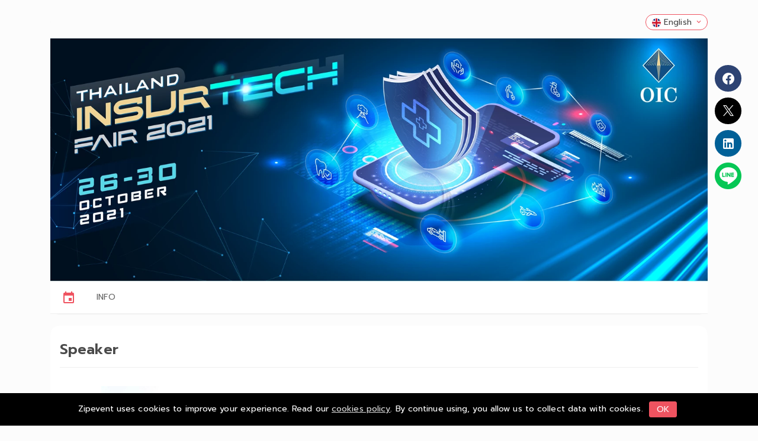

--- FILE ---
content_type: text/html; charset=utf-8
request_url: https://www.zipeventapp.com/speaker/info/3D16C20D-DD78-4554-84E2-C8B3E88B729C/5629DF54-7129-4825-B215-AA009E53FD45
body_size: 16886
content:
<!DOCTYPE html>
<html prefix="og: http://ogp.me/ns#"
      itemscope itemtype="http://schema.org/WebSite">

<head>
    

    <link rel="preload" href="https://fonts.googleapis.com/css?family=Prompt:400,600" as="style" onload="this.rel='stylesheet'">
    <link rel="stylesheet" href="https://fonts.googleapis.com/css?family=Prompt:400,600" media="print" onload="this.media='all'" />
    <noscript><link rel="stylesheet" href="https://fonts.googleapis.com/css?family=Prompt:400,600"></noscript>
    <meta charset="utf-8">
<meta http-equiv="X-UA-Compatible" content="IE=edge">
<meta name="apple-itunes-app" content="app-id=936050620" />


<link rel="apple-touch-icon" sizes="180x180" href="https://cdnali.zipeventapp.com/images/web/favicons/apple-touch-icon.png">
<link rel="icon" type="image/png" sizes="32x32" href="https://cdnali.zipeventapp.com/images/web/favicons/favicon-32x32.png">
<link rel="icon" type="image/png" sizes="16x16" href="https://cdnali.zipeventapp.com/images/web/favicons/favicon-16x16.png">
<link rel="icon" type="image/x-icon" href="https://cdnali.zipeventapp.com/images/web/favicons/favicon.ico">
<link rel="mask-icon" href="https://cdnali.zipeventapp.com/images/web/favicons/safari-pinned-tab.svg" color="#2d212b">
<link rel="apple-touch-startup-image" sizes="1242x2208" href="https://cdnali.zipeventapp.com/images/web/favicons/apple-launch-1242x2208.png">
<link rel="apple-touch-startup-image" sizes="1125x2436" href="https://cdnali.zipeventapp.com/images/web/favicons/apple-launch-1125x2436.png">
<link rel="apple-touch-startup-image" sizes="750x1334" href="https://cdnali.zipeventapp.com/images/web/favicons/apple-launch-750x1334.png">
<link rel="apple-touch-startup-image" sizes="640x1136" href="https://cdnali.zipeventapp.com/images/web/favicons/apple-launch-640x1136.png">
<link rel="apple-touch-startup-image" sizes="640x960" href="https://cdnali.zipeventapp.com/images/web/favicons/apple-launch-640x960.png">
<link rel="apple-touch-startup-image" sizes="320x480" href="https://cdnali.zipeventapp.com/images/web/favicons/apple-launch-320x480.png">
<link rel="manifest" href="/manifest.json">
<meta name="mobile-web-app-capable" content="yes">
<meta name="apple-mobile-web-app-capable" content="yes">
<meta name="apple-mobile-web-app-title" content="Zipevent">
<meta name="apple-mobile-web-app-status-bar-style" content="black">
<meta name="theme-color" content="#2d212b">
<meta name="msapplication-navbutton-color" content="#2d212b">
<meta name="viewport" content="width=device-width, initial-scale=1, shrink-to-fit=no">


<title>Speaker - Thailand InsurTech Fair 2021 | Zipevent - Inspiration Everywhere</title>

<!-- for Google -->
<meta name="application-name" content="Zipevent - Inspiration Everywhere" />

<meta name="keywords">
<meta name="author" content="Zipevent Co.,Ltd." />
<meta name="copyright" content="Copyright (c) 2026 Zipevent Co.,Ltd." />
<meta name="robots" content="index,follow" />

<!-- for Google+ -->
<meta itemprop="name" property="og:title" name="twitter:title">
<meta itemprop="description" property="og:description" name="description" content="Zipevent แอพที่รวบรวมงานอีเว้นท์ทุกประเภทมาไว้ในที่เดียว เพื่อให้คุณไม่พลาดงานสำคัญที่คุณสนใจ พบกับข้อมูลบูธ โปรโมชัน ตารางกิจกรรมที่ครบถ้วนและอัพเดทที่สุด ถ้าไม่อยากพลาดงานอีเว้นท์ เรามีทางออกให้! ค้นหา Event ในประเทศไทยที่คุณอยากไป ไม่ว่าจะเป็น Expo, Concert, Market, Seminar, Workshop และอื่นๆ อีกเพียบ">
<meta itemprop="image" name="twitter:image:src" content="https://cdnali.zipeventapp.com/images/web/logo/share.png">
<meta itemprop="url" property="og:url" name="twitter:url" content="https://www.zipeventapp.com/" />
<link rel="canonical" href="https://www.zipeventapp.com/">

<!-- for Facebook -->

<meta property="og:type" content="website" />


<meta property="og:site_name" content="Zipevent" />
<meta property="og:image" content="https://cdnali.zipeventapp.com/images/web/logo/share.png" />
<meta property="fb:app_id" content="1558727571015817" />
<meta property="fb:admins" content="697099059" />

<!-- for Twitter -->
<meta name="twitter:card" content="summary_large_image" />
<meta name="twitter:site" content="@zipeventapp" />
<meta name="twitter:creator" content="@zipeventapp" />

        <script type="text/javascript">window.$crisp=[];window.CRISP_WEBSITE_ID="ae7cf5fe-10d3-4644-b064-602a00545efb";(function(){d=document;s=d.createElement("script");s.src="https://client.crisp.chat/l.js";s.async=1;d.getElementsByTagName("head")[0].appendChild(s);})();</script>
    <!-- Matomo -->
    <script type="text/javascript">
    var _paq = window._paq || [];
    /* tracker methods like "setCustomDimension" should be called before "trackPageView" */
    _paq.push(['trackPageView']);
    _paq.push(['enableLinkTracking']);
    (function () {
        var u = "https://zipevent.matomo.cloud/";
        _paq.push(['setTrackerUrl', u + 'matomo.php']);
        _paq.push(['setSiteId', '1']);
        var d = document, g = d.createElement('script'), s = d.getElementsByTagName('script')[0];
        g.type = 'text/javascript'; g.async = true; g.defer = true; g.src = '//cdn.matomo.cloud/zipevent.matomo.cloud/matomo.js'; s.parentNode.insertBefore(g, s);
    })();
    </script>
    <!-- End Matomo Code -->
<script>
    const BackOfficeBaseUrl = "https://backoffice.zipeventapp.com";
</script>
    <!-- Facebook Pixel Code -->
    <script defer>
    !function(f,b,e,v,n,t,s)
    {if(f.fbq)return;n=f.fbq=function(){n.callMethod?
    n.callMethod.apply(n,arguments):n.queue.push(arguments)};
    if(!f._fbq)f._fbq=n;n.push=n;n.loaded=!0;n.version='2.0';
    n.queue=[];t=b.createElement(e);t.async=!0;
    t.src=v;s=b.getElementsByTagName(e)[0];
    s.parentNode.insertBefore(t,s)}(window, document,'script',
    'https://connect.facebook.net/en_US/fbevents.js');
    fbq('init', '443705759152040');
    fbq('track', "PageView");
    </script>
    <!-- End Facebook Pixel Code -->
    <!-- Google Tag Manager -->
    <script defer>
    (function(w,d,s,l,i){w[l]=w[l]||[];w[l].push({'gtm.start':
    new Date().getTime(),event:'gtm.js'});var f=d.getElementsByTagName(s)[0],
    j=d.createElement(s),dl=l!='dataLayer'?'&l='+l:'';j.async=true;j.src=
    'https://www.googletagmanager.com/gtm.js?id='+i+dl;f.parentNode.insertBefore(j,f);
    })(window,document,'script','dataLayer','GTM-PG92N9');
    </script>
    <!-- End Google Tag Manager -->
    <!-- Global site tag (gtag.js) - Google Analytics -->
    <script async src="https://www.googletagmanager.com/gtag/js?id=G-3KZP7PYZ68"></script>
    <script defer>
    window.dataLayer = window.dataLayer || [];
    function gtag() { dataLayer.push(arguments); }
    gtag('js', new Date());
    gtag('config', 'G-3KZP7PYZ68');
    </script>
    <!-- End Global site tag (gtag.js) - Google Analytics -->
    
    
    <script type="text/javascript" src="//static.queue-it.net/script/queueclient.min.js"></script>
    <script data-queueit-c="zipevent"
            type="text/javascript"
            src="//static.queue-it.net/script/queueconfigloader.min.js">
    </script>
    <link href="/content/v4/layout/css?v=Qum-s1nsT2c8f_6QNpIeBIbz94Hjs7RdmcBVGtrHMkU1" rel="stylesheet"/>

    <link rel="preload" href="/content/v4/layout/css-preload?v=_IyeF9yCI9QEs0GgFwv5xAo042hTEzgLZATljf9Dask1" as="style" onload="this.rel='stylesheet'"><link rel ="stylesheet" href="/content/v4/layout/css-preload?v=_IyeF9yCI9QEs0GgFwv5xAo042hTEzgLZATljf9Dask1" media="print" onload="this.media='all'" /><noscript><link rel ="stylesheet" href="/content/v4/layout/css-preload?v=_IyeF9yCI9QEs0GgFwv5xAo042hTEzgLZATljf9Dask1"></noscript>

</head>
<body>
    <div id="overlay" class="hidden">
        <img class="lazyload" data-src="https://cdnali.zipeventapp.com/images/web/icon/ziploading.gif">
        
    </div>

    <input type="hidden" value="en" id="language" />

    <div id="wrapper">
        <!-- Navigation -->
        
<nav class="navbar navbar-static-top" role="navigation">

    <div class="container">
        <div id="navbar-menu">
            <div class="navbar-header">
                <button type="button" class="navbar-toggle  navbar-toggle-menu" data-toggle="collapse" data-target="#navbar-collapse-user">
                    <span class="sr-only">Toggle navigation</span>
                    <span class="icon-bar"></span>
                    <span class="icon-bar"></span>
                    <span class="icon-bar"></span>
                </button>
                <button type="button" class="navbar-toggle navbar-toggle-lang" name="btn-toggle-lang" data-toggle="collapse" data-target="#navbar-collapse-lang">
                    <img class="lazyload lang-img" data-src="https://cdnali.zipeventapp.com/images/web/flags/en.png" alt="languge" src="[data-uri]">
                </button>
                
                <a href="/">
                    <div class="navbar-brand">

                            <picture>
                                <source type="image/webp" srcset="https://cdnali.zipeventapp.com/images/web/logo/logo.png.webp">
                                <source type="image/jpeg" srcset="https://cdnali.zipeventapp.com/images/web/logo/logo.png">
                                <img id="header-bar-logo" src="https://cdnali.zipeventapp.com/images/web/logo/logo.png" title="Zipevent - Inspiration Everywhere" alt="Zipevent" />
                            </picture>
                        
                        
                    </div>
                </a>
            </div>
            <div class="searchbar-mainmenu responsive">
                <div class="input-group navbar-search-group sidebar-search-box">
                    <label for="sidebar-search-txt-responsive"></label>
                    <input type="text" class="form-control" name="sidebar-search-txt-responsive" id="sidebar-search-txt-responsive" autocomplete="off" placeholder="Enter event name, venue or keyword">
                    <span class="navbar-search-clear glyphicon glyphicon-remove form-control-feedback hidden"></span>
                    <span class="input-group-btn">
                        <button id="sidebar-search-btn-responsive" name="sidebar-search-btn-responsive" class="btn btn-default" type="button" disabled>
                            <i class="glyphicon glyphicon-search" aria-hidden="true"></i>
                        </button>
                    </span>
                </div>
            </div>
            <!-- /.navbar-header -->

            <ul class="nav navbar-top-links navbar-left navbar-top-mainmenu">

                <!--Megamenu Event-->
                <li id="mega-menu-dropdown" class="dropdown mega-dropdown">
                    <a href="#" class="dropdown-toggle" data-toggle="dropdown" style="min-height: 50px;">
                        <span>Event</span><i class="mdi mdi-chevron-down zipevent-color"></i>
                    </a>
                    <ul class="dropdown-menu mega-dropdown-menu">
                        <li><h4 class="header-mega-menu">Event Category</h4></li>
                        <li id="list-event-category"></li>
                    </ul>
                </li>

                <!--Megamenu Event-->

                <li>
                    <a class="navbar-link menu" href="https://www.zipeventapp.com/blog/" target="_blank">Blog</a>
                </li>
                <li>
                    <a class="navbar-link menu" href="/zipstore" target="_blank">Store</a>
                </li>
                <!--For Organizer-->
                <li id="organizer-mega-menu-dropdown" class="dropdown mega-dropdown">
                    <a href="#" class="dropdown-toggle" data-toggle="dropdown" style="min-height: 50px;">
                        <span>For Organizer</span><i class="mdi mdi-chevron-down zipevent-color"></i>
                    </a>
                    <ul class="dropdown-menu mega-dropdown-menu">
                        <li><h4 class="header-mega-menu">Solution For Event</h4></li>
                        <li>
                            <ul class="col-xs-2">
                                <li onclick="location.href='/home/organizer'">
                                    <a class="menu-img-link" href="/home/organizer">
                                        <img class="lazyload" data-src="https://cdn.zipeventapp.com/images/sale_product/overview-menu.png" src="[data-uri]" />
                                        <div class="text-center">
                                            Product Overview
                                        </div>
                                    </a>
                                </li>
                            </ul>
                            <ul class="col-xs-2">
                                <li onclick="location.href='/home/acquirecustomer'">
                                    <a class="menu-img-link" href="/home/acquirecustomer">
                                        <img class="lazyload" data-src="https://cdn.zipeventapp.com/images/sale_product/acquire-menu.png" src="[data-uri]" />
                                        <div class="text-center">
                                            Acquire Customer
                                        </div>
                                    </a>
                                </li>
                            </ul>
                            <ul class="col-xs-2">
                                <li onclick="location.href='/home/onsiteservices'">
                                    <a class="menu-img-link" href="/home/onsiteservices">
                                        <img class="lazyload" data-src="https://cdn.zipeventapp.com/images/sale_product/onsite-menu.png" src="[data-uri]" />
                                        <div class="text-center">
                                            On-site Services
                                        </div>
                                    </a>
                                </li>
                            </ul>
                            <ul class="col-xs-2">
                                <li onclick="location.href='/home/engage'">
                                    <a class="menu-img-link" href="/home/engage">
                                        <img class="lazyload" data-src="https://cdn.zipeventapp.com/images/sale_product/engage-menu.png" src="[data-uri]" />
                                        <div class="text-center">
                                            Engage your visitor
                                        </div>
                                    </a>
                                </li>
                            </ul>
                            <ul class="col-xs-2">
                                <li onclick="location.href='/home/onlineevent'">
                                    <a class="menu-img-link" href="/home/onlineevent">
                                        <img class="lazyload" data-src="https://cdn.zipeventapp.com/images/sale_product/online-menu.png" src="[data-uri]" />
                                        <div class="text-center">
                                            Host an Online Event
                                        </div>
                                    </a>
                                </li>
                            </ul>
                        </li>
                    </ul>
                </li>
            </ul>
            <ul class="nav navbar-top-links navbar-right navbar-top-mainmenu">
                <li class="search-box-top searchbar-mainmenu">
                    <div class="dropdown">
                        <button class="dropdown-toggle" data-toggle="dropdown" id="btn-search-box-top">
                            <span class="glyphicon glyphicon-search" aria-hidden="true"></span>
                        </button>
                        <ul class="dropdown-menu" role="menu" aria-labelledby="search-box-top">
                            <li>
                                <div class="input-group navbar-search-group sidebar-search-box">
                                    <input type="text" class="form-control" name="sidebar-search-txt" id="sidebar-search-txt" autocomplete="off" placeholder="Search...">
                                    <span class="navbar-search-clear glyphicon glyphicon-remove form-control-p hidden"></span>
                                    <span class="input-group-btn">
                                        <button id="sidebar-search-btn" class="btn btn-default" type="button" disabled><span class="glyphicon glyphicon-search" aria-hidden="true"></span></button>
                                    </span>
                                </div>
                            </li>
                        </ul>
                    </div>
                </li>
                <li class="search-box-top">
                    <span class="divider-v"></span>
                </li>
                <li class="dropdown">
                    <a class="dropdown-toggle navbar-lang" data-toggle="dropdown" href="#">
                        <img class="lazyload lang-img" data-src="https://cdnali.zipeventapp.com/images/web/flags/en.png" alt="languge" src="[data-uri]"> <span id="title-lang"> English </span><i class="mdi mdi-chevron-down"></i>
                    </a>
                    <ul class="dropdown-menu">
                        <li>
                            <a href="/home/language/th">
                                <img class="lazyload lang-img" data-src="https://cdnali.zipeventapp.com/images/web/flags/th.png" alt="languge" src="[data-uri]">
                                ไทย
                            </a>
                        </li>
                        <li>
                            <a href="/home/language/en">
                                <img class="lazyload lang-img" data-src="https://cdnali.zipeventapp.com/images/web/flags/en.png" alt="languge" src="[data-uri]">
                                English
                                    <span class="fa fa-check zipevent-color" aria-hidden="true"></span>
                            </a>
                        </li>
                        
                    </ul>
                </li>
                <li><span class="divider-v divider-login"></span></li>
                    <li class="dropdown">
                        <a class="dropdown-toggle text-white navbar-user" href="" data-toggle="modal" data-target="#login-dialog">
                            <span>Login</span>
                        </a>
                    </li>
            </ul>
            <!-- /.navbar-top-links -->

        </div>
        <form id="navbar-search" autocomplete="off" action="/search" method="post" onsubmit="return false;" class="hidden">
            <input name="__RequestVerificationToken" type="hidden" value="Tm_Pi0qR2aqBsP261068rAr4GypPmWP9jRR08ecKr04MH_QqLZLsXHlG-TZ2kLH0nE4CrHpzyUOe2Q5tJWdkS5teGvbVGrZgDKkikFogiaA1" />
            <ul class="nav navbar-top-links navbar-left input-group navbar-search-group">
                <li style="width: 30%;padding-right: 15px;">
                    <input type="hidden" id="navbar-search-page" name="page" value="1" />
                    <input type="hidden" name="is_navbar" value="true" />
                    <input type="hidden" name="page_size" value="6" />
                    <label class="title-navbar-search" for="navbar-search-txt">Event search</label>
                    <div class="input-group" style="width: 100%">
                        <span class="form-control-feedback title-icon-search">
                            <i class="glyphicon glyphicon-search"></i>
                        </span>
                        <input class="form-control" id="navbar-search-txt" type="text" name="name" value="" placeholder="Enter event name, venue or keyword" title="Enter event name, venue or keyword" />
                        <span class="navbar-search-clear glyphicon glyphicon-remove form-control-feedback hidden" style="position: absolute;"></span>
                        <input id="placeholder-1" type="hidden" value="Enter event name, venue or keyword" />
                        <input id="placeholder-2" type="hidden" value="Search event..." />
                    </div>
                </li>
                <li style="width: 25%;padding-right: 15px;">
                    <label class="title-navbar-search" for="search-in">Country/Territory</label>
                    <select class="form-control selectpicker" id="search-in" name="country"></select>
                </li>
                <li style="width: 25%;padding-right: 15px;">
                    <label class="title-navbar-search" for="search-on">Date</label>
                    <select class="form-control selectpicker" id="search-on" name="date"></select>
                </li>
                <li style="width: 20%; position: relative; ">
                    <input id="search-btn" type="submit" class="btn btn-default btn-block" value="SEARCH" disabled>
                </li>
            </ul>
        </form>
    </div>
    <div class="navbar-default sidebar" role="navigation">
        

        <div class="sidebar-nav navbar-collapse collapse" id="navbar-collapse-lang">
            <ul class="nav">
                <li class="sidebar-mainmenu">
                    <a href="/home/language/th">
                        <img class="lazyload lang-img" data-src="https://cdnali.zipeventapp.com/images/web/flags/th.png" alt="languge" src="[data-uri]">
                        ไทย
                    </a>

                    <a href="/home/language/en">
                        <img class="lazyload lang-img" data-src="https://cdnali.zipeventapp.com/images/web/flags/en.png" alt="languge" src="[data-uri]">
                        English
                            <span class="fa fa-check zipevent-color" aria-hidden="true"></span>
                    </a>
                    
                </li>
            </ul>
        </div>

        <div class="sidebar-nav navbar-collapse collapse" id="navbar-collapse-user">
            <ul class="nav" id="side-menu">
                <li class="sidebar-mainmenu">
                    <a class="sidebar-nav-mainmenu" href="/c/all"> Event</a>
                </li>
                <li class="sidebar-mainmenu">
                    <a class="sidebar-nav-mainmenu" href="/zipstore"> Store</a>
                </li>
                <li class="sidebar-mainmenu">
                    <a class="sidebar-nav-mainmenu" href="https://www.zipeventapp.com/blog/">Blog</a>
                </li>
                <li class="sidebar-mainmenu">
                    <a class="sidebar-nav-mainmenu" href="#" data-toggle="collapse" data-target="#navbar-collapse-organizer">
                        For Organizer <i class="mdi mdi-chevron-down"></i>
                    </a>
                    <div class="sidebar-nav navbar-collapse collapse" id="navbar-collapse-organizer">
                        <ul class="nav">
                            <li class="sidebar-mainmenu">
                                <a class="sub-menu-organizer" href="/home/organizer">
                                    Product Overview
                                </a>
                                <a class="sub-menu-organizer" href="/home/acquirecustomer">
                                    Acquire Customer
                                </a>
                                <a class="sub-menu-organizer" href="/home/onsiteservices">
                                    On-site Services
                                </a>
                                <a class="sub-menu-organizer" href="/home/engage">
                                    Engage your visitor
                                </a>
                                <a class="sub-menu-organizer" href="/home/onlineevent">
                                    Host an Online Event
                                </a>
                            </li>
                        </ul>
                    </div>
                </li>
                
                <li class="sidebar-mainmenu">
                        <a class="dropdown-toggle text-white navbar-user" href="" data-toggle="modal" data-target="#login-dialog">
                            <span>Login</span>
                            
                        </a>
                    <!-- /.nav-second-level -->
                </li>
            </ul>

        </div>
        <!-- /.sidebar-collapse -->
    </div>
    <!-- /.navbar-static-side -->
</nav>

<div id="navbar-search-result" style="padding-top: 65px">
    <div class="navbar-close-search">
        <button id="navbar-close-search-btn" title="Close search results">
            <i class="mdi mdi-24px mdi-close" aria-hidden="true"></i>
        </button>
    </div>
    <div class="container" id="nav-search-result-div">
    </div>
    <div class="container">
        <div class="col-md-12 center">
            <button class="btn btn-default btn-round btn-more" id="navbar-more-btn" data-loading-text="Loading...">See More</button>
        </div>
    </div>
    <br /><br /><br /><br />
</div>

<input type="hidden" id="page-type" value="" />



            <!-- /#page-wrapper -->
            <div id="page-wrapper" class="wrapper-no-subtitle">
                <div id="LandingTarget"></div>
                <div id="page-content">
                    <div class="container">
                        



<link href="/Content/v4/speaker/info?v=-N1fh_ufMsP9-6r_MT7locOuYb6ON1rHXDpXQjmME6Y1" rel="stylesheet"/>

<link href="/Content/V4/_custom_panel?v=569jhcGLAe67K9UzUdVwqOt5NbzS_vIkAQPYZ57fKXU1" rel="stylesheet"/>



<div class="panel event-panel">
    <link href="/content/v4/event/menu?v=xOzRJcVLAIsVyZdMkGgc7S5O8DwsgrpI9oJcPH1XUCY1" rel="stylesheet"/>





    <style>
        #page-wrapper.wrapper-no-subtitle {
            margin-top: 0;
        }

        nav, #footer {
            display: none !important;
        }

        .calendar-responsive {
            right: 0;
        }

        @media (max-width: 767px) {
            .sub-title.zipstore, .sub-title, #wrapper, #page-wrapper.wrapper-no-subtitle {
                margin-top: 0;
            }
        }
    </style>







<input type="hidden" id="event_id" value="3D16C20D-DD78-4554-84E2-C8B3E88B729C" />
<input type="hidden" id="event_url" value="Thailand-InsurTech-Fair-2021-Exhibition" />
<input name="__RequestVerificationToken" type="hidden" value="oII4sCiCx8GdlQveFwj5A1hr59vV2_s9wi_xQYyZyuA-1ckrp4vWbelZiYeFUaG77DxqxVLTelwWzjQje8Xpnv7GlE0v1VM_bHxXJJxyydE1" />


    <div id="lang-position" class="">
        <div id="lang-non-zip" >
            <div class="dropdown">
                <a class="dropdown-toggle navbar-lang" data-toggle="dropdown" href="#">
                    <img class="lazyload lang-img" data-src="https://cdnali.zipeventapp.com/images/web/flags/en.png"> <span> English </span><i class="mdi mdi-chevron-down"></i><i class="mdi mdi-chevron-up"></i>
                </a>
                <ul class="dropdown-menu">
                    <li>
                        <a href="/home/language/th">
                            <img class="lazyload lang-img" data-src="https://cdnali.zipeventapp.com/images/web/flags/th.png">
                            ไทย
                        </a>
                    </li>
                    <li>
                        <a href="/home/language/en">
                            <img class="lazyload lang-img" data-src="https://cdnali.zipeventapp.com/images/web/flags/en.png">
                            English
                                <span class="fa fa-check zipevent-color" aria-hidden="true"></span>
                        </a>
                    </li>
                    
                </ul>
            </div>
        </div>
    </div>
    <div class="main-panel">
        <div id="event-cover">
            
            <div class="event-image">
                
                <picture>
                    <source media="(max-width: 768px)" type="image/webp" srcset="https://cdnali.zipeventapp.com/images/events/3D16C20D-DD78-4554-84E2-C8B3E88B729C/BB98CFB6-18B3-4094-B71A-4722214415BB.jpg.webp">
                    <source media="(max-width: 768px)" type="image/jpeg" srcset="https://cdnali.zipeventapp.com/images/events/3D16C20D-DD78-4554-84E2-C8B3E88B729C/BB98CFB6-18B3-4094-B71A-4722214415BB.jpg">
                    <source media="(min-width: 768px)" type="image/webp" srcset="https://cdnali.zipeventapp.com/images/events/3D16C20D-DD78-4554-84E2-C8B3E88B729C/xl-BB98CFB6-18B3-4094-B71A-4722214415BB.jpg.webp">
                    <source media="(min-width: 768px)" type="image/jpeg" srcset="https://cdnali.zipeventapp.com/images/events/3D16C20D-DD78-4554-84E2-C8B3E88B729C/xl-BB98CFB6-18B3-4094-B71A-4722214415BB.jpg">
                    <img src="https://cdnali.zipeventapp.com/images/events/3D16C20D-DD78-4554-84E2-C8B3E88B729C/xl-BB98CFB6-18B3-4094-B71A-4722214415BB.jpg" alt="Thailand InsurTech Fair 2021 Zipevent" title="Thailand InsurTech Fair 2021">
                </picture>
            </div>
        </div>


        <div class="event-title-scroll">
            <div class="container">
                <a href="javascript:window.scrollTo(0, 0);">Thailand InsurTech Fair 2021</a>
            </div>
        </div>



        <div class="event-navbar-group">
            <div id="event-navbar">
                <div id="event-navbar-container">
                    <ul class="nav navbar-nav navbar-left">

                        <li title="Download Calendar">
<form action="/File/DownloadCalendarEvent" id="download-calendar-form" method="post"><input name="__RequestVerificationToken" type="hidden" value="vQvvblFIkDPqfY1FtNQZp9mx4gj1IV2z8KCruQDJPFqpb6WO3hzsPkGtOFgsVxfLObKyyxIIUz4Aqj7NLq7yAIf3HnHnZA2NUnvmCEBXkUI1" />                                <input type="hidden" name="event_id" value="3D16C20D-DD78-4554-84E2-C8B3E88B729C" />
                                <button class="btn btn-none"> <i class="mdi mdi-24px mdi-calendar zipevent-color"></i></button>
</form>                        </li>

                        <li class=><a href=/e/Thailand-InsurTech-Fair-2021-Exhibition>INFO</a></li>
                    </ul>
                        <div class="navbar-right">
                            <button class="btn btn-primary get-ticket-btn navbar-btn" onclick="goto_register()">REGISTER</button>
                        </div>

                </div>
            </div>
        </div>

        <div class="container-menubar-xs">
            <div id="menubar-xs">
                <div class="other-menu">
                    <div id="group-share-btn-responsive" class="center">
                        <div class="btn btn-round btn-facebook fb-share-button" data-href="https://www.zipeventapp.com/speaker/info/3D16C20D-DD78-4554-84E2-C8B3E88B729C/5629DF54-7129-4825-B215-AA009E53FD45" data-layout="button" title="Share this page to Facebook">
                            <a target="_blank" href="https://www.facebook.com/sharer/sharer.php?u=https%3a%2f%2fwww.zipeventapp.com%2fspeaker%2finfo%2f3D16C20D-DD78-4554-84E2-C8B3E88B729C%2f5629DF54-7129-4825-B215-AA009E53FD45">
                                <span class="mdi mdi-18px mdi-facebook color-default"></span>
                            </a>
                        </div>

                        <a class="btn btn-round btn-twitter twitter-share-button" href="https://twitter.com/intent/tweet?text=https%3a%2f%2fwww.zipeventapp.com%2fspeaker%2finfo%2f3D16C20D-DD78-4554-84E2-C8B3E88B729C%2f5629DF54-7129-4825-B215-AA009E53FD45" target="_blank" title="Share this page to  Twitter">
                            <span class="icomoon icon-12px icon-x-logo color-default"></span>
                        </a>

                        <div class="btn btn-round btn-linkedin">
                            <a href="javascript:shareToLinkedIn()">
                                <span class="mdi mdi-18px mdi-linkedin color-default"></span>
                            </a>
                            <div class="linkedin-script" style="display: none">
                                <script src="https://platform.linkedin.com/in.js" type="text/javascript">lang: en_US</script>
                                <script type="IN/Share" data-url="https://www.zipeventapp.com/speaker/info/3D16C20D-DD78-4554-84E2-C8B3E88B729C/5629DF54-7129-4825-B215-AA009E53FD45">
                                </script>
                            </div>
                        </div>

                        <div class="btn btn-round line-it-button" data-lang="en" data-type="share-c" data-ver="3" data-url="https://www.zipeventapp.com/speaker/info/3D16C20D-DD78-4554-84E2-C8B3E88B729C/5629DF54-7129-4825-B215-AA009E53FD45" data-color="default" data-size="Small" data-count="false" style="display: none;" title="Share this page to Line"></div>
                        <script src="https://d.line-scdn.net/r/web/social-plugin/js/thirdparty/loader.min.js" async="async" defer="defer"></script>
                    </div>
                    <div class="calendar-responsive">
<form action="/File/DownloadCalendarEvent" method="post"><input name="__RequestVerificationToken" type="hidden" value="QEKVOru2UDI9FOGJHE7be-9YH0GuCyVZYeFcqK5VzRrLnWq_ciOfiw55FU86gnPz4MoLMXfDVSyhP5Y2Le3AtMjvt4dDzJxgnTOClCG9rIA1" />                            <input type="hidden" name="event_id" value="3D16C20D-DD78-4554-84E2-C8B3E88B729C" />
                            <button class="btn btn-none">
                                <i class="mdi mdi-24px mdi-calendar zipevent-color"></i>
                            </button>
</form>                    </div>
                    <div class="bookmark-responsive">
                    </div>
                </div>


            </div>
        </div>

            <div class="btn-footer-group">
                <button class="btn-footer register-xs-btn-color" onclick="goto_register()">REGISTER</button>
                
            </div>


        <div id="group-share-btn">
            <div id="fb-root"></div>
            <script async defer crossorigin="anonymous" src="https://connect.facebook.net/th_TH/sdk.js#xfbml=1&version=v4.0"></script>
            <div class="btn btn-round btn-facebook fb-share-button" data-href="https://www.zipeventapp.com/speaker/info/3D16C20D-DD78-4554-84E2-C8B3E88B729C/5629DF54-7129-4825-B215-AA009E53FD45" data-layout="button" title="Share this page to Facebook">
                <a target="_blank" href="https://www.facebook.com/sharer/sharer.php?u=https%3a%2f%2fwww.zipeventapp.com%2fspeaker%2finfo%2f3D16C20D-DD78-4554-84E2-C8B3E88B729C%2f5629DF54-7129-4825-B215-AA009E53FD45">
                    <span class="mdi mdi-24px mdi-facebook color-default"></span>
                </a>
            </div>

            <a class="btn btn-round btn-twitter twitter-share-button" href="https://twitter.com/intent/tweet?text=https%3a%2f%2fwww.zipeventapp.com%2fspeaker%2finfo%2f3D16C20D-DD78-4554-84E2-C8B3E88B729C%2f5629DF54-7129-4825-B215-AA009E53FD45" target="_blank" title="Share this page to Twitter">
                <span class="icomoon icon-18px icon-x-logo color-default"></span>
            </a>

            <div class="btn btn-round btn-linkedin">
                <a href="javascript:shareToLinkedIn()">
                    <span class="mdi mdi-24px mdi-linkedin color-default"></span>
                </a>
                <div class="linkedin-script" style="display: none">
                    <script src="https://platform.linkedin.com/in.js" type="text/javascript">lang: en_US</script>
                    <script type="IN/Share" data-url="https://www.zipeventapp.com/speaker/info/3D16C20D-DD78-4554-84E2-C8B3E88B729C/5629DF54-7129-4825-B215-AA009E53FD45">
                    </script>
                </div>
            </div>

            <div class="btn btn-round line-it-button" data-lang="en" data-type="share-c" data-ver="3" data-url="https://www.zipeventapp.com/speaker/info/3D16C20D-DD78-4554-84E2-C8B3E88B729C/5629DF54-7129-4825-B215-AA009E53FD45" data-color="default" data-size="large" data-count="false" style="display: none;" title="Share this page to Line"></div>
            <script src="https://d.line-scdn.net/r/web/social-plugin/js/thirdparty/loader.min.js" async="async" defer="defer"></script>
        </div>

    </div>

</div>

<div class="panel" id="speaker-info">
    <div class="panel-heading">
        <h3>Speaker</h3>
        <hr />
    </div>
    <div class="panel-body">
        <div class="row">
            <div class="col-md-4">
                <div class="img-profile">
                    <img src="https://cdnali.zipeventapp.com/images/events/3D16C20D-DD78-4554-84E2-C8B3E88B729C/speaker/A479C536-4CCE-462B-9DCA-206F778CB8CC.jpg" alt="Juk Kosalyawat Zipevent" title="Juk Kosalyawat"/>
                </div>
            </div>
            <div class="col-md-8">
                <div class="speaker-detail">
                    <h3 class="speaker-name">Juk Kosalyawat</h3>

                    <p class="position">THAI HEALTHTECH ASSOCIATION</p>
                    <p class="desc"></p>
                </div>
            </div>
        </div>
            <div class="panel panel-border">
                <div class="panel-heading" style="padding: 7px 15px;">
                    <h4 class="text-ellipsis">
                        <span class="mdi mdi-24px mdi-microphone zipevent-color" style="margin-right: 7px;"></span>
                        <span>
                            HealthTech: The Innovation Catalyst for Insurance Industry
                        </span>
                    </h4>
                    <hr />
                </div>
                <div class="panel-body" style="padding: 5px 15px;">
                    <p class="agenda-info">
                        <strong>
                            <span> 27 October 2021 </span> |
                            <span> 14:25 - 15:10</span> |
                            <span> Seminar Room </span>
                        </strong>
                    </p>
                    <p class="agenda-detail">
                        
                    </p>
                </div>
            </div>
            <div class="panel panel-border">
                <div class="panel-heading" style="padding: 7px 15px;">
                    <h4 class="text-ellipsis">
                        <span class="mdi mdi-24px mdi-microphone zipevent-color" style="margin-right: 7px;"></span>
                        <span>
                            จากเทรนด์ HealthTech สู่โอกาสของ InsurTech: เราจะสร้างประโยชน์ให้กันและกันได้อย่างไร
                        </span>
                    </h4>
                    <hr />
                </div>
                <div class="panel-body" style="padding: 5px 15px;">
                    <p class="agenda-info">
                        <strong>
                            <span> 27 October 2021 </span> |
                            <span> 14:25 - 15:10</span> |
                            <span> TIF2021 </span>
                        </strong>
                    </p>
                    <p class="agenda-detail">
                        
                    </p>
                </div>
            </div>

    </div>
</div>



                        <br />
                    </div>
                </div>
            </div>

        
<div id="footer-ads" class="hidden">
    <div class="container">
        <div class="row">
            <div class="col-md-10">
                <p class="description">

                </p>
            </div>
            <div class="col-md-2">
                <button class="btn btn-default btn-see-more">See more</button>
            </div>
        </div>
    </div>
</div>
<div id="footer">
    <div class="row footer-about">
        <div class="container">
            <div class="col-md-3">
                <div class="row">
                    <div>
                        <img class="logo-footer lazyload" data-src="https://cdnali.zipeventapp.com/images/web/logo/logo_w.png" src="[data-uri]" alt="Zipevent" title="Zipevent"/>
                    </div>
                    <p>68 Phaholyothin 6, Phaholyothin Road, Samsen Nai, Phaya Thai, Bangkok 10400</p>
                    <div>
                        
                        <div class="footer-social">
                            <a class="btn btn-sm btn-social" href="https://www.facebook.com/zipevent" target="_blank" name="btn-social-facebook" >
                                <i class="mdi mdi-24px mdi-facebook" aria-hidden="true"></i>
                            </a>
                            <a class="btn btn-sm btn-social" href="https://instagram.com/zipevent" target="_blank" name="btn-social-instagram" >
                                <i class="mdi mdi-24px mdi-instagram" aria-hidden="true"></i>
                            </a>
                            <a class="btn btn-sm btn-social" href="https://twitter.com/zipeventapp" target="_blank" name="btn-social-twitter" >
                                <i class="icomoon icon-18px icon-x-logo" aria-hidden="true"></i>
                            </a>
                            <a class="btn btn-sm btn-social" href="https://www.youtube.com/c/zipeventapp" target="_blank" name="btn-social-youtube" >
                                <i class="mdi mdi-24px mdi-youtube" aria-hidden="true"></i>
                            </a>
                        </div>
                    </div>
                    
                </div>
            </div>
            <div class="col-md-5" style="margin-top: 17px;" id="footer-menu">
                <div class="row" style="text-align: left;">
                    <div class="col-sm-6 col-xs-6">
                        <h5>Zipevent</h5>
                        <ul>
                            
                            <li>
                                <a href="/zipstore" target="_blank">Store</a>
                            </li>
                            <li>
                                <a href="/pages/payment" target="_blank">Payment</a>
                            </li>
                            <li>
                                <a href="https://hr.zipeventapp.com/jobs" target="_blank">Join our team</a>
                            </li>
                            
                        </ul>
                    </div>
                    
                    <div class="col-sm-6  col-xs-6">
                        <h5>Blog</h5>
                        <ul>
                            <li>
                                <a href="https://www.zipeventapp.com/blog/" target="_blank">Latest Blogs</a>
                            </li>
                            <li>
                                <a href="https://www.zipeventapp.com/blog/category/event-guidelines/" target="_blank">Event Guidelines</a>
                            </li>
                        </ul>
                    </div>
                </div>
              
            </div>
            <div class="col-md-4">
                <div class="row">
                    <div>
                        <h5>
                            <label for="subscribe">
                                Subscribe
                            </label>
                        </h5>
                        <div class="input-group subscribe">
                            <input id="subscribe" type="email" class="form-control" name="subscribe" placeholder="E-mail">
                            <span class="input-group-btn">
                                <button class="btn btn-default" type="submit" name="subscribe-btn" onclick="subscribe()">
                                    <i class="mdi mdi-24px mdi-email-send color-default"></i>
                                    
                                </button>
                            </span>
                        </div>
                    </div>
                    <div style="padding-top: 15px;">
                        <p>
                            If you have any questions or suggestions please contact us <br>
                            Email : <a href="mailto:%73u&#112;%70%6f%72&#116;%40%7a%69peve&#110;&#116;%61%70%70.%63o%6d" target="_blank">s&#117;&#112;&#112;ort&#64;zi&#112;ev&#101;&#110;ta&#112;p.&#99;&#111;&#109;</a><br />
                            Call Center : <a href="tel:020385150">02 038 5150</a><br />
                            Monday-Friday 10:00-18:00<br />
                        </p>
                    </div>
                </div>
            </div>
        </div>
    </div>
    <div class="row footer-copyright">
        <div class="container">
            <div class="col-sm-8 text-left">
                Copyright &copy; 2026 - Zipevent Co.,Ltd. All Rights Reserved.
            </div>
            <div class="col-sm-4 text-right">
                <a href="/legal/agreement" target="_blank">User Agreement</a> -
                <a href="/legal/privacy" target="_blank">Privacy Policy</a>
            </div>
        </div>
    </div>
</div>

        
        <div id="cookies-consent">
            <div class="center">
                <div class="cookies-consent-label">
                    Zipevent uses cookies to improve your experience. Read our <a href="javascript:openLegalPopup('/legal/cookie')" class="cookies-consent-policy">cookies policy</a>. By continue using, you allow us to collect data with cookies.
                    <button type="button" class="btn btn-primary cookies-consent-btn">
                        OK
                    </button>
                </div>
            </div>
        </div>


    </div>

    <!-- /#wrapper -->

    <script src='/bundles/v4/layout/js?v=Z5UU37IR3CUgnyF3JyCi44wQHgIcZLNPSFLJV6BMv2A1' defer></script>

    
    <script src='/bundles/v4/speaker/info?v=QQw1PRED0k_5-VEj_rFn-t2CbZhUhQtqnZvqiRlKYF41' defer></script>

    <script src='/bundles/v4/event/menu?v=DVJA8qSsc7GplgzzCTYV9enbJkmkxldpwkN8kKSoGcE1' defer></script>



    <script defer>
        (function (d, s, id) {
            var js, fjs = d.getElementsByTagName(s)[0];
            if (d.getElementById(id)) return;
            js = d.createElement(s); js.id = id;
            js.src = 'https://connect.facebook.net/en_GB/sdk.js#xfbml=1&version=v2.11&appId=1558727571015817';
            fjs.parentNode.insertBefore(js, fjs);
        }(document, 'script', 'facebook-jssdk'));</script>



<link href="/content/v4/home/login?v=ma8GCO_B6gjpjb17oTS6_cUi8reZJ5g0d8zN1kmp_ww1" rel="stylesheet"/>



<div id="login-dialog" class="modal fade" role="dialog">
    <div class="modal-dialog">
        <div class="modal-content row">
            <div class="modal-left col-md-6">
                
                <picture>
                    <source type="image/webp" data-srcset="https://cdnali.zipeventapp.com/images/web/login/bg.png.webp">
                    <source type="image/jpeg" data-srcset="https://cdnali.zipeventapp.com/images/web/login/bg.png">
                    <img class="lazyload" data-src="https://cdnali.zipeventapp.com/images/web/login/bg.png" alt="LOGIN ZIPEVENT">
                </picture>
            </div>
            <div class="modal-right col-md-6">
                <div class="modal-header">
                    <p class="modal-title">
                        <span id="loginTitle">
                            LOGIN
                        </span>
                        <span id="signupTitle" class="hidden">
                            SIGN UP
                        </span>
                        <span id="forgotTitle" class="hidden">
                            FORGOT PASSWORD
                        </span>
                        <span id="resetTitle" class="hidden">
                            RESET PASSWORD
                        </span>
                    </p>
                    <button type="button" class="close" data-dismiss="modal">
                        <span class="mdi mdi-18px mdi-close btn-close"></span>
                    </button>
                </div>
                <div class="modal-body">
                    <div class="content-layout">
                        
                        <input type="hidden" name="ReturnUrl" value="/speaker/info/3D16C20D-DD78-4554-84E2-C8B3E88B729C/5629DF54-7129-4825-B215-AA009E53FD45" />
                            <div id="socialAuthComponent">
<form action="/Account/ExternalLogin" id="external-login" method="post">                                    <input type="hidden" name="provider" id="provider" value="" />
                                    <input type="hidden" name="ReturnUrl" value="/speaker/info/3D16C20D-DD78-4554-84E2-C8B3E88B729C/5629DF54-7129-4825-B215-AA009E53FD45" />
<input name="__RequestVerificationToken" type="hidden" value="-Vd81c8Hv3d4jv2qpi2f0AezcyUY1s7HehwZXYx5j_7ttENPsjUtPU6EoakNiFW7FTa3VcPZLUGwfJ3z8cb_P6HmYroUiafVAtAYBi2z0Sw1" /></form>                                <button class="btn btn-facebook btn-block" aria-label="Facebook Login" type="button" onclick="onLoginWithSocial('facebook')">
                                    <div>
                                        <i class="mdi mdi-facebook mdi-24px"></i>
                                        <span>CONTINUE WITH FACEBOOK</span>
                                    </div>
                                </button>
                                <button class="btn btn-google btn-block" aria-label="Google Login" type="button" onclick="onLoginWithSocial('google')">
                                    <div>
                                        <img src="https://cdnali.zipeventapp.com/images/web/login/google.png" alt="" width="22" height="22" />
                                        <span>SIGN IN WITH GOOGLE </span>
                                    </div>
                                </button>
                                <button class="btn btn-linkedin btn-block" aria-label="LinkedIn Login" type="button" onclick="onLoginWithSocial('linkedin')">
                                    <div>
                                        <i class="mdi mdi-linkedin mdi-24px"></i>
                                        <span>SIGN IN WITH LINKEDIN</span>
                                    </div>
                                </button>
                                <div class="login-or-div">
                                    <span>OR</span>
                                    <hr />
                                </div>
                            </div>

                        <div id="error-msg" class="alert alert-danger hidden">
                            
                        </div>
                        <div id="success-msg" class="alert alert-success hidden">
                        </div>
                        <div id="info-msg" class="alert alert-info hidden">
                        </div>

                        <form name="loginForm" id="loginForm">
                            <input name="__RequestVerificationToken" type="hidden" value="T-Hrl57jsccHffQvf5mWmgch9mYv4cMVchYCMnCl8VXeojQ8MgOytXOFufvExRqjSWfcYd2nbEgcrmQMy3cY9ef9rfanR_6WVGRChp01cAU1" />
                            <input type="hidden" id="returnUrl" name="ReturnUrl" value="/speaker/info/3D16C20D-DD78-4554-84E2-C8B3E88B729C/5629DF54-7129-4825-B215-AA009E53FD45" />
                            <div id="main-form">
                                <div id="usernameComponent" class="form-group form-fill">
                                    <input class="form-control" type="email" id="email" required name="username" oninput="checkInput()" onkeypress="onEnter(event)" value="" />
                                    <label for="email" class="label-name">
                                        <span class="content-name">EMAIL ADDRESS</span>
                                    </label>
                                    <a class="btn btn-none hidden" id="login-another-account">
                                        <span class="mdi mdi-18px mdi-close"></span>
                                    </a>
                                </div>

                                <div id="confirm-email" class="hidden">
                                    <div class="form-group form-fill">
                                        <input class="form-control" type="email" id="c-email" required name="c-username" oninput="checkInput()" onkeypress="onEnter(event)" value="" />
                                        <label for="email" class="label-name">
                                            <span class="content-name">CONFIRM EMAIL</span>
                                        </label>
                                    </div>
                                </div>

                                <div id="passwordComponent" class="form-group form-fill hidden">
                                    <input class="form-control" required id="password" name="password" type="password" minlength="6" oninput="checkInput()" onkeypress="onEnter(event)" value="" />
                                    <label for="password" class="label-name">
                                        <span class="content-name">PASSWORD</span>
                                    </label>
                                </div>

                                <div id="confirmPasswordComponent" class="form-group form-fill hidden">
                                    <input class="form-control" required id="confirm-password" name="confirmPassword" type="password" minlength="6" oninput="checkInput()" onkeypress="onEnter(event)" value="" />
                                    <label for="password" class="label-name">
                                        <span class="content-name">CONFIRM PASSWORD</span>
                                    </label>
                                </div>
                                    <div id="readterms">
                                        <div class="checkbox">
                                            <input class="hidden" type="checkbox" id="agree-term-policy" value="true" checked>
                                            <label for="agree-term-policy">
                                                By logging in, I agreed and accept to Zipevent's <a href="javascript:openLegalPopup('/legal/agreement')">Terms of use</a> and <a href="javascript:openLegalPopup('/legal/privacy')">Privacy policy</a>.
                                            </label>
                                        </div>
                                        <div class="error-message">
                                            In order for us to provide the best event experience to you, your agreement and consent are required.
                                        </div>
                                    </div>
                                <div id="signupComponent" class="hidden">
                                    <button type="button" class="btn btn-primary btn-block" aria-label="Signup" id="dialog-continue-regis-btn" disabled>
                                        <div>
                                            <span>CONTINUE</span>
                                        </div>
                                    </button>
                                </div>

                                <div id="loginComponent" class="hidden">
                                    <div class="row">
                                        <div class="col-xs-6">
                                            <div class="checkbox" style="margin:0;">
                                                <input type="checkbox" id="remember-me" aria-label="Remember me?">
                                                <label for="remember-me">Remember me?</label>
                                            </div>
                                        </div>

                                        <div class="col-xs-6" style="text-align:right;">
                                            <a class="md-label forgot-link" id="forgot-link">
                                                <span>Forgot Password?</span>
                                            </a>
                                        </div>
                                    </div>

                                    <button type="button" class="btn btn-primary btn-block" disabled aria-label="Login" id="dialog-login-btn">
                                        <div>
                                            <span>LOGIN</span>
                                        </div>
                                    </button>
                                </div>

                                <button type="button" class="btn btn-primary btn-block" aria-label="Login" id="dialog-continue-btn">
                                    <div>
                                        <span>CONTINUE</span>
                                    </div>
                                </button>

                                <div id="forgotPassComponent" class="hidden">
                                    <button type="button" class="btn btn-primary btn-block" disabled aria-label="Forgot Password" id="dialog-send-mail-btn">
                                        <div>
                                            <span>SEND EMAIL</span>
                                        </div>
                                    </button>
                                </div>

                                <div id="resetPassComponent" class="hidden">
                                    <button type="button" class="btn btn-primary btn-block" disabled aria-label="Reset Password" id="dialog-reset-btn">
                                        <div>
                                            <span>RESET PASSWORD</span>
                                        </div>
                                    </button>
                                </div>
                            </div>

                            <div id="regis-form" class="hidden">
                                <div class="form-group form-fill">
                                    <input class="form-control" type="text" id="name" required name="name" value="" oninput="onInputRegisForm()" />
                                    <label for="name" class="label-name">
                                        <span class="content-name">FIRST NAME</span>
                                    </label>
                                </div>
                                <div class="form-group form-fill">
                                    <input class="form-control" type="text" id="lastname" required name="lastname" value="" oninput="onInputRegisForm()" />
                                    <label for="name" class="label-name">
                                        <span class="content-name">LAST NAME</span>
                                    </label>
                                </div>
                                <div style="margin-bottom: 10px; text-align:left">
                                    <label class="selectbox-title">PHONE NUMBER</label>
                                    <div class="form-group">
                                        <input class="form-control" type="tel" id="tel" name="phone" value="" oninput="onInputRegisForm()" />
                                    </div>
                                </div>
                                <div class="row">
                                    <div class="col-sm-6">
                                        <label class="selectbox-title">BIRTHDATE</label>
                                        <div class="form-group">
                                            <div class='input-group date' id='birth_date' name="birth_date">
                                                <input type='text' class="form-control" placeholder="DD/MMM/YYYY" value="" />
                                                <span class="input-group-addon">
                                                    <span class="mdi mdi-chevron-down"></span>
                                                </span>
                                            </div>
                                        </div>
                                    </div>
                                    <div class="col-sm-6">
                                        <label class="selectbox-title">GENDER</label>
                                        <select class="form-control selectpicker" id="gender" onselect="onInputRegisForm()">
                                            <option value="">-----</option>
                                            <option value="m">MALE</option>
                                            <option value="f">FEMALE</option>
                                            <option value="o">NOT DISCLOSED</option>
                                        </select>
                                    </div>
                                </div>
                                <div class="checkbox-group" style="margin-top:7px;">
                                    <div class="checkbox">
                                        <input type="checkbox" id="agree-terms" onchange="onInputRegisForm()" value="true" />
                                        <label for="agree-terms" class="login-term-text">I agreed and accept to Zipevent's <a href="javascript:openLegalPopup('/legal/agreement')">Terms of use</a>.</label>
                                    </div>

                                    <div class="checkbox">
                                        <input type="checkbox" id="agree-privacy" onchange="onInputRegisForm()" value="true" />
                                        <label for="agree-privacy" class="login-term-text">I agreed and accept to Zipevent's <a href="javascript:openLegalPopup('/legal/privacy')">Privacy policy</a>.</label>
                                    </div>

                                    <div class="checkbox">
                                        <input type="checkbox" id="consent_personal_data" value="true" />
                                        <label for="consent_personal_data"> I consent to Zipevent and related partners to improve the service experience relevant to my usage data.</label>
                                    </div>

                                    <div class="checkbox">
                                        <input type="checkbox" id="subscribe_news_letter" value="true" />
                                        <label for="subscribe_news_letter">I would like to receive Zipevent news, announcements, event recommendations, and product updates</label>
                                    </div>

                                </div>
                                <button type="button" class="btn btn-primary btn-block" disabled aria-label="Signup" id="dialog-signup-btn">
                                    <div>
                                        <span>SIGN UP</span>
                                    </div>
                                </button>
                            </div>

                        </form>

                        <div id="modal-footer" class="modal-footer">
                            <div id="footerLogin" class="hidden">
                                <span>Already have an account?</span>
                                <button class="btn btn-none" onclick="openLogin(true)">Log in</button>
                            </div>
                                <div id="footerSignUp">
                                    <span>Don&#39;t have an account?</span>
                                    <button class="btn btn-none" onclick="openSignup()">Create Here</button>
                                </div>
                        </div>


                    </div>
                </div>
            </div>
        </div>
    </div>
</div>



<script src='/bundles/v4/jqueryval-th?v=EaOZ4rqLGF1wIe4WsTriUtu5mY2FxaQzSPNImYqMdQo1' defer></script>
<script src='/bundles/v4/login?v=-Docd6OyJUF2RWml767EUdwvJJSmHPRMWCsboJZrGt01' defer></script>



    <script type="text/javascript" src="https://code.evidence.io/js/eyJ0eXAiOiJKV1QiLCJhbGciOiJIUzI1NiJ9.eyJzdWIiOjExMTV9.q8q2Ccs3lPhlp95wbHWOHoHWIrrox1w9QweqCk4cVRs"></script>
<!-- Facebook Pixel Code -->
<noscript><img height="1" width="1" style="display:none" 
src="https://www.facebook.com/tr?id=443705759152040&ev=PageView&noscript=1"/></noscript>
<!-- End Facebook Pixel Code -->
<!-- Google Tag Manager (noscript) -->
<noscript><iframe src="https://www.googletagmanager.com/ns.html?id=GTM-PG92N9"
height="0" width="0" style="display:none;visibility:hidden"></iframe></noscript>
<!-- End Google Tag Manager (noscript) -->
</body>
</html>


--- FILE ---
content_type: text/css; charset=utf-8
request_url: https://www.zipeventapp.com/content/v4/layout/css-preload?v=_IyeF9yCI9QEs0GgFwv5xAo042hTEzgLZATljf9Dask1
body_size: 66309
content:
@font-face{font-family:"Material Design Icons";src:url("../fonts/materialdesignicons-webfont.eot?v=5.1.45");src:url("../fonts/materialdesignicons-webfont.eot?#iefix&v=5.1.45") format("embedded-opentype"),url("../fonts/materialdesignicons-webfont.woff2?v=5.1.45") format("woff2"),url("../fonts/materialdesignicons-webfont.woff?v=5.1.45") format("woff"),url("../fonts/materialdesignicons-webfont.ttf?v=5.1.45") format("truetype");font-weight:normal;font-style:normal}.mdi:before,.mdi-set{display:inline-block;font:normal normal normal 24px/1 "Material Design Icons";font-size:inherit;text-rendering:auto;line-height:inherit;-webkit-font-smoothing:antialiased;-moz-osx-font-smoothing:grayscale}.mdi-ab-testing::before{content:"󰇉"}.mdi-abjad-arabic::before{content:"󱌨"}.mdi-abjad-hebrew::before{content:"󱌩"}.mdi-abugida-devanagari::before{content:"󱌪"}.mdi-abugida-thai::before{content:"󱌫"}.mdi-access-point::before{content:"󰀃"}.mdi-access-point-network::before{content:"󰀂"}.mdi-access-point-network-off::before{content:"󰯡"}.mdi-account::before{content:"󰀄"}.mdi-account-alert::before{content:"󰀅"}.mdi-account-alert-outline::before{content:"󰭐"}.mdi-account-arrow-left::before{content:"󰭑"}.mdi-account-arrow-left-outline::before{content:"󰭒"}.mdi-account-arrow-right::before{content:"󰭓"}.mdi-account-arrow-right-outline::before{content:"󰭔"}.mdi-account-box::before{content:"󰀆"}.mdi-account-box-multiple::before{content:"󰤴"}.mdi-account-box-multiple-outline::before{content:"󱀊"}.mdi-account-box-outline::before{content:"󰀇"}.mdi-account-cancel::before{content:"󱋟"}.mdi-account-cancel-outline::before{content:"󱋠"}.mdi-account-cash::before{content:"󱂗"}.mdi-account-cash-outline::before{content:"󱂘"}.mdi-account-check::before{content:"󰀈"}.mdi-account-check-outline::before{content:"󰯢"}.mdi-account-child::before{content:"󰪉"}.mdi-account-child-circle::before{content:"󰪊"}.mdi-account-child-outline::before{content:"󱃈"}.mdi-account-circle::before{content:"󰀉"}.mdi-account-circle-outline::before{content:"󰭕"}.mdi-account-clock::before{content:"󰭖"}.mdi-account-clock-outline::before{content:"󰭗"}.mdi-account-cog::before{content:"󱍰"}.mdi-account-cog-outline::before{content:"󱍱"}.mdi-account-convert::before{content:"󰀊"}.mdi-account-convert-outline::before{content:"󱌁"}.mdi-account-cowboy-hat::before{content:"󰺛"}.mdi-account-details::before{content:"󰘱"}.mdi-account-details-outline::before{content:"󱍲"}.mdi-account-edit::before{content:"󰚼"}.mdi-account-edit-outline::before{content:"󰿻"}.mdi-account-group::before{content:"󰡉"}.mdi-account-group-outline::before{content:"󰭘"}.mdi-account-hard-hat::before{content:"󰖵"}.mdi-account-heart::before{content:"󰢙"}.mdi-account-heart-outline::before{content:"󰯣"}.mdi-account-key::before{content:"󰀋"}.mdi-account-key-outline::before{content:"󰯤"}.mdi-account-lock::before{content:"󱅞"}.mdi-account-lock-outline::before{content:"󱅟"}.mdi-account-minus::before{content:"󰀍"}.mdi-account-minus-outline::before{content:"󰫬"}.mdi-account-multiple::before{content:"󰀎"}.mdi-account-multiple-check::before{content:"󰣅"}.mdi-account-multiple-check-outline::before{content:"󱇾"}.mdi-account-multiple-minus::before{content:"󰗓"}.mdi-account-multiple-minus-outline::before{content:"󰯥"}.mdi-account-multiple-outline::before{content:"󰀏"}.mdi-account-multiple-plus::before{content:"󰀐"}.mdi-account-multiple-plus-outline::before{content:"󰠀"}.mdi-account-multiple-remove::before{content:"󱈊"}.mdi-account-multiple-remove-outline::before{content:"󱈋"}.mdi-account-music::before{content:"󰠃"}.mdi-account-music-outline::before{content:"󰳩"}.mdi-account-network::before{content:"󰀑"}.mdi-account-network-outline::before{content:"󰯦"}.mdi-account-off::before{content:"󰀒"}.mdi-account-off-outline::before{content:"󰯧"}.mdi-account-outline::before{content:"󰀓"}.mdi-account-plus::before{content:"󰀔"}.mdi-account-plus-outline::before{content:"󰠁"}.mdi-account-question::before{content:"󰭙"}.mdi-account-question-outline::before{content:"󰭚"}.mdi-account-remove::before{content:"󰀕"}.mdi-account-remove-outline::before{content:"󰫭"}.mdi-account-search::before{content:"󰀖"}.mdi-account-search-outline::before{content:"󰤵"}.mdi-account-settings::before{content:"󰘰"}.mdi-account-settings-outline::before{content:"󱃉"}.mdi-account-star::before{content:"󰀗"}.mdi-account-star-outline::before{content:"󰯨"}.mdi-account-supervisor::before{content:"󰪋"}.mdi-account-supervisor-circle::before{content:"󰪌"}.mdi-account-supervisor-outline::before{content:"󱄭"}.mdi-account-switch::before{content:"󰀙"}.mdi-account-switch-outline::before{content:"󰓋"}.mdi-account-tie::before{content:"󰳣"}.mdi-account-tie-outline::before{content:"󱃊"}.mdi-account-tie-voice::before{content:"󱌈"}.mdi-account-tie-voice-off::before{content:"󱌊"}.mdi-account-tie-voice-off-outline::before{content:"󱌋"}.mdi-account-tie-voice-outline::before{content:"󱌉"}.mdi-account-voice::before{content:"󰗋"}.mdi-adjust::before{content:"󰀚"}.mdi-adobe::before{content:"󰤶"}.mdi-adobe-acrobat::before{content:"󰾝"}.mdi-air-conditioner::before{content:"󰀛"}.mdi-air-filter::before{content:"󰵃"}.mdi-air-horn::before{content:"󰶬"}.mdi-air-humidifier::before{content:"󱂙"}.mdi-air-purifier::before{content:"󰵄"}.mdi-airbag::before{content:"󰯩"}.mdi-airballoon::before{content:"󰀜"}.mdi-airballoon-outline::before{content:"󱀋"}.mdi-airplane::before{content:"󰀝"}.mdi-airplane-landing::before{content:"󰗔"}.mdi-airplane-off::before{content:"󰀞"}.mdi-airplane-takeoff::before{content:"󰗕"}.mdi-airport::before{content:"󰡋"}.mdi-alarm::before{content:"󰀠"}.mdi-alarm-bell::before{content:"󰞎"}.mdi-alarm-check::before{content:"󰀡"}.mdi-alarm-light::before{content:"󰞏"}.mdi-alarm-light-outline::before{content:"󰯪"}.mdi-alarm-multiple::before{content:"󰀢"}.mdi-alarm-note::before{content:"󰹱"}.mdi-alarm-note-off::before{content:"󰹲"}.mdi-alarm-off::before{content:"󰀣"}.mdi-alarm-plus::before{content:"󰀤"}.mdi-alarm-snooze::before{content:"󰚎"}.mdi-album::before{content:"󰀥"}.mdi-alert::before{content:"󰀦"}.mdi-alert-box::before{content:"󰀧"}.mdi-alert-box-outline::before{content:"󰳤"}.mdi-alert-circle::before{content:"󰀨"}.mdi-alert-circle-check::before{content:"󱇭"}.mdi-alert-circle-check-outline::before{content:"󱇮"}.mdi-alert-circle-outline::before{content:"󰗖"}.mdi-alert-decagram::before{content:"󰚽"}.mdi-alert-decagram-outline::before{content:"󰳥"}.mdi-alert-octagon::before{content:"󰀩"}.mdi-alert-octagon-outline::before{content:"󰳦"}.mdi-alert-octagram::before{content:"󰝧"}.mdi-alert-octagram-outline::before{content:"󰳧"}.mdi-alert-outline::before{content:"󰀪"}.mdi-alert-rhombus::before{content:"󱇎"}.mdi-alert-rhombus-outline::before{content:"󱇏"}.mdi-alien::before{content:"󰢚"}.mdi-alien-outline::before{content:"󱃋"}.mdi-align-horizontal-center::before{content:"󱇃"}.mdi-align-horizontal-left::before{content:"󱇂"}.mdi-align-horizontal-right::before{content:"󱇄"}.mdi-align-vertical-bottom::before{content:"󱇅"}.mdi-align-vertical-center::before{content:"󱇆"}.mdi-align-vertical-top::before{content:"󱇇"}.mdi-all-inclusive::before{content:"󰚾"}.mdi-allergy::before{content:"󱉘"}.mdi-alpha::before{content:"󰀫"}.mdi-alpha-a::before{content:"󰫮"}.mdi-alpha-a-box::before{content:"󰬈"}.mdi-alpha-a-box-outline::before{content:"󰯫"}.mdi-alpha-a-circle::before{content:"󰯬"}.mdi-alpha-a-circle-outline::before{content:"󰯭"}.mdi-alpha-b::before{content:"󰫯"}.mdi-alpha-b-box::before{content:"󰬉"}.mdi-alpha-b-box-outline::before{content:"󰯮"}.mdi-alpha-b-circle::before{content:"󰯯"}.mdi-alpha-b-circle-outline::before{content:"󰯰"}.mdi-alpha-c::before{content:"󰫰"}.mdi-alpha-c-box::before{content:"󰬊"}.mdi-alpha-c-box-outline::before{content:"󰯱"}.mdi-alpha-c-circle::before{content:"󰯲"}.mdi-alpha-c-circle-outline::before{content:"󰯳"}.mdi-alpha-d::before{content:"󰫱"}.mdi-alpha-d-box::before{content:"󰬋"}.mdi-alpha-d-box-outline::before{content:"󰯴"}.mdi-alpha-d-circle::before{content:"󰯵"}.mdi-alpha-d-circle-outline::before{content:"󰯶"}.mdi-alpha-e::before{content:"󰫲"}.mdi-alpha-e-box::before{content:"󰬌"}.mdi-alpha-e-box-outline::before{content:"󰯷"}.mdi-alpha-e-circle::before{content:"󰯸"}.mdi-alpha-e-circle-outline::before{content:"󰯹"}.mdi-alpha-f::before{content:"󰫳"}.mdi-alpha-f-box::before{content:"󰬍"}.mdi-alpha-f-box-outline::before{content:"󰯺"}.mdi-alpha-f-circle::before{content:"󰯻"}.mdi-alpha-f-circle-outline::before{content:"󰯼"}.mdi-alpha-g::before{content:"󰫴"}.mdi-alpha-g-box::before{content:"󰬎"}.mdi-alpha-g-box-outline::before{content:"󰯽"}.mdi-alpha-g-circle::before{content:"󰯾"}.mdi-alpha-g-circle-outline::before{content:"󰯿"}.mdi-alpha-h::before{content:"󰫵"}.mdi-alpha-h-box::before{content:"󰬏"}.mdi-alpha-h-box-outline::before{content:"󰰀"}.mdi-alpha-h-circle::before{content:"󰰁"}.mdi-alpha-h-circle-outline::before{content:"󰰂"}.mdi-alpha-i::before{content:"󰫶"}.mdi-alpha-i-box::before{content:"󰬐"}.mdi-alpha-i-box-outline::before{content:"󰰃"}.mdi-alpha-i-circle::before{content:"󰰄"}.mdi-alpha-i-circle-outline::before{content:"󰰅"}.mdi-alpha-j::before{content:"󰫷"}.mdi-alpha-j-box::before{content:"󰬑"}.mdi-alpha-j-box-outline::before{content:"󰰆"}.mdi-alpha-j-circle::before{content:"󰰇"}.mdi-alpha-j-circle-outline::before{content:"󰰈"}.mdi-alpha-k::before{content:"󰫸"}.mdi-alpha-k-box::before{content:"󰬒"}.mdi-alpha-k-box-outline::before{content:"󰰉"}.mdi-alpha-k-circle::before{content:"󰰊"}.mdi-alpha-k-circle-outline::before{content:"󰰋"}.mdi-alpha-l::before{content:"󰫹"}.mdi-alpha-l-box::before{content:"󰬓"}.mdi-alpha-l-box-outline::before{content:"󰰌"}.mdi-alpha-l-circle::before{content:"󰰍"}.mdi-alpha-l-circle-outline::before{content:"󰰎"}.mdi-alpha-m::before{content:"󰫺"}.mdi-alpha-m-box::before{content:"󰬔"}.mdi-alpha-m-box-outline::before{content:"󰰏"}.mdi-alpha-m-circle::before{content:"󰰐"}.mdi-alpha-m-circle-outline::before{content:"󰰑"}.mdi-alpha-n::before{content:"󰫻"}.mdi-alpha-n-box::before{content:"󰬕"}.mdi-alpha-n-box-outline::before{content:"󰰒"}.mdi-alpha-n-circle::before{content:"󰰓"}.mdi-alpha-n-circle-outline::before{content:"󰰔"}.mdi-alpha-o::before{content:"󰫼"}.mdi-alpha-o-box::before{content:"󰬖"}.mdi-alpha-o-box-outline::before{content:"󰰕"}.mdi-alpha-o-circle::before{content:"󰰖"}.mdi-alpha-o-circle-outline::before{content:"󰰗"}.mdi-alpha-p::before{content:"󰫽"}.mdi-alpha-p-box::before{content:"󰬗"}.mdi-alpha-p-box-outline::before{content:"󰰘"}.mdi-alpha-p-circle::before{content:"󰰙"}.mdi-alpha-p-circle-outline::before{content:"󰰚"}.mdi-alpha-q::before{content:"󰫾"}.mdi-alpha-q-box::before{content:"󰬘"}.mdi-alpha-q-box-outline::before{content:"󰰛"}.mdi-alpha-q-circle::before{content:"󰰜"}.mdi-alpha-q-circle-outline::before{content:"󰰝"}.mdi-alpha-r::before{content:"󰫿"}.mdi-alpha-r-box::before{content:"󰬙"}.mdi-alpha-r-box-outline::before{content:"󰰞"}.mdi-alpha-r-circle::before{content:"󰰟"}.mdi-alpha-r-circle-outline::before{content:"󰰠"}.mdi-alpha-s::before{content:"󰬀"}.mdi-alpha-s-box::before{content:"󰬚"}.mdi-alpha-s-box-outline::before{content:"󰰡"}.mdi-alpha-s-circle::before{content:"󰰢"}.mdi-alpha-s-circle-outline::before{content:"󰰣"}.mdi-alpha-t::before{content:"󰬁"}.mdi-alpha-t-box::before{content:"󰬛"}.mdi-alpha-t-box-outline::before{content:"󰰤"}.mdi-alpha-t-circle::before{content:"󰰥"}.mdi-alpha-t-circle-outline::before{content:"󰰦"}.mdi-alpha-u::before{content:"󰬂"}.mdi-alpha-u-box::before{content:"󰬜"}.mdi-alpha-u-box-outline::before{content:"󰰧"}.mdi-alpha-u-circle::before{content:"󰰨"}.mdi-alpha-u-circle-outline::before{content:"󰰩"}.mdi-alpha-v::before{content:"󰬃"}.mdi-alpha-v-box::before{content:"󰬝"}.mdi-alpha-v-box-outline::before{content:"󰰪"}.mdi-alpha-v-circle::before{content:"󰰫"}.mdi-alpha-v-circle-outline::before{content:"󰰬"}.mdi-alpha-w::before{content:"󰬄"}.mdi-alpha-w-box::before{content:"󰬞"}.mdi-alpha-w-box-outline::before{content:"󰰭"}.mdi-alpha-w-circle::before{content:"󰰮"}.mdi-alpha-w-circle-outline::before{content:"󰰯"}.mdi-alpha-x::before{content:"󰬅"}.mdi-alpha-x-box::before{content:"󰬟"}.mdi-alpha-x-box-outline::before{content:"󰰰"}.mdi-alpha-x-circle::before{content:"󰰱"}.mdi-alpha-x-circle-outline::before{content:"󰰲"}.mdi-alpha-y::before{content:"󰬆"}.mdi-alpha-y-box::before{content:"󰬠"}.mdi-alpha-y-box-outline::before{content:"󰰳"}.mdi-alpha-y-circle::before{content:"󰰴"}.mdi-alpha-y-circle-outline::before{content:"󰰵"}.mdi-alpha-z::before{content:"󰬇"}.mdi-alpha-z-box::before{content:"󰬡"}.mdi-alpha-z-box-outline::before{content:"󰰶"}.mdi-alpha-z-circle::before{content:"󰰷"}.mdi-alpha-z-circle-outline::before{content:"󰰸"}.mdi-alphabet-aurebesh::before{content:"󱌬"}.mdi-alphabet-cyrillic::before{content:"󱌭"}.mdi-alphabet-greek::before{content:"󱌮"}.mdi-alphabet-latin::before{content:"󱌯"}.mdi-alphabet-piqad::before{content:"󱌰"}.mdi-alphabet-tengwar::before{content:"󱌷"}.mdi-alphabetical::before{content:"󰀬"}.mdi-alphabetical-off::before{content:"󱀌"}.mdi-alphabetical-variant::before{content:"󱀍"}.mdi-alphabetical-variant-off::before{content:"󱀎"}.mdi-altimeter::before{content:"󰗗"}.mdi-amazon::before{content:"󰀭"}.mdi-amazon-alexa::before{content:"󰣆"}.mdi-ambulance::before{content:"󰀯"}.mdi-ammunition::before{content:"󰳨"}.mdi-ampersand::before{content:"󰪍"}.mdi-amplifier::before{content:"󰀰"}.mdi-amplifier-off::before{content:"󱆵"}.mdi-anchor::before{content:"󰀱"}.mdi-android::before{content:"󰀲"}.mdi-android-auto::before{content:"󰪎"}.mdi-android-debug-bridge::before{content:"󰀳"}.mdi-android-messages::before{content:"󰵅"}.mdi-android-studio::before{content:"󰀴"}.mdi-angle-acute::before{content:"󰤷"}.mdi-angle-obtuse::before{content:"󰤸"}.mdi-angle-right::before{content:"󰤹"}.mdi-angular::before{content:"󰚲"}.mdi-angularjs::before{content:"󰚿"}.mdi-animation::before{content:"󰗘"}.mdi-animation-outline::before{content:"󰪏"}.mdi-animation-play::before{content:"󰤺"}.mdi-animation-play-outline::before{content:"󰪐"}.mdi-ansible::before{content:"󱂚"}.mdi-antenna::before{content:"󱄙"}.mdi-anvil::before{content:"󰢛"}.mdi-apache-kafka::before{content:"󱀏"}.mdi-api::before{content:"󱂛"}.mdi-api-off::before{content:"󱉗"}.mdi-apple::before{content:"󰀵"}.mdi-apple-airplay::before{content:"󰀟"}.mdi-apple-finder::before{content:"󰀶"}.mdi-apple-icloud::before{content:"󰀸"}.mdi-apple-ios::before{content:"󰀷"}.mdi-apple-keyboard-caps::before{content:"󰘲"}.mdi-apple-keyboard-command::before{content:"󰘳"}.mdi-apple-keyboard-control::before{content:"󰘴"}.mdi-apple-keyboard-option::before{content:"󰘵"}.mdi-apple-keyboard-shift::before{content:"󰘶"}.mdi-apple-safari::before{content:"󰀹"}.mdi-application::before{content:"󰘔"}.mdi-application-export::before{content:"󰶭"}.mdi-application-import::before{content:"󰶮"}.mdi-approximately-equal::before{content:"󰾞"}.mdi-approximately-equal-box::before{content:"󰾟"}.mdi-apps::before{content:"󰀻"}.mdi-apps-box::before{content:"󰵆"}.mdi-arch::before{content:"󰣇"}.mdi-archive::before{content:"󰀼"}.mdi-archive-arrow-down::before{content:"󱉙"}.mdi-archive-arrow-down-outline::before{content:"󱉚"}.mdi-archive-arrow-up::before{content:"󱉛"}.mdi-archive-arrow-up-outline::before{content:"󱉜"}.mdi-archive-outline::before{content:"󱈎"}.mdi-arm-flex::before{content:"󰿗"}.mdi-arm-flex-outline::before{content:"󰿖"}.mdi-arrange-bring-forward::before{content:"󰀽"}.mdi-arrange-bring-to-front::before{content:"󰀾"}.mdi-arrange-send-backward::before{content:"󰀿"}.mdi-arrange-send-to-back::before{content:"󰁀"}.mdi-arrow-all::before{content:"󰁁"}.mdi-arrow-bottom-left::before{content:"󰁂"}.mdi-arrow-bottom-left-bold-outline::before{content:"󰦷"}.mdi-arrow-bottom-left-thick::before{content:"󰦸"}.mdi-arrow-bottom-right::before{content:"󰁃"}.mdi-arrow-bottom-right-bold-outline::before{content:"󰦹"}.mdi-arrow-bottom-right-thick::before{content:"󰦺"}.mdi-arrow-collapse::before{content:"󰘕"}.mdi-arrow-collapse-all::before{content:"󰁄"}.mdi-arrow-collapse-down::before{content:"󰞒"}.mdi-arrow-collapse-horizontal::before{content:"󰡌"}.mdi-arrow-collapse-left::before{content:"󰞓"}.mdi-arrow-collapse-right::before{content:"󰞔"}.mdi-arrow-collapse-up::before{content:"󰞕"}.mdi-arrow-collapse-vertical::before{content:"󰡍"}.mdi-arrow-decision::before{content:"󰦻"}.mdi-arrow-decision-auto::before{content:"󰦼"}.mdi-arrow-decision-auto-outline::before{content:"󰦽"}.mdi-arrow-decision-outline::before{content:"󰦾"}.mdi-arrow-down::before{content:"󰁅"}.mdi-arrow-down-bold::before{content:"󰜮"}.mdi-arrow-down-bold-box::before{content:"󰜯"}.mdi-arrow-down-bold-box-outline::before{content:"󰜰"}.mdi-arrow-down-bold-circle::before{content:"󰁇"}.mdi-arrow-down-bold-circle-outline::before{content:"󰁈"}.mdi-arrow-down-bold-hexagon-outline::before{content:"󰁉"}.mdi-arrow-down-bold-outline::before{content:"󰦿"}.mdi-arrow-down-box::before{content:"󰛀"}.mdi-arrow-down-circle::before{content:"󰳛"}.mdi-arrow-down-circle-outline::before{content:"󰳜"}.mdi-arrow-down-drop-circle::before{content:"󰁊"}.mdi-arrow-down-drop-circle-outline::before{content:"󰁋"}.mdi-arrow-down-thick::before{content:"󰁆"}.mdi-arrow-expand::before{content:"󰘖"}.mdi-arrow-expand-all::before{content:"󰁌"}.mdi-arrow-expand-down::before{content:"󰞖"}.mdi-arrow-expand-horizontal::before{content:"󰡎"}.mdi-arrow-expand-left::before{content:"󰞗"}.mdi-arrow-expand-right::before{content:"󰞘"}.mdi-arrow-expand-up::before{content:"󰞙"}.mdi-arrow-expand-vertical::before{content:"󰡏"}.mdi-arrow-horizontal-lock::before{content:"󱅛"}.mdi-arrow-left::before{content:"󰁍"}.mdi-arrow-left-bold::before{content:"󰜱"}.mdi-arrow-left-bold-box::before{content:"󰜲"}.mdi-arrow-left-bold-box-outline::before{content:"󰜳"}.mdi-arrow-left-bold-circle::before{content:"󰁏"}.mdi-arrow-left-bold-circle-outline::before{content:"󰁐"}.mdi-arrow-left-bold-hexagon-outline::before{content:"󰁑"}.mdi-arrow-left-bold-outline::before{content:"󰧀"}.mdi-arrow-left-box::before{content:"󰛁"}.mdi-arrow-left-circle::before{content:"󰳝"}.mdi-arrow-left-circle-outline::before{content:"󰳞"}.mdi-arrow-left-drop-circle::before{content:"󰁒"}.mdi-arrow-left-drop-circle-outline::before{content:"󰁓"}.mdi-arrow-left-right::before{content:"󰹳"}.mdi-arrow-left-right-bold::before{content:"󰹴"}.mdi-arrow-left-right-bold-outline::before{content:"󰧁"}.mdi-arrow-left-thick::before{content:"󰁎"}.mdi-arrow-right::before{content:"󰁔"}.mdi-arrow-right-bold::before{content:"󰜴"}.mdi-arrow-right-bold-box::before{content:"󰜵"}.mdi-arrow-right-bold-box-outline::before{content:"󰜶"}.mdi-arrow-right-bold-circle::before{content:"󰁖"}.mdi-arrow-right-bold-circle-outline::before{content:"󰁗"}.mdi-arrow-right-bold-hexagon-outline::before{content:"󰁘"}.mdi-arrow-right-bold-outline::before{content:"󰧂"}.mdi-arrow-right-box::before{content:"󰛂"}.mdi-arrow-right-circle::before{content:"󰳟"}.mdi-arrow-right-circle-outline::before{content:"󰳠"}.mdi-arrow-right-drop-circle::before{content:"󰁙"}.mdi-arrow-right-drop-circle-outline::before{content:"󰁚"}.mdi-arrow-right-thick::before{content:"󰁕"}.mdi-arrow-split-horizontal::before{content:"󰤻"}.mdi-arrow-split-vertical::before{content:"󰤼"}.mdi-arrow-top-left::before{content:"󰁛"}.mdi-arrow-top-left-bold-outline::before{content:"󰧃"}.mdi-arrow-top-left-bottom-right::before{content:"󰹵"}.mdi-arrow-top-left-bottom-right-bold::before{content:"󰹶"}.mdi-arrow-top-left-thick::before{content:"󰧄"}.mdi-arrow-top-right::before{content:"󰁜"}.mdi-arrow-top-right-bold-outline::before{content:"󰧅"}.mdi-arrow-top-right-bottom-left::before{content:"󰹷"}.mdi-arrow-top-right-bottom-left-bold::before{content:"󰹸"}.mdi-arrow-top-right-thick::before{content:"󰧆"}.mdi-arrow-up::before{content:"󰁝"}.mdi-arrow-up-bold::before{content:"󰜷"}.mdi-arrow-up-bold-box::before{content:"󰜸"}.mdi-arrow-up-bold-box-outline::before{content:"󰜹"}.mdi-arrow-up-bold-circle::before{content:"󰁟"}.mdi-arrow-up-bold-circle-outline::before{content:"󰁠"}.mdi-arrow-up-bold-hexagon-outline::before{content:"󰁡"}.mdi-arrow-up-bold-outline::before{content:"󰧇"}.mdi-arrow-up-box::before{content:"󰛃"}.mdi-arrow-up-circle::before{content:"󰳡"}.mdi-arrow-up-circle-outline::before{content:"󰳢"}.mdi-arrow-up-down::before{content:"󰹹"}.mdi-arrow-up-down-bold::before{content:"󰹺"}.mdi-arrow-up-down-bold-outline::before{content:"󰧈"}.mdi-arrow-up-drop-circle::before{content:"󰁢"}.mdi-arrow-up-drop-circle-outline::before{content:"󰁣"}.mdi-arrow-up-thick::before{content:"󰁞"}.mdi-arrow-vertical-lock::before{content:"󱅜"}.mdi-artstation::before{content:"󰭛"}.mdi-aspect-ratio::before{content:"󰨤"}.mdi-assistant::before{content:"󰁤"}.mdi-asterisk::before{content:"󰛄"}.mdi-at::before{content:"󰁥"}.mdi-atlassian::before{content:"󰠄"}.mdi-atm::before{content:"󰵇"}.mdi-atom::before{content:"󰝨"}.mdi-atom-variant::before{content:"󰹻"}.mdi-attachment::before{content:"󰁦"}.mdi-audio-video::before{content:"󰤽"}.mdi-audio-video-off::before{content:"󱆶"}.mdi-augmented-reality::before{content:"󰡐"}.mdi-auto-download::before{content:"󱍾"}.mdi-auto-fix::before{content:"󰁨"}.mdi-auto-upload::before{content:"󰁩"}.mdi-autorenew::before{content:"󰁪"}.mdi-av-timer::before{content:"󰁫"}.mdi-aws::before{content:"󰸏"}.mdi-axe::before{content:"󰣈"}.mdi-axis::before{content:"󰵈"}.mdi-axis-arrow::before{content:"󰵉"}.mdi-axis-arrow-info::before{content:"󱐎"}.mdi-axis-arrow-lock::before{content:"󰵊"}.mdi-axis-lock::before{content:"󰵋"}.mdi-axis-x-arrow::before{content:"󰵌"}.mdi-axis-x-arrow-lock::before{content:"󰵍"}.mdi-axis-x-rotate-clockwise::before{content:"󰵎"}.mdi-axis-x-rotate-counterclockwise::before{content:"󰵏"}.mdi-axis-x-y-arrow-lock::before{content:"󰵐"}.mdi-axis-y-arrow::before{content:"󰵑"}.mdi-axis-y-arrow-lock::before{content:"󰵒"}.mdi-axis-y-rotate-clockwise::before{content:"󰵓"}.mdi-axis-y-rotate-counterclockwise::before{content:"󰵔"}.mdi-axis-z-arrow::before{content:"󰵕"}.mdi-axis-z-arrow-lock::before{content:"󰵖"}.mdi-axis-z-rotate-clockwise::before{content:"󰵗"}.mdi-axis-z-rotate-counterclockwise::before{content:"󰵘"}.mdi-babel::before{content:"󰨥"}.mdi-baby::before{content:"󰁬"}.mdi-baby-bottle::before{content:"󰼹"}.mdi-baby-bottle-outline::before{content:"󰼺"}.mdi-baby-buggy::before{content:"󱏠"}.mdi-baby-carriage::before{content:"󰚏"}.mdi-baby-carriage-off::before{content:"󰾠"}.mdi-baby-face::before{content:"󰹼"}.mdi-baby-face-outline::before{content:"󰹽"}.mdi-backburger::before{content:"󰁭"}.mdi-backspace::before{content:"󰁮"}.mdi-backspace-outline::before{content:"󰭜"}.mdi-backspace-reverse::before{content:"󰹾"}.mdi-backspace-reverse-outline::before{content:"󰹿"}.mdi-backup-restore::before{content:"󰁯"}.mdi-bacteria::before{content:"󰻕"}.mdi-bacteria-outline::before{content:"󰻖"}.mdi-badge-account::before{content:"󰶧"}.mdi-badge-account-alert::before{content:"󰶨"}.mdi-badge-account-alert-outline::before{content:"󰶩"}.mdi-badge-account-horizontal::before{content:"󰸍"}.mdi-badge-account-horizontal-outline::before{content:"󰸎"}.mdi-badge-account-outline::before{content:"󰶪"}.mdi-badminton::before{content:"󰡑"}.mdi-bag-carry-on::before{content:"󰼻"}.mdi-bag-carry-on-check::before{content:"󰵥"}.mdi-bag-carry-on-off::before{content:"󰼼"}.mdi-bag-checked::before{content:"󰼽"}.mdi-bag-personal::before{content:"󰸐"}.mdi-bag-personal-off::before{content:"󰸑"}.mdi-bag-personal-off-outline::before{content:"󰸒"}.mdi-bag-personal-outline::before{content:"󰸓"}.mdi-baguette::before{content:"󰼾"}.mdi-balloon::before{content:"󰨦"}.mdi-ballot::before{content:"󰧉"}.mdi-ballot-outline::before{content:"󰧊"}.mdi-ballot-recount::before{content:"󰰹"}.mdi-ballot-recount-outline::before{content:"󰰺"}.mdi-bandage::before{content:"󰶯"}.mdi-bandcamp::before{content:"󰙵"}.mdi-bank::before{content:"󰁰"}.mdi-bank-minus::before{content:"󰶰"}.mdi-bank-outline::before{content:"󰺀"}.mdi-bank-plus::before{content:"󰶱"}.mdi-bank-remove::before{content:"󰶲"}.mdi-bank-transfer::before{content:"󰨧"}.mdi-bank-transfer-in::before{content:"󰨨"}.mdi-bank-transfer-out::before{content:"󰨩"}.mdi-barcode::before{content:"󰁱"}.mdi-barcode-off::before{content:"󱈶"}.mdi-barcode-scan::before{content:"󰁲"}.mdi-barley::before{content:"󰁳"}.mdi-barley-off::before{content:"󰭝"}.mdi-barn::before{content:"󰭞"}.mdi-barrel::before{content:"󰁴"}.mdi-baseball::before{content:"󰡒"}.mdi-baseball-bat::before{content:"󰡓"}.mdi-bash::before{content:"󱆃"}.mdi-basket::before{content:"󰁶"}.mdi-basket-fill::before{content:"󰁷"}.mdi-basket-outline::before{content:"󱆁"}.mdi-basket-unfill::before{content:"󰁸"}.mdi-basketball::before{content:"󰠆"}.mdi-basketball-hoop::before{content:"󰰻"}.mdi-basketball-hoop-outline::before{content:"󰰼"}.mdi-bat::before{content:"󰭟"}.mdi-battery::before{content:"󰁹"}.mdi-battery-10::before{content:"󰁺"}.mdi-battery-10-bluetooth::before{content:"󰤾"}.mdi-battery-20::before{content:"󰁻"}.mdi-battery-20-bluetooth::before{content:"󰤿"}.mdi-battery-30::before{content:"󰁼"}.mdi-battery-30-bluetooth::before{content:"󰥀"}.mdi-battery-40::before{content:"󰁽"}.mdi-battery-40-bluetooth::before{content:"󰥁"}.mdi-battery-50::before{content:"󰁾"}.mdi-battery-50-bluetooth::before{content:"󰥂"}.mdi-battery-60::before{content:"󰁿"}.mdi-battery-60-bluetooth::before{content:"󰥃"}.mdi-battery-70::before{content:"󰂀"}.mdi-battery-70-bluetooth::before{content:"󰥄"}.mdi-battery-80::before{content:"󰂁"}.mdi-battery-80-bluetooth::before{content:"󰥅"}.mdi-battery-90::before{content:"󰂂"}.mdi-battery-90-bluetooth::before{content:"󰥆"}.mdi-battery-alert::before{content:"󰂃"}.mdi-battery-alert-bluetooth::before{content:"󰥇"}.mdi-battery-alert-variant::before{content:"󱃌"}.mdi-battery-alert-variant-outline::before{content:"󱃍"}.mdi-battery-bluetooth::before{content:"󰥈"}.mdi-battery-bluetooth-variant::before{content:"󰥉"}.mdi-battery-charging::before{content:"󰂄"}.mdi-battery-charging-10::before{content:"󰢜"}.mdi-battery-charging-100::before{content:"󰂅"}.mdi-battery-charging-20::before{content:"󰂆"}.mdi-battery-charging-30::before{content:"󰂇"}.mdi-battery-charging-40::before{content:"󰂈"}.mdi-battery-charging-50::before{content:"󰢝"}.mdi-battery-charging-60::before{content:"󰂉"}.mdi-battery-charging-70::before{content:"󰢞"}.mdi-battery-charging-80::before{content:"󰂊"}.mdi-battery-charging-90::before{content:"󰂋"}.mdi-battery-charging-high::before{content:"󱊦"}.mdi-battery-charging-low::before{content:"󱊤"}.mdi-battery-charging-medium::before{content:"󱊥"}.mdi-battery-charging-outline::before{content:"󰢟"}.mdi-battery-charging-wireless::before{content:"󰠇"}.mdi-battery-charging-wireless-10::before{content:"󰠈"}.mdi-battery-charging-wireless-20::before{content:"󰠉"}.mdi-battery-charging-wireless-30::before{content:"󰠊"}.mdi-battery-charging-wireless-40::before{content:"󰠋"}.mdi-battery-charging-wireless-50::before{content:"󰠌"}.mdi-battery-charging-wireless-60::before{content:"󰠍"}.mdi-battery-charging-wireless-70::before{content:"󰠎"}.mdi-battery-charging-wireless-80::before{content:"󰠏"}.mdi-battery-charging-wireless-90::before{content:"󰠐"}.mdi-battery-charging-wireless-alert::before{content:"󰠑"}.mdi-battery-charging-wireless-outline::before{content:"󰠒"}.mdi-battery-heart::before{content:"󱈏"}.mdi-battery-heart-outline::before{content:"󱈐"}.mdi-battery-heart-variant::before{content:"󱈑"}.mdi-battery-high::before{content:"󱊣"}.mdi-battery-low::before{content:"󱊡"}.mdi-battery-medium::before{content:"󱊢"}.mdi-battery-minus::before{content:"󰂌"}.mdi-battery-negative::before{content:"󰂍"}.mdi-battery-off::before{content:"󱉝"}.mdi-battery-off-outline::before{content:"󱉞"}.mdi-battery-outline::before{content:"󰂎"}.mdi-battery-plus::before{content:"󰂏"}.mdi-battery-positive::before{content:"󰂐"}.mdi-battery-unknown::before{content:"󰂑"}.mdi-battery-unknown-bluetooth::before{content:"󰥊"}.mdi-battlenet::before{content:"󰭠"}.mdi-beach::before{content:"󰂒"}.mdi-beaker::before{content:"󰳪"}.mdi-beaker-alert::before{content:"󱈩"}.mdi-beaker-alert-outline::before{content:"󱈪"}.mdi-beaker-check::before{content:"󱈫"}.mdi-beaker-check-outline::before{content:"󱈬"}.mdi-beaker-minus::before{content:"󱈭"}.mdi-beaker-minus-outline::before{content:"󱈮"}.mdi-beaker-outline::before{content:"󰚐"}.mdi-beaker-plus::before{content:"󱈯"}.mdi-beaker-plus-outline::before{content:"󱈰"}.mdi-beaker-question::before{content:"󱈱"}.mdi-beaker-question-outline::before{content:"󱈲"}.mdi-beaker-remove::before{content:"󱈳"}.mdi-beaker-remove-outline::before{content:"󱈴"}.mdi-bed::before{content:"󰋣"}.mdi-bed-double::before{content:"󰿔"}.mdi-bed-double-outline::before{content:"󰿓"}.mdi-bed-empty::before{content:"󰢠"}.mdi-bed-king::before{content:"󰿒"}.mdi-bed-king-outline::before{content:"󰿑"}.mdi-bed-outline::before{content:"󰂙"}.mdi-bed-queen::before{content:"󰿐"}.mdi-bed-queen-outline::before{content:"󰿛"}.mdi-bed-single::before{content:"󱁭"}.mdi-bed-single-outline::before{content:"󱁮"}.mdi-bee::before{content:"󰾡"}.mdi-bee-flower::before{content:"󰾢"}.mdi-beehive-off-outline::before{content:"󱏭"}.mdi-beehive-outline::before{content:"󱃎"}.mdi-beer::before{content:"󰂘"}.mdi-beer-outline::before{content:"󱌌"}.mdi-bell::before{content:"󰂚"}.mdi-bell-alert::before{content:"󰵙"}.mdi-bell-alert-outline::before{content:"󰺁"}.mdi-bell-cancel::before{content:"󱏧"}.mdi-bell-cancel-outline::before{content:"󱏨"}.mdi-bell-check::before{content:"󱇥"}.mdi-bell-check-outline::before{content:"󱇦"}.mdi-bell-circle::before{content:"󰵚"}.mdi-bell-circle-outline::before{content:"󰵛"}.mdi-bell-minus::before{content:"󱏩"}.mdi-bell-minus-outline::before{content:"󱏪"}.mdi-bell-off::before{content:"󰂛"}.mdi-bell-off-outline::before{content:"󰪑"}.mdi-bell-outline::before{content:"󰂜"}.mdi-bell-plus::before{content:"󰂝"}.mdi-bell-plus-outline::before{content:"󰪒"}.mdi-bell-remove::before{content:"󱏫"}.mdi-bell-remove-outline::before{content:"󱏬"}.mdi-bell-ring::before{content:"󰂞"}.mdi-bell-ring-outline::before{content:"󰂟"}.mdi-bell-sleep::before{content:"󰂠"}.mdi-bell-sleep-outline::before{content:"󰪓"}.mdi-beta::before{content:"󰂡"}.mdi-betamax::before{content:"󰧋"}.mdi-biathlon::before{content:"󰸔"}.mdi-bicycle::before{content:"󱂜"}.mdi-bicycle-basket::before{content:"󱈵"}.mdi-bike::before{content:"󰂣"}.mdi-bike-fast::before{content:"󱄟"}.mdi-billboard::before{content:"󱀐"}.mdi-billiards::before{content:"󰭡"}.mdi-billiards-rack::before{content:"󰭢"}.mdi-binoculars::before{content:"󰂥"}.mdi-bio::before{content:"󰂦"}.mdi-biohazard::before{content:"󰂧"}.mdi-bitbucket::before{content:"󰂨"}.mdi-bitcoin::before{content:"󰠓"}.mdi-black-mesa::before{content:"󰂩"}.mdi-blender::before{content:"󰳫"}.mdi-blender-software::before{content:"󰂫"}.mdi-blinds::before{content:"󰂬"}.mdi-blinds-open::before{content:"󱀑"}.mdi-block-helper::before{content:"󰂭"}.mdi-blogger::before{content:"󰂮"}.mdi-blood-bag::before{content:"󰳬"}.mdi-bluetooth::before{content:"󰂯"}.mdi-bluetooth-audio::before{content:"󰂰"}.mdi-bluetooth-connect::before{content:"󰂱"}.mdi-bluetooth-off::before{content:"󰂲"}.mdi-bluetooth-settings::before{content:"󰂳"}.mdi-bluetooth-transfer::before{content:"󰂴"}.mdi-blur::before{content:"󰂵"}.mdi-blur-linear::before{content:"󰂶"}.mdi-blur-off::before{content:"󰂷"}.mdi-blur-radial::before{content:"󰂸"}.mdi-bolnisi-cross::before{content:"󰳭"}.mdi-bolt::before{content:"󰶳"}.mdi-bomb::before{content:"󰚑"}.mdi-bomb-off::before{content:"󰛅"}.mdi-bone::before{content:"󰂹"}.mdi-book::before{content:"󰂺"}.mdi-book-account::before{content:"󱎭"}.mdi-book-account-outline::before{content:"󱎮"}.mdi-book-alphabet::before{content:"󰘝"}.mdi-book-cross::before{content:"󰂢"}.mdi-book-information-variant::before{content:"󱁯"}.mdi-book-lock::before{content:"󰞚"}.mdi-book-lock-open::before{content:"󰞛"}.mdi-book-minus::before{content:"󰗙"}.mdi-book-minus-multiple::before{content:"󰪔"}.mdi-book-minus-multiple-outline::before{content:"󰤋"}.mdi-book-multiple::before{content:"󰂻"}.mdi-book-multiple-outline::before{content:"󰐶"}.mdi-book-music::before{content:"󰁧"}.mdi-book-open::before{content:"󰂽"}.mdi-book-open-outline::before{content:"󰭣"}.mdi-book-open-page-variant::before{content:"󰗚"}.mdi-book-open-variant::before{content:"󰂾"}.mdi-book-outline::before{content:"󰭤"}.mdi-book-play::before{content:"󰺂"}.mdi-book-play-outline::before{content:"󰺃"}.mdi-book-plus::before{content:"󰗛"}.mdi-book-plus-multiple::before{content:"󰪕"}.mdi-book-plus-multiple-outline::before{content:"󰫞"}.mdi-book-remove::before{content:"󰪗"}.mdi-book-remove-multiple::before{content:"󰪖"}.mdi-book-remove-multiple-outline::before{content:"󰓊"}.mdi-book-search::before{content:"󰺄"}.mdi-book-search-outline::before{content:"󰺅"}.mdi-book-variant::before{content:"󰂿"}.mdi-book-variant-multiple::before{content:"󰂼"}.mdi-bookmark::before{content:"󰃀"}.mdi-bookmark-check::before{content:"󰃁"}.mdi-bookmark-check-outline::before{content:"󱍻"}.mdi-bookmark-minus::before{content:"󰧌"}.mdi-bookmark-minus-outline::before{content:"󰧍"}.mdi-bookmark-multiple::before{content:"󰸕"}.mdi-bookmark-multiple-outline::before{content:"󰸖"}.mdi-bookmark-music::before{content:"󰃂"}.mdi-bookmark-music-outline::before{content:"󱍹"}.mdi-bookmark-off::before{content:"󰧎"}.mdi-bookmark-off-outline::before{content:"󰧏"}.mdi-bookmark-outline::before{content:"󰃃"}.mdi-bookmark-plus::before{content:"󰃅"}.mdi-bookmark-plus-outline::before{content:"󰃄"}.mdi-bookmark-remove::before{content:"󰃆"}.mdi-bookmark-remove-outline::before{content:"󱍺"}.mdi-bookshelf::before{content:"󱉟"}.mdi-boom-gate::before{content:"󰺆"}.mdi-boom-gate-alert::before{content:"󰺇"}.mdi-boom-gate-alert-outline::before{content:"󰺈"}.mdi-boom-gate-down::before{content:"󰺉"}.mdi-boom-gate-down-outline::before{content:"󰺊"}.mdi-boom-gate-outline::before{content:"󰺋"}.mdi-boom-gate-up::before{content:"󰺌"}.mdi-boom-gate-up-outline::before{content:"󰺍"}.mdi-boombox::before{content:"󰗜"}.mdi-boomerang::before{content:"󱃏"}.mdi-bootstrap::before{content:"󰛆"}.mdi-border-all::before{content:"󰃇"}.mdi-border-all-variant::before{content:"󰢡"}.mdi-border-bottom::before{content:"󰃈"}.mdi-border-bottom-variant::before{content:"󰢢"}.mdi-border-color::before{content:"󰃉"}.mdi-border-horizontal::before{content:"󰃊"}.mdi-border-inside::before{content:"󰃋"}.mdi-border-left::before{content:"󰃌"}.mdi-border-left-variant::before{content:"󰢣"}.mdi-border-none::before{content:"󰃍"}.mdi-border-none-variant::before{content:"󰢤"}.mdi-border-outside::before{content:"󰃎"}.mdi-border-right::before{content:"󰃏"}.mdi-border-right-variant::before{content:"󰢥"}.mdi-border-style::before{content:"󰃐"}.mdi-border-top::before{content:"󰃑"}.mdi-border-top-variant::before{content:"󰢦"}.mdi-border-vertical::before{content:"󰃒"}.mdi-bottle-soda::before{content:"󱁰"}.mdi-bottle-soda-classic::before{content:"󱁱"}.mdi-bottle-soda-classic-outline::before{content:"󱍣"}.mdi-bottle-soda-outline::before{content:"󱁲"}.mdi-bottle-tonic::before{content:"󱄮"}.mdi-bottle-tonic-outline::before{content:"󱄯"}.mdi-bottle-tonic-plus::before{content:"󱄰"}.mdi-bottle-tonic-plus-outline::before{content:"󱄱"}.mdi-bottle-tonic-skull::before{content:"󱄲"}.mdi-bottle-tonic-skull-outline::before{content:"󱄳"}.mdi-bottle-wine::before{content:"󰡔"}.mdi-bottle-wine-outline::before{content:"󱌐"}.mdi-bow-tie::before{content:"󰙸"}.mdi-bowl::before{content:"󰊎"}.mdi-bowl-mix::before{content:"󰘗"}.mdi-bowl-mix-outline::before{content:"󰋤"}.mdi-bowl-outline::before{content:"󰊩"}.mdi-bowling::before{content:"󰃓"}.mdi-box::before{content:"󰃔"}.mdi-box-cutter::before{content:"󰃕"}.mdi-box-cutter-off::before{content:"󰭊"}.mdi-box-shadow::before{content:"󰘷"}.mdi-boxing-glove::before{content:"󰭥"}.mdi-braille::before{content:"󰧐"}.mdi-brain::before{content:"󰧑"}.mdi-bread-slice::before{content:"󰳮"}.mdi-bread-slice-outline::before{content:"󰳯"}.mdi-bridge::before{content:"󰘘"}.mdi-briefcase::before{content:"󰃖"}.mdi-briefcase-account::before{content:"󰳰"}.mdi-briefcase-account-outline::before{content:"󰳱"}.mdi-briefcase-check::before{content:"󰃗"}.mdi-briefcase-check-outline::before{content:"󱌞"}.mdi-briefcase-clock::before{content:"󱃐"}.mdi-briefcase-clock-outline::before{content:"󱃑"}.mdi-briefcase-download::before{content:"󰃘"}.mdi-briefcase-download-outline::before{content:"󰰽"}.mdi-briefcase-edit::before{content:"󰪘"}.mdi-briefcase-edit-outline::before{content:"󰰾"}.mdi-briefcase-minus::before{content:"󰨪"}.mdi-briefcase-minus-outline::before{content:"󰰿"}.mdi-briefcase-outline::before{content:"󰠔"}.mdi-briefcase-plus::before{content:"󰨫"}.mdi-briefcase-plus-outline::before{content:"󰱀"}.mdi-briefcase-remove::before{content:"󰨬"}.mdi-briefcase-remove-outline::before{content:"󰱁"}.mdi-briefcase-search::before{content:"󰨭"}.mdi-briefcase-search-outline::before{content:"󰱂"}.mdi-briefcase-upload::before{content:"󰃙"}.mdi-briefcase-upload-outline::before{content:"󰱃"}.mdi-brightness-1::before{content:"󰃚"}.mdi-brightness-2::before{content:"󰃛"}.mdi-brightness-3::before{content:"󰃜"}.mdi-brightness-4::before{content:"󰃝"}.mdi-brightness-5::before{content:"󰃞"}.mdi-brightness-6::before{content:"󰃟"}.mdi-brightness-7::before{content:"󰃠"}.mdi-brightness-auto::before{content:"󰃡"}.mdi-brightness-percent::before{content:"󰳲"}.mdi-broom::before{content:"󰃢"}.mdi-brush::before{content:"󰃣"}.mdi-bucket::before{content:"󱐕"}.mdi-bucket-outline::before{content:"󱐖"}.mdi-buddhism::before{content:"󰥋"}.mdi-buffer::before{content:"󰘙"}.mdi-buffet::before{content:"󰕸"}.mdi-bug::before{content:"󰃤"}.mdi-bug-check::before{content:"󰨮"}.mdi-bug-check-outline::before{content:"󰨯"}.mdi-bug-outline::before{content:"󰨰"}.mdi-bugle::before{content:"󰶴"}.mdi-bulldozer::before{content:"󰬢"}.mdi-bullet::before{content:"󰳳"}.mdi-bulletin-board::before{content:"󰃥"}.mdi-bullhorn::before{content:"󰃦"}.mdi-bullhorn-outline::before{content:"󰬣"}.mdi-bullseye::before{content:"󰗝"}.mdi-bullseye-arrow::before{content:"󰣉"}.mdi-bulma::before{content:"󱋧"}.mdi-bunk-bed::before{content:"󱌂"}.mdi-bunk-bed-outline::before{content:"󰂗"}.mdi-bus::before{content:"󰃧"}.mdi-bus-alert::before{content:"󰪙"}.mdi-bus-articulated-end::before{content:"󰞜"}.mdi-bus-articulated-front::before{content:"󰞝"}.mdi-bus-clock::before{content:"󰣊"}.mdi-bus-double-decker::before{content:"󰞞"}.mdi-bus-marker::before{content:"󱈒"}.mdi-bus-multiple::before{content:"󰼿"}.mdi-bus-school::before{content:"󰞟"}.mdi-bus-side::before{content:"󰞠"}.mdi-bus-stop::before{content:"󱀒"}.mdi-bus-stop-covered::before{content:"󱀓"}.mdi-bus-stop-uncovered::before{content:"󱀔"}.mdi-cable-data::before{content:"󱎔"}.mdi-cached::before{content:"󰃨"}.mdi-cactus::before{content:"󰶵"}.mdi-cake::before{content:"󰃩"}.mdi-cake-layered::before{content:"󰃪"}.mdi-cake-variant::before{content:"󰃫"}.mdi-calculator::before{content:"󰃬"}.mdi-calculator-variant::before{content:"󰪚"}.mdi-calendar::before{content:"󰃭"}.mdi-calendar-account::before{content:"󰻗"}.mdi-calendar-account-outline::before{content:"󰻘"}.mdi-calendar-alert::before{content:"󰨱"}.mdi-calendar-arrow-left::before{content:"󱄴"}.mdi-calendar-arrow-right::before{content:"󱄵"}.mdi-calendar-blank::before{content:"󰃮"}.mdi-calendar-blank-multiple::before{content:"󱁳"}.mdi-calendar-blank-outline::before{content:"󰭦"}.mdi-calendar-check::before{content:"󰃯"}.mdi-calendar-check-outline::before{content:"󰱄"}.mdi-calendar-clock::before{content:"󰃰"}.mdi-calendar-edit::before{content:"󰢧"}.mdi-calendar-export::before{content:"󰬤"}.mdi-calendar-heart::before{content:"󰧒"}.mdi-calendar-import::before{content:"󰬥"}.mdi-calendar-minus::before{content:"󰵜"}.mdi-calendar-month::before{content:"󰸗"}.mdi-calendar-month-outline::before{content:"󰸘"}.mdi-calendar-multiple::before{content:"󰃱"}.mdi-calendar-multiple-check::before{content:"󰃲"}.mdi-calendar-multiselect::before{content:"󰨲"}.mdi-calendar-outline::before{content:"󰭧"}.mdi-calendar-plus::before{content:"󰃳"}.mdi-calendar-question::before{content:"󰚒"}.mdi-calendar-range::before{content:"󰙹"}.mdi-calendar-range-outline::before{content:"󰭨"}.mdi-calendar-refresh::before{content:"󰇡"}.mdi-calendar-refresh-outline::before{content:"󰈃"}.mdi-calendar-remove::before{content:"󰃴"}.mdi-calendar-remove-outline::before{content:"󰱅"}.mdi-calendar-search::before{content:"󰥌"}.mdi-calendar-star::before{content:"󰧓"}.mdi-calendar-sync::before{content:"󰺎"}.mdi-calendar-sync-outline::before{content:"󰺏"}.mdi-calendar-text::before{content:"󰃵"}.mdi-calendar-text-outline::before{content:"󰱆"}.mdi-calendar-today::before{content:"󰃶"}.mdi-calendar-week::before{content:"󰨳"}.mdi-calendar-week-begin::before{content:"󰨴"}.mdi-calendar-weekend::before{content:"󰻙"}.mdi-calendar-weekend-outline::before{content:"󰻚"}.mdi-call-made::before{content:"󰃷"}.mdi-call-merge::before{content:"󰃸"}.mdi-call-missed::before{content:"󰃹"}.mdi-call-received::before{content:"󰃺"}.mdi-call-split::before{content:"󰃻"}.mdi-camcorder::before{content:"󰃼"}.mdi-camcorder-off::before{content:"󰃿"}.mdi-camera::before{content:"󰄀"}.mdi-camera-account::before{content:"󰣋"}.mdi-camera-burst::before{content:"󰚓"}.mdi-camera-control::before{content:"󰭩"}.mdi-camera-enhance::before{content:"󰄁"}.mdi-camera-enhance-outline::before{content:"󰭪"}.mdi-camera-front::before{content:"󰄂"}.mdi-camera-front-variant::before{content:"󰄃"}.mdi-camera-gopro::before{content:"󰞡"}.mdi-camera-image::before{content:"󰣌"}.mdi-camera-iris::before{content:"󰄄"}.mdi-camera-metering-center::before{content:"󰞢"}.mdi-camera-metering-matrix::before{content:"󰞣"}.mdi-camera-metering-partial::before{content:"󰞤"}.mdi-camera-metering-spot::before{content:"󰞥"}.mdi-camera-off::before{content:"󰗟"}.mdi-camera-outline::before{content:"󰵝"}.mdi-camera-party-mode::before{content:"󰄅"}.mdi-camera-plus::before{content:"󰻛"}.mdi-camera-plus-outline::before{content:"󰻜"}.mdi-camera-rear::before{content:"󰄆"}.mdi-camera-rear-variant::before{content:"󰄇"}.mdi-camera-retake::before{content:"󰸙"}.mdi-camera-retake-outline::before{content:"󰸚"}.mdi-camera-switch::before{content:"󰄈"}.mdi-camera-switch-outline::before{content:"󰡊"}.mdi-camera-timer::before{content:"󰄉"}.mdi-camera-wireless::before{content:"󰶶"}.mdi-camera-wireless-outline::before{content:"󰶷"}.mdi-campfire::before{content:"󰻝"}.mdi-cancel::before{content:"󰜺"}.mdi-candle::before{content:"󰗢"}.mdi-candycane::before{content:"󰄊"}.mdi-cannabis::before{content:"󰞦"}.mdi-caps-lock::before{content:"󰪛"}.mdi-car::before{content:"󰄋"}.mdi-car-2-plus::before{content:"󱀕"}.mdi-car-3-plus::before{content:"󱀖"}.mdi-car-arrow-left::before{content:"󱎲"}.mdi-car-arrow-right::before{content:"󱎳"}.mdi-car-back::before{content:"󰸛"}.mdi-car-battery::before{content:"󰄌"}.mdi-car-brake-abs::before{content:"󰱇"}.mdi-car-brake-alert::before{content:"󰱈"}.mdi-car-brake-hold::before{content:"󰵞"}.mdi-car-brake-parking::before{content:"󰵟"}.mdi-car-brake-retarder::before{content:"󱀗"}.mdi-car-child-seat::before{content:"󰾣"}.mdi-car-clutch::before{content:"󱀘"}.mdi-car-cog::before{content:"󱏌"}.mdi-car-connected::before{content:"󰄍"}.mdi-car-convertible::before{content:"󰞧"}.mdi-car-coolant-level::before{content:"󱀙"}.mdi-car-cruise-control::before{content:"󰵠"}.mdi-car-defrost-front::before{content:"󰵡"}.mdi-car-defrost-rear::before{content:"󰵢"}.mdi-car-door::before{content:"󰭫"}.mdi-car-door-lock::before{content:"󱂝"}.mdi-car-electric::before{content:"󰭬"}.mdi-car-esp::before{content:"󰱉"}.mdi-car-estate::before{content:"󰞨"}.mdi-car-hatchback::before{content:"󰞩"}.mdi-car-info::before{content:"󱆾"}.mdi-car-key::before{content:"󰭭"}.mdi-car-light-dimmed::before{content:"󰱊"}.mdi-car-light-fog::before{content:"󰱋"}.mdi-car-light-high::before{content:"󰱌"}.mdi-car-limousine::before{content:"󰣍"}.mdi-car-multiple::before{content:"󰭮"}.mdi-car-off::before{content:"󰸜"}.mdi-car-parking-lights::before{content:"󰵣"}.mdi-car-pickup::before{content:"󰞪"}.mdi-car-seat::before{content:"󰾤"}.mdi-car-seat-cooler::before{content:"󰾥"}.mdi-car-seat-heater::before{content:"󰾦"}.mdi-car-settings::before{content:"󱏍"}.mdi-car-shift-pattern::before{content:"󰽀"}.mdi-car-side::before{content:"󰞫"}.mdi-car-sports::before{content:"󰞬"}.mdi-car-tire-alert::before{content:"󰱍"}.mdi-car-traction-control::before{content:"󰵤"}.mdi-car-turbocharger::before{content:"󱀚"}.mdi-car-wash::before{content:"󰄎"}.mdi-car-windshield::before{content:"󱀛"}.mdi-car-windshield-outline::before{content:"󱀜"}.mdi-caravan::before{content:"󰞭"}.mdi-card::before{content:"󰭯"}.mdi-card-account-details::before{content:"󰗒"}.mdi-card-account-details-outline::before{content:"󰶫"}.mdi-card-account-details-star::before{content:"󰊣"}.mdi-card-account-details-star-outline::before{content:"󰛛"}.mdi-card-account-mail::before{content:"󰆎"}.mdi-card-account-mail-outline::before{content:"󰺘"}.mdi-card-account-phone::before{content:"󰺙"}.mdi-card-account-phone-outline::before{content:"󰺚"}.mdi-card-bulleted::before{content:"󰭰"}.mdi-card-bulleted-off::before{content:"󰭱"}.mdi-card-bulleted-off-outline::before{content:"󰭲"}.mdi-card-bulleted-outline::before{content:"󰭳"}.mdi-card-bulleted-settings::before{content:"󰭴"}.mdi-card-bulleted-settings-outline::before{content:"󰭵"}.mdi-card-outline::before{content:"󰭶"}.mdi-card-plus::before{content:"󱇿"}.mdi-card-plus-outline::before{content:"󱈀"}.mdi-card-search::before{content:"󱁴"}.mdi-card-search-outline::before{content:"󱁵"}.mdi-card-text::before{content:"󰭷"}.mdi-card-text-outline::before{content:"󰭸"}.mdi-cards::before{content:"󰘸"}.mdi-cards-club::before{content:"󰣎"}.mdi-cards-diamond::before{content:"󰣏"}.mdi-cards-diamond-outline::before{content:"󱀝"}.mdi-cards-heart::before{content:"󰣐"}.mdi-cards-outline::before{content:"󰘹"}.mdi-cards-playing-outline::before{content:"󰘺"}.mdi-cards-spade::before{content:"󰣑"}.mdi-cards-variant::before{content:"󰛇"}.mdi-carrot::before{content:"󰄏"}.mdi-cart::before{content:"󰄐"}.mdi-cart-arrow-down::before{content:"󰵦"}.mdi-cart-arrow-right::before{content:"󰱎"}.mdi-cart-arrow-up::before{content:"󰵧"}.mdi-cart-minus::before{content:"󰵨"}.mdi-cart-off::before{content:"󰙫"}.mdi-cart-outline::before{content:"󰄑"}.mdi-cart-plus::before{content:"󰄒"}.mdi-cart-remove::before{content:"󰵩"}.mdi-case-sensitive-alt::before{content:"󰄓"}.mdi-cash::before{content:"󰄔"}.mdi-cash-100::before{content:"󰄕"}.mdi-cash-marker::before{content:"󰶸"}.mdi-cash-minus::before{content:"󱉠"}.mdi-cash-multiple::before{content:"󰄖"}.mdi-cash-plus::before{content:"󱉡"}.mdi-cash-refund::before{content:"󰪜"}.mdi-cash-register::before{content:"󰳴"}.mdi-cash-remove::before{content:"󱉢"}.mdi-cash-usd::before{content:"󱅶"}.mdi-cash-usd-outline::before{content:"󰄗"}.mdi-cassette::before{content:"󰧔"}.mdi-cast::before{content:"󰄘"}.mdi-cast-audio::before{content:"󱀞"}.mdi-cast-connected::before{content:"󰄙"}.mdi-cast-education::before{content:"󰸝"}.mdi-cast-off::before{content:"󰞊"}.mdi-castle::before{content:"󰄚"}.mdi-cat::before{content:"󰄛"}.mdi-cctv::before{content:"󰞮"}.mdi-ceiling-light::before{content:"󰝩"}.mdi-cellphone::before{content:"󰄜"}.mdi-cellphone-android::before{content:"󰄝"}.mdi-cellphone-arrow-down::before{content:"󰧕"}.mdi-cellphone-basic::before{content:"󰄞"}.mdi-cellphone-charging::before{content:"󱎗"}.mdi-cellphone-cog::before{content:"󰥑"}.mdi-cellphone-dock::before{content:"󰄟"}.mdi-cellphone-erase::before{content:"󰥍"}.mdi-cellphone-information::before{content:"󰽁"}.mdi-cellphone-iphone::before{content:"󰄠"}.mdi-cellphone-key::before{content:"󰥎"}.mdi-cellphone-link::before{content:"󰄡"}.mdi-cellphone-link-off::before{content:"󰄢"}.mdi-cellphone-lock::before{content:"󰥏"}.mdi-cellphone-message::before{content:"󰣓"}.mdi-cellphone-message-off::before{content:"󱃒"}.mdi-cellphone-nfc::before{content:"󰺐"}.mdi-cellphone-nfc-off::before{content:"󱋘"}.mdi-cellphone-off::before{content:"󰥐"}.mdi-cellphone-play::before{content:"󱀟"}.mdi-cellphone-screenshot::before{content:"󰨵"}.mdi-cellphone-settings::before{content:"󰄣"}.mdi-cellphone-sound::before{content:"󰥒"}.mdi-cellphone-text::before{content:"󰣒"}.mdi-cellphone-wireless::before{content:"󰠕"}.mdi-celtic-cross::before{content:"󰳵"}.mdi-centos::before{content:"󱄚"}.mdi-certificate::before{content:"󰄤"}.mdi-certificate-outline::before{content:"󱆈"}.mdi-chair-rolling::before{content:"󰽈"}.mdi-chair-school::before{content:"󰄥"}.mdi-charity::before{content:"󰱏"}.mdi-chart-arc::before{content:"󰄦"}.mdi-chart-areaspline::before{content:"󰄧"}.mdi-chart-areaspline-variant::before{content:"󰺑"}.mdi-chart-bar::before{content:"󰄨"}.mdi-chart-bar-stacked::before{content:"󰝪"}.mdi-chart-bell-curve::before{content:"󰱐"}.mdi-chart-bell-curve-cumulative::before{content:"󰾧"}.mdi-chart-bubble::before{content:"󰗣"}.mdi-chart-donut::before{content:"󰞯"}.mdi-chart-donut-variant::before{content:"󰞰"}.mdi-chart-gantt::before{content:"󰙬"}.mdi-chart-histogram::before{content:"󰄩"}.mdi-chart-line::before{content:"󰄪"}.mdi-chart-line-stacked::before{content:"󰝫"}.mdi-chart-line-variant::before{content:"󰞱"}.mdi-chart-multiline::before{content:"󰣔"}.mdi-chart-multiple::before{content:"󱈓"}.mdi-chart-pie::before{content:"󰄫"}.mdi-chart-ppf::before{content:"󱎀"}.mdi-chart-sankey::before{content:"󱇟"}.mdi-chart-sankey-variant::before{content:"󱇠"}.mdi-chart-scatter-plot::before{content:"󰺒"}.mdi-chart-scatter-plot-hexbin::before{content:"󰙭"}.mdi-chart-timeline::before{content:"󰙮"}.mdi-chart-timeline-variant::before{content:"󰺓"}.mdi-chart-tree::before{content:"󰺔"}.mdi-chat::before{content:"󰭹"}.mdi-chat-alert::before{content:"󰭺"}.mdi-chat-alert-outline::before{content:"󱋉"}.mdi-chat-minus::before{content:"󱐐"}.mdi-chat-minus-outline::before{content:"󱐓"}.mdi-chat-outline::before{content:"󰻞"}.mdi-chat-plus::before{content:"󱐏"}.mdi-chat-plus-outline::before{content:"󱐒"}.mdi-chat-processing::before{content:"󰭻"}.mdi-chat-processing-outline::before{content:"󱋊"}.mdi-chat-remove::before{content:"󱐑"}.mdi-chat-remove-outline::before{content:"󱐔"}.mdi-chat-sleep::before{content:"󱋑"}.mdi-chat-sleep-outline::before{content:"󱋒"}.mdi-check::before{content:"󰄬"}.mdi-check-all::before{content:"󰄭"}.mdi-check-bold::before{content:"󰸞"}.mdi-check-box-multiple-outline::before{content:"󰱑"}.mdi-check-box-outline::before{content:"󰱒"}.mdi-check-circle::before{content:"󰗠"}.mdi-check-circle-outline::before{content:"󰗡"}.mdi-check-decagram::before{content:"󰞑"}.mdi-check-network::before{content:"󰱓"}.mdi-check-network-outline::before{content:"󰱔"}.mdi-check-outline::before{content:"󰡕"}.mdi-check-underline::before{content:"󰸟"}.mdi-check-underline-circle::before{content:"󰸠"}.mdi-check-underline-circle-outline::before{content:"󰸡"}.mdi-checkbook::before{content:"󰪝"}.mdi-checkbox-blank::before{content:"󰄮"}.mdi-checkbox-blank-circle::before{content:"󰄯"}.mdi-checkbox-blank-circle-outline::before{content:"󰄰"}.mdi-checkbox-blank-off::before{content:"󱋬"}.mdi-checkbox-blank-off-outline::before{content:"󱋭"}.mdi-checkbox-blank-outline::before{content:"󰄱"}.mdi-checkbox-intermediate::before{content:"󰡖"}.mdi-checkbox-marked::before{content:"󰄲"}.mdi-checkbox-marked-circle::before{content:"󰄳"}.mdi-checkbox-marked-circle-outline::before{content:"󰄴"}.mdi-checkbox-marked-outline::before{content:"󰄵"}.mdi-checkbox-multiple-blank::before{content:"󰄶"}.mdi-checkbox-multiple-blank-circle::before{content:"󰘻"}.mdi-checkbox-multiple-blank-circle-outline::before{content:"󰘼"}.mdi-checkbox-multiple-blank-outline::before{content:"󰄷"}.mdi-checkbox-multiple-marked::before{content:"󰄸"}.mdi-checkbox-multiple-marked-circle::before{content:"󰘽"}.mdi-checkbox-multiple-marked-circle-outline::before{content:"󰘾"}.mdi-checkbox-multiple-marked-outline::before{content:"󰄹"}.mdi-checkerboard::before{content:"󰄺"}.mdi-checkerboard-minus::before{content:"󱈂"}.mdi-checkerboard-plus::before{content:"󱈁"}.mdi-checkerboard-remove::before{content:"󱈃"}.mdi-cheese::before{content:"󱊹"}.mdi-cheese-off::before{content:"󱏮"}.mdi-chef-hat::before{content:"󰭼"}.mdi-chemical-weapon::before{content:"󰄻"}.mdi-chess-bishop::before{content:"󰡜"}.mdi-chess-king::before{content:"󰡗"}.mdi-chess-knight::before{content:"󰡘"}.mdi-chess-pawn::before{content:"󰡙"}.mdi-chess-queen::before{content:"󰡚"}.mdi-chess-rook::before{content:"󰡛"}.mdi-chevron-double-down::before{content:"󰄼"}.mdi-chevron-double-left::before{content:"󰄽"}.mdi-chevron-double-right::before{content:"󰄾"}.mdi-chevron-double-up::before{content:"󰄿"}.mdi-chevron-down::before{content:"󰅀"}.mdi-chevron-down-box::before{content:"󰧖"}.mdi-chevron-down-box-outline::before{content:"󰧗"}.mdi-chevron-down-circle::before{content:"󰬦"}.mdi-chevron-down-circle-outline::before{content:"󰬧"}.mdi-chevron-left::before{content:"󰅁"}.mdi-chevron-left-box::before{content:"󰧘"}.mdi-chevron-left-box-outline::before{content:"󰧙"}.mdi-chevron-left-circle::before{content:"󰬨"}.mdi-chevron-left-circle-outline::before{content:"󰬩"}.mdi-chevron-right::before{content:"󰅂"}.mdi-chevron-right-box::before{content:"󰧚"}.mdi-chevron-right-box-outline::before{content:"󰧛"}.mdi-chevron-right-circle::before{content:"󰬪"}.mdi-chevron-right-circle-outline::before{content:"󰬫"}.mdi-chevron-triple-down::before{content:"󰶹"}.mdi-chevron-triple-left::before{content:"󰶺"}.mdi-chevron-triple-right::before{content:"󰶻"}.mdi-chevron-triple-up::before{content:"󰶼"}.mdi-chevron-up::before{content:"󰅃"}.mdi-chevron-up-box::before{content:"󰧜"}.mdi-chevron-up-box-outline::before{content:"󰧝"}.mdi-chevron-up-circle::before{content:"󰬬"}.mdi-chevron-up-circle-outline::before{content:"󰬭"}.mdi-chili-hot::before{content:"󰞲"}.mdi-chili-medium::before{content:"󰞳"}.mdi-chili-mild::before{content:"󰞴"}.mdi-chip::before{content:"󰘚"}.mdi-christianity::before{content:"󰥓"}.mdi-christianity-outline::before{content:"󰳶"}.mdi-church::before{content:"󰅄"}.mdi-cigar::before{content:"󱆉"}.mdi-circle::before{content:"󰝥"}.mdi-circle-double::before{content:"󰺕"}.mdi-circle-edit-outline::before{content:"󰣕"}.mdi-circle-expand::before{content:"󰺖"}.mdi-circle-half::before{content:"󱎕"}.mdi-circle-half-full::before{content:"󱎖"}.mdi-circle-medium::before{content:"󰧞"}.mdi-circle-multiple::before{content:"󰬸"}.mdi-circle-multiple-outline::before{content:"󰚕"}.mdi-circle-off-outline::before{content:"󱃓"}.mdi-circle-outline::before{content:"󰝦"}.mdi-circle-slice-1::before{content:"󰪞"}.mdi-circle-slice-2::before{content:"󰪟"}.mdi-circle-slice-3::before{content:"󰪠"}.mdi-circle-slice-4::before{content:"󰪡"}.mdi-circle-slice-5::before{content:"󰪢"}.mdi-circle-slice-6::before{content:"󰪣"}.mdi-circle-slice-7::before{content:"󰪤"}.mdi-circle-slice-8::before{content:"󰪥"}.mdi-circle-small::before{content:"󰧟"}.mdi-circular-saw::before{content:"󰸢"}.mdi-city::before{content:"󰅆"}.mdi-city-variant::before{content:"󰨶"}.mdi-city-variant-outline::before{content:"󰨷"}.mdi-clipboard::before{content:"󰅇"}.mdi-clipboard-account::before{content:"󰅈"}.mdi-clipboard-account-outline::before{content:"󰱕"}.mdi-clipboard-alert::before{content:"󰅉"}.mdi-clipboard-alert-outline::before{content:"󰳷"}.mdi-clipboard-arrow-down::before{content:"󰅊"}.mdi-clipboard-arrow-down-outline::before{content:"󰱖"}.mdi-clipboard-arrow-left::before{content:"󰅋"}.mdi-clipboard-arrow-left-outline::before{content:"󰳸"}.mdi-clipboard-arrow-right::before{content:"󰳹"}.mdi-clipboard-arrow-right-outline::before{content:"󰳺"}.mdi-clipboard-arrow-up::before{content:"󰱗"}.mdi-clipboard-arrow-up-outline::before{content:"󰱘"}.mdi-clipboard-check::before{content:"󰅎"}.mdi-clipboard-check-multiple::before{content:"󱉣"}.mdi-clipboard-check-multiple-outline::before{content:"󱉤"}.mdi-clipboard-check-outline::before{content:"󰢨"}.mdi-clipboard-file::before{content:"󱉥"}.mdi-clipboard-file-outline::before{content:"󱉦"}.mdi-clipboard-flow::before{content:"󰛈"}.mdi-clipboard-flow-outline::before{content:"󱄗"}.mdi-clipboard-list::before{content:"󱃔"}.mdi-clipboard-list-outline::before{content:"󱃕"}.mdi-clipboard-multiple::before{content:"󱉧"}.mdi-clipboard-multiple-outline::before{content:"󱉨"}.mdi-clipboard-outline::before{content:"󰅌"}.mdi-clipboard-play::before{content:"󰱙"}.mdi-clipboard-play-multiple::before{content:"󱉩"}.mdi-clipboard-play-multiple-outline::before{content:"󱉪"}.mdi-clipboard-play-outline::before{content:"󰱚"}.mdi-clipboard-plus::before{content:"󰝑"}.mdi-clipboard-plus-outline::before{content:"󱌟"}.mdi-clipboard-pulse::before{content:"󰡝"}.mdi-clipboard-pulse-outline::before{content:"󰡞"}.mdi-clipboard-text::before{content:"󰅍"}.mdi-clipboard-text-multiple::before{content:"󱉫"}.mdi-clipboard-text-multiple-outline::before{content:"󱉬"}.mdi-clipboard-text-outline::before{content:"󰨸"}.mdi-clipboard-text-play::before{content:"󰱛"}.mdi-clipboard-text-play-outline::before{content:"󰱜"}.mdi-clippy::before{content:"󰅏"}.mdi-clock::before{content:"󰥔"}.mdi-clock-alert::before{content:"󰥕"}.mdi-clock-alert-outline::before{content:"󰗎"}.mdi-clock-check::before{content:"󰾨"}.mdi-clock-check-outline::before{content:"󰾩"}.mdi-clock-digital::before{content:"󰺗"}.mdi-clock-end::before{content:"󰅑"}.mdi-clock-fast::before{content:"󰅒"}.mdi-clock-in::before{content:"󰅓"}.mdi-clock-out::before{content:"󰅔"}.mdi-clock-outline::before{content:"󰅐"}.mdi-clock-start::before{content:"󰅕"}.mdi-close::before{content:"󰅖"}.mdi-close-box::before{content:"󰅗"}.mdi-close-box-multiple::before{content:"󰱝"}.mdi-close-box-multiple-outline::before{content:"󰱞"}.mdi-close-box-outline::before{content:"󰅘"}.mdi-close-circle::before{content:"󰅙"}.mdi-close-circle-multiple::before{content:"󰘪"}.mdi-close-circle-multiple-outline::before{content:"󰢃"}.mdi-close-circle-outline::before{content:"󰅚"}.mdi-close-network::before{content:"󰅛"}.mdi-close-network-outline::before{content:"󰱟"}.mdi-close-octagon::before{content:"󰅜"}.mdi-close-octagon-outline::before{content:"󰅝"}.mdi-close-outline::before{content:"󰛉"}.mdi-close-thick::before{content:"󱎘"}.mdi-closed-caption::before{content:"󰅞"}.mdi-closed-caption-outline::before{content:"󰶽"}.mdi-cloud::before{content:"󰅟"}.mdi-cloud-alert::before{content:"󰧠"}.mdi-cloud-braces::before{content:"󰞵"}.mdi-cloud-check::before{content:"󰅠"}.mdi-cloud-check-outline::before{content:"󱋌"}.mdi-cloud-circle::before{content:"󰅡"}.mdi-cloud-download::before{content:"󰅢"}.mdi-cloud-download-outline::before{content:"󰭽"}.mdi-cloud-lock::before{content:"󱇱"}.mdi-cloud-lock-outline::before{content:"󱇲"}.mdi-cloud-off-outline::before{content:"󰅤"}.mdi-cloud-outline::before{content:"󰅣"}.mdi-cloud-print::before{content:"󰅥"}.mdi-cloud-print-outline::before{content:"󰅦"}.mdi-cloud-question::before{content:"󰨹"}.mdi-cloud-refresh::before{content:"󰔪"}.mdi-cloud-search::before{content:"󰥖"}.mdi-cloud-search-outline::before{content:"󰥗"}.mdi-cloud-sync::before{content:"󰘿"}.mdi-cloud-sync-outline::before{content:"󱋖"}.mdi-cloud-tags::before{content:"󰞶"}.mdi-cloud-upload::before{content:"󰅧"}.mdi-cloud-upload-outline::before{content:"󰭾"}.mdi-clover::before{content:"󰠖"}.mdi-coach-lamp::before{content:"󱀠"}.mdi-coat-rack::before{content:"󱂞"}.mdi-code-array::before{content:"󰅨"}.mdi-code-braces::before{content:"󰅩"}.mdi-code-braces-box::before{content:"󱃖"}.mdi-code-brackets::before{content:"󰅪"}.mdi-code-equal::before{content:"󰅫"}.mdi-code-greater-than::before{content:"󰅬"}.mdi-code-greater-than-or-equal::before{content:"󰅭"}.mdi-code-json::before{content:"󰘦"}.mdi-code-less-than::before{content:"󰅮"}.mdi-code-less-than-or-equal::before{content:"󰅯"}.mdi-code-not-equal::before{content:"󰅰"}.mdi-code-not-equal-variant::before{content:"󰅱"}.mdi-code-parentheses::before{content:"󰅲"}.mdi-code-parentheses-box::before{content:"󱃗"}.mdi-code-string::before{content:"󰅳"}.mdi-code-tags::before{content:"󰅴"}.mdi-code-tags-check::before{content:"󰚔"}.mdi-codepen::before{content:"󰅵"}.mdi-coffee::before{content:"󰅶"}.mdi-coffee-maker::before{content:"󱂟"}.mdi-coffee-off::before{content:"󰾪"}.mdi-coffee-off-outline::before{content:"󰾫"}.mdi-coffee-outline::before{content:"󰛊"}.mdi-coffee-to-go::before{content:"󰅷"}.mdi-coffee-to-go-outline::before{content:"󱌎"}.mdi-coffin::before{content:"󰭿"}.mdi-cog::before{content:"󰒓"}.mdi-cog-box::before{content:"󰒔"}.mdi-cog-clockwise::before{content:"󱇝"}.mdi-cog-counterclockwise::before{content:"󱇞"}.mdi-cog-off::before{content:"󱏎"}.mdi-cog-off-outline::before{content:"󱏏"}.mdi-cog-outline::before{content:"󰢻"}.mdi-cog-transfer::before{content:"󱁛"}.mdi-cog-transfer-outline::before{content:"󱁜"}.mdi-cogs::before{content:"󰣖"}.mdi-collage::before{content:"󰙀"}.mdi-collapse-all::before{content:"󰪦"}.mdi-collapse-all-outline::before{content:"󰪧"}.mdi-color-helper::before{content:"󰅹"}.mdi-comma::before{content:"󰸣"}.mdi-comma-box::before{content:"󰸫"}.mdi-comma-box-outline::before{content:"󰸤"}.mdi-comma-circle::before{content:"󰸥"}.mdi-comma-circle-outline::before{content:"󰸦"}.mdi-comment::before{content:"󰅺"}.mdi-comment-account::before{content:"󰅻"}.mdi-comment-account-outline::before{content:"󰅼"}.mdi-comment-alert::before{content:"󰅽"}.mdi-comment-alert-outline::before{content:"󰅾"}.mdi-comment-arrow-left::before{content:"󰧡"}.mdi-comment-arrow-left-outline::before{content:"󰧢"}.mdi-comment-arrow-right::before{content:"󰧣"}.mdi-comment-arrow-right-outline::before{content:"󰧤"}.mdi-comment-check::before{content:"󰅿"}.mdi-comment-check-outline::before{content:"󰆀"}.mdi-comment-edit::before{content:"󱆿"}.mdi-comment-edit-outline::before{content:"󱋄"}.mdi-comment-eye::before{content:"󰨺"}.mdi-comment-eye-outline::before{content:"󰨻"}.mdi-comment-multiple::before{content:"󰡟"}.mdi-comment-multiple-outline::before{content:"󰆁"}.mdi-comment-outline::before{content:"󰆂"}.mdi-comment-plus::before{content:"󰧥"}.mdi-comment-plus-outline::before{content:"󰆃"}.mdi-comment-processing::before{content:"󰆄"}.mdi-comment-processing-outline::before{content:"󰆅"}.mdi-comment-question::before{content:"󰠗"}.mdi-comment-question-outline::before{content:"󰆆"}.mdi-comment-quote::before{content:"󱀡"}.mdi-comment-quote-outline::before{content:"󱀢"}.mdi-comment-remove::before{content:"󰗞"}.mdi-comment-remove-outline::before{content:"󰆇"}.mdi-comment-search::before{content:"󰨼"}.mdi-comment-search-outline::before{content:"󰨽"}.mdi-comment-text::before{content:"󰆈"}.mdi-comment-text-multiple::before{content:"󰡠"}.mdi-comment-text-multiple-outline::before{content:"󰡡"}.mdi-comment-text-outline::before{content:"󰆉"}.mdi-compare::before{content:"󰆊"}.mdi-compass::before{content:"󰆋"}.mdi-compass-off::before{content:"󰮀"}.mdi-compass-off-outline::before{content:"󰮁"}.mdi-compass-outline::before{content:"󰆌"}.mdi-compass-rose::before{content:"󱎂"}.mdi-concourse-ci::before{content:"󱂠"}.mdi-console::before{content:"󰆍"}.mdi-console-line::before{content:"󰞷"}.mdi-console-network::before{content:"󰢩"}.mdi-console-network-outline::before{content:"󰱠"}.mdi-consolidate::before{content:"󱃘"}.mdi-contactless-payment::before{content:"󰵪"}.mdi-contactless-payment-circle::before{content:"󰌡"}.mdi-contactless-payment-circle-outline::before{content:"󰐈"}.mdi-contacts::before{content:"󰛋"}.mdi-contacts-outline::before{content:"󰖸"}.mdi-contain::before{content:"󰨾"}.mdi-contain-end::before{content:"󰨿"}.mdi-contain-start::before{content:"󰩀"}.mdi-content-copy::before{content:"󰆏"}.mdi-content-cut::before{content:"󰆐"}.mdi-content-duplicate::before{content:"󰆑"}.mdi-content-paste::before{content:"󰆒"}.mdi-content-save::before{content:"󰆓"}.mdi-content-save-alert::before{content:"󰽂"}.mdi-content-save-alert-outline::before{content:"󰽃"}.mdi-content-save-all::before{content:"󰆔"}.mdi-content-save-all-outline::before{content:"󰽄"}.mdi-content-save-edit::before{content:"󰳻"}.mdi-content-save-edit-outline::before{content:"󰳼"}.mdi-content-save-move::before{content:"󰸧"}.mdi-content-save-move-outline::before{content:"󰸨"}.mdi-content-save-outline::before{content:"󰠘"}.mdi-content-save-settings::before{content:"󰘛"}.mdi-content-save-settings-outline::before{content:"󰬮"}.mdi-contrast::before{content:"󰆕"}.mdi-contrast-box::before{content:"󰆖"}.mdi-contrast-circle::before{content:"󰆗"}.mdi-controller-classic::before{content:"󰮂"}.mdi-controller-classic-outline::before{content:"󰮃"}.mdi-cookie::before{content:"󰆘"}.mdi-coolant-temperature::before{content:"󰏈"}.mdi-copyright::before{content:"󰗦"}.mdi-cordova::before{content:"󰥘"}.mdi-corn::before{content:"󰞸"}.mdi-corn-off::before{content:"󱏯"}.mdi-counter::before{content:"󰆙"}.mdi-cow::before{content:"󰆚"}.mdi-cpu-32-bit::before{content:"󰻟"}.mdi-cpu-64-bit::before{content:"󰻠"}.mdi-crane::before{content:"󰡢"}.mdi-creation::before{content:"󰙴"}.mdi-creative-commons::before{content:"󰵫"}.mdi-credit-card::before{content:"󰿯"}.mdi-credit-card-check::before{content:"󱏐"}.mdi-credit-card-check-outline::before{content:"󱏑"}.mdi-credit-card-clock::before{content:"󰻡"}.mdi-credit-card-clock-outline::before{content:"󰻢"}.mdi-credit-card-marker::before{content:"󰚨"}.mdi-credit-card-marker-outline::before{content:"󰶾"}.mdi-credit-card-minus::before{content:"󰾬"}.mdi-credit-card-minus-outline::before{content:"󰾭"}.mdi-credit-card-multiple::before{content:"󰿰"}.mdi-credit-card-multiple-outline::before{content:"󰆜"}.mdi-credit-card-off::before{content:"󰿱"}.mdi-credit-card-off-outline::before{content:"󰗤"}.mdi-credit-card-outline::before{content:"󰆛"}.mdi-credit-card-plus::before{content:"󰿲"}.mdi-credit-card-plus-outline::before{content:"󰙶"}.mdi-credit-card-refund::before{content:"󰿳"}.mdi-credit-card-refund-outline::before{content:"󰪨"}.mdi-credit-card-remove::before{content:"󰾮"}.mdi-credit-card-remove-outline::before{content:"󰾯"}.mdi-credit-card-scan::before{content:"󰿴"}.mdi-credit-card-scan-outline::before{content:"󰆝"}.mdi-credit-card-settings::before{content:"󰿵"}.mdi-credit-card-settings-outline::before{content:"󰣗"}.mdi-credit-card-wireless::before{content:"󰠂"}.mdi-credit-card-wireless-off::before{content:"󰕺"}.mdi-credit-card-wireless-off-outline::before{content:"󰕻"}.mdi-credit-card-wireless-outline::before{content:"󰵬"}.mdi-cricket::before{content:"󰵭"}.mdi-crop::before{content:"󰆞"}.mdi-crop-free::before{content:"󰆟"}.mdi-crop-landscape::before{content:"󰆠"}.mdi-crop-portrait::before{content:"󰆡"}.mdi-crop-rotate::before{content:"󰚖"}.mdi-crop-square::before{content:"󰆢"}.mdi-crosshairs::before{content:"󰆣"}.mdi-crosshairs-gps::before{content:"󰆤"}.mdi-crosshairs-off::before{content:"󰽅"}.mdi-crosshairs-question::before{content:"󱄶"}.mdi-crown::before{content:"󰆥"}.mdi-crown-outline::before{content:"󱇐"}.mdi-cryengine::before{content:"󰥙"}.mdi-crystal-ball::before{content:"󰬯"}.mdi-cube::before{content:"󰆦"}.mdi-cube-outline::before{content:"󰆧"}.mdi-cube-scan::before{content:"󰮄"}.mdi-cube-send::before{content:"󰆨"}.mdi-cube-unfolded::before{content:"󰆩"}.mdi-cup::before{content:"󰆪"}.mdi-cup-off::before{content:"󰗥"}.mdi-cup-off-outline::before{content:"󱍽"}.mdi-cup-outline::before{content:"󱌏"}.mdi-cup-water::before{content:"󰆫"}.mdi-cupboard::before{content:"󰽆"}.mdi-cupboard-outline::before{content:"󰽇"}.mdi-cupcake::before{content:"󰥚"}.mdi-curling::before{content:"󰡣"}.mdi-currency-bdt::before{content:"󰡤"}.mdi-currency-brl::before{content:"󰮅"}.mdi-currency-btc::before{content:"󰆬"}.mdi-currency-cny::before{content:"󰞺"}.mdi-currency-eth::before{content:"󰞻"}.mdi-currency-eur::before{content:"󰆭"}.mdi-currency-eur-off::before{content:"󱌕"}.mdi-currency-gbp::before{content:"󰆮"}.mdi-currency-ils::before{content:"󰱡"}.mdi-currency-inr::before{content:"󰆯"}.mdi-currency-jpy::before{content:"󰞼"}.mdi-currency-krw::before{content:"󰞽"}.mdi-currency-kzt::before{content:"󰡥"}.mdi-currency-ngn::before{content:"󰆰"}.mdi-currency-php::before{content:"󰧦"}.mdi-currency-rial::before{content:"󰺜"}.mdi-currency-rub::before{content:"󰆱"}.mdi-currency-sign::before{content:"󰞾"}.mdi-currency-try::before{content:"󰆲"}.mdi-currency-twd::before{content:"󰞿"}.mdi-currency-usd::before{content:"󰇁"}.mdi-currency-usd-circle::before{content:"󱅫"}.mdi-currency-usd-circle-outline::before{content:"󰅸"}.mdi-currency-usd-off::before{content:"󰙺"}.mdi-current-ac::before{content:"󰥛"}.mdi-current-dc::before{content:"󰥜"}.mdi-cursor-default::before{content:"󰇀"}.mdi-cursor-default-click::before{content:"󰳽"}.mdi-cursor-default-click-outline::before{content:"󰳾"}.mdi-cursor-default-gesture::before{content:"󱄧"}.mdi-cursor-default-gesture-outline::before{content:"󱄨"}.mdi-cursor-default-outline::before{content:"󰆿"}.mdi-cursor-move::before{content:"󰆾"}.mdi-cursor-pointer::before{content:"󰆽"}.mdi-cursor-text::before{content:"󰗧"}.mdi-database::before{content:"󰆼"}.mdi-database-check::before{content:"󰪩"}.mdi-database-edit::before{content:"󰮆"}.mdi-database-export::before{content:"󰥞"}.mdi-database-import::before{content:"󰥝"}.mdi-database-lock::before{content:"󰪪"}.mdi-database-marker::before{content:"󱋶"}.mdi-database-minus::before{content:"󰆻"}.mdi-database-plus::before{content:"󰆺"}.mdi-database-refresh::before{content:"󰗂"}.mdi-database-remove::before{content:"󰴀"}.mdi-database-search::before{content:"󰡦"}.mdi-database-settings::before{content:"󰴁"}.mdi-database-sync::before{content:"󰳿"}.mdi-death-star::before{content:"󰣘"}.mdi-death-star-variant::before{content:"󰣙"}.mdi-deathly-hallows::before{content:"󰮇"}.mdi-debian::before{content:"󰣚"}.mdi-debug-step-into::before{content:"󰆹"}.mdi-debug-step-out::before{content:"󰆸"}.mdi-debug-step-over::before{content:"󰆷"}.mdi-decagram::before{content:"󰝬"}.mdi-decagram-outline::before{content:"󰝭"}.mdi-decimal::before{content:"󱂡"}.mdi-decimal-comma::before{content:"󱂢"}.mdi-decimal-comma-decrease::before{content:"󱂣"}.mdi-decimal-comma-increase::before{content:"󱂤"}.mdi-decimal-decrease::before{content:"󰆶"}.mdi-decimal-increase::before{content:"󰆵"}.mdi-delete::before{content:"󰆴"}.mdi-delete-alert::before{content:"󱂥"}.mdi-delete-alert-outline::before{content:"󱂦"}.mdi-delete-circle::before{content:"󰚃"}.mdi-delete-circle-outline::before{content:"󰮈"}.mdi-delete-empty::before{content:"󰛌"}.mdi-delete-empty-outline::before{content:"󰺝"}.mdi-delete-forever::before{content:"󰗨"}.mdi-delete-forever-outline::before{content:"󰮉"}.mdi-delete-off::before{content:"󱂧"}.mdi-delete-off-outline::before{content:"󱂨"}.mdi-delete-outline::before{content:"󰧧"}.mdi-delete-restore::before{content:"󰠙"}.mdi-delete-sweep::before{content:"󰗩"}.mdi-delete-sweep-outline::before{content:"󰱢"}.mdi-delete-variant::before{content:"󰆳"}.mdi-delta::before{content:"󰇂"}.mdi-desk::before{content:"󱈹"}.mdi-desk-lamp::before{content:"󰥟"}.mdi-deskphone::before{content:"󰇃"}.mdi-desktop-classic::before{content:"󰟀"}.mdi-desktop-mac::before{content:"󰇄"}.mdi-desktop-mac-dashboard::before{content:"󰧨"}.mdi-desktop-tower::before{content:"󰇅"}.mdi-desktop-tower-monitor::before{content:"󰪫"}.mdi-details::before{content:"󰇆"}.mdi-dev-to::before{content:"󰵮"}.mdi-developer-board::before{content:"󰚗"}.mdi-deviantart::before{content:"󰇇"}.mdi-devices::before{content:"󰾰"}.mdi-diabetes::before{content:"󱄦"}.mdi-dialpad::before{content:"󰘜"}.mdi-diameter::before{content:"󰱣"}.mdi-diameter-outline::before{content:"󰱤"}.mdi-diameter-variant::before{content:"󰱥"}.mdi-diamond::before{content:"󰮊"}.mdi-diamond-outline::before{content:"󰮋"}.mdi-diamond-stone::before{content:"󰇈"}.mdi-dice-1::before{content:"󰇊"}.mdi-dice-1-outline::before{content:"󱅊"}.mdi-dice-2::before{content:"󰇋"}.mdi-dice-2-outline::before{content:"󱅋"}.mdi-dice-3::before{content:"󰇌"}.mdi-dice-3-outline::before{content:"󱅌"}.mdi-dice-4::before{content:"󰇍"}.mdi-dice-4-outline::before{content:"󱅍"}.mdi-dice-5::before{content:"󰇎"}.mdi-dice-5-outline::before{content:"󱅎"}.mdi-dice-6::before{content:"󰇏"}.mdi-dice-6-outline::before{content:"󱅏"}.mdi-dice-d10::before{content:"󱅓"}.mdi-dice-d10-outline::before{content:"󰝯"}.mdi-dice-d12::before{content:"󱅔"}.mdi-dice-d12-outline::before{content:"󰡧"}.mdi-dice-d20::before{content:"󱅕"}.mdi-dice-d20-outline::before{content:"󰗪"}.mdi-dice-d4::before{content:"󱅐"}.mdi-dice-d4-outline::before{content:"󰗫"}.mdi-dice-d6::before{content:"󱅑"}.mdi-dice-d6-outline::before{content:"󰗭"}.mdi-dice-d8::before{content:"󱅒"}.mdi-dice-d8-outline::before{content:"󰗬"}.mdi-dice-multiple::before{content:"󰝮"}.mdi-dice-multiple-outline::before{content:"󱅖"}.mdi-digital-ocean::before{content:"󱈷"}.mdi-dip-switch::before{content:"󰟁"}.mdi-directions::before{content:"󰇐"}.mdi-directions-fork::before{content:"󰙁"}.mdi-disc::before{content:"󰗮"}.mdi-disc-alert::before{content:"󰇑"}.mdi-disc-player::before{content:"󰥠"}.mdi-discord::before{content:"󰙯"}.mdi-dishwasher::before{content:"󰪬"}.mdi-dishwasher-alert::before{content:"󱆸"}.mdi-dishwasher-off::before{content:"󱆹"}.mdi-disqus::before{content:"󰇒"}.mdi-distribute-horizontal-center::before{content:"󱇉"}.mdi-distribute-horizontal-left::before{content:"󱇈"}.mdi-distribute-horizontal-right::before{content:"󱇊"}.mdi-distribute-vertical-bottom::before{content:"󱇋"}.mdi-distribute-vertical-center::before{content:"󱇌"}.mdi-distribute-vertical-top::before{content:"󱇍"}.mdi-diving-flippers::before{content:"󰶿"}.mdi-diving-helmet::before{content:"󰷀"}.mdi-diving-scuba::before{content:"󰷁"}.mdi-diving-scuba-flag::before{content:"󰷂"}.mdi-diving-scuba-tank::before{content:"󰷃"}.mdi-diving-scuba-tank-multiple::before{content:"󰷄"}.mdi-diving-snorkel::before{content:"󰷅"}.mdi-division::before{content:"󰇔"}.mdi-division-box::before{content:"󰇕"}.mdi-dlna::before{content:"󰩁"}.mdi-dna::before{content:"󰚄"}.mdi-dns::before{content:"󰇖"}.mdi-dns-outline::before{content:"󰮌"}.mdi-do-not-disturb::before{content:"󰚘"}.mdi-do-not-disturb-off::before{content:"󰚙"}.mdi-dock-bottom::before{content:"󱂩"}.mdi-dock-left::before{content:"󱂪"}.mdi-dock-right::before{content:"󱂫"}.mdi-dock-window::before{content:"󱂬"}.mdi-docker::before{content:"󰡨"}.mdi-doctor::before{content:"󰩂"}.mdi-dog::before{content:"󰩃"}.mdi-dog-service::before{content:"󰪭"}.mdi-dog-side::before{content:"󰩄"}.mdi-dolby::before{content:"󰚳"}.mdi-dolly::before{content:"󰺞"}.mdi-domain::before{content:"󰇗"}.mdi-domain-off::before{content:"󰵯"}.mdi-domain-plus::before{content:"󱂭"}.mdi-domain-remove::before{content:"󱂮"}.mdi-domino-mask::before{content:"󱀣"}.mdi-donkey::before{content:"󰟂"}.mdi-door::before{content:"󰠚"}.mdi-door-closed::before{content:"󰠛"}.mdi-door-closed-lock::before{content:"󱂯"}.mdi-door-open::before{content:"󰠜"}.mdi-doorbell::before{content:"󱋦"}.mdi-doorbell-video::before{content:"󰡩"}.mdi-dot-net::before{content:"󰪮"}.mdi-dots-horizontal::before{content:"󰇘"}.mdi-dots-horizontal-circle::before{content:"󰟃"}.mdi-dots-horizontal-circle-outline::before{content:"󰮍"}.mdi-dots-vertical::before{content:"󰇙"}.mdi-dots-vertical-circle::before{content:"󰟄"}.mdi-dots-vertical-circle-outline::before{content:"󰮎"}.mdi-douban::before{content:"󰚚"}.mdi-download::before{content:"󰇚"}.mdi-download-lock::before{content:"󱌠"}.mdi-download-lock-outline::before{content:"󱌡"}.mdi-download-multiple::before{content:"󰧩"}.mdi-download-network::before{content:"󰛴"}.mdi-download-network-outline::before{content:"󰱦"}.mdi-download-off::before{content:"󱂰"}.mdi-download-off-outline::before{content:"󱂱"}.mdi-download-outline::before{content:"󰮏"}.mdi-drag::before{content:"󰇛"}.mdi-drag-horizontal::before{content:"󰇜"}.mdi-drag-horizontal-variant::before{content:"󱋰"}.mdi-drag-variant::before{content:"󰮐"}.mdi-drag-vertical::before{content:"󰇝"}.mdi-drag-vertical-variant::before{content:"󱋱"}.mdi-drama-masks::before{content:"󰴂"}.mdi-draw::before{content:"󰽉"}.mdi-drawing::before{content:"󰇞"}.mdi-drawing-box::before{content:"󰇟"}.mdi-dresser::before{content:"󰽊"}.mdi-dresser-outline::before{content:"󰽋"}.mdi-drone::before{content:"󰇢"}.mdi-dropbox::before{content:"󰇣"}.mdi-drupal::before{content:"󰇤"}.mdi-duck::before{content:"󰇥"}.mdi-dumbbell::before{content:"󰇦"}.mdi-dump-truck::before{content:"󰱧"}.mdi-ear-hearing::before{content:"󰟅"}.mdi-ear-hearing-off::before{content:"󰩅"}.mdi-earth::before{content:"󰇧"}.mdi-earth-arrow-right::before{content:"󱌑"}.mdi-earth-box::before{content:"󰛍"}.mdi-earth-box-minus::before{content:"󱐇"}.mdi-earth-box-off::before{content:"󰛎"}.mdi-earth-box-plus::before{content:"󱐆"}.mdi-earth-box-remove::before{content:"󱐈"}.mdi-earth-minus::before{content:"󱐄"}.mdi-earth-off::before{content:"󰇨"}.mdi-earth-plus::before{content:"󱐃"}.mdi-earth-remove::before{content:"󱐅"}.mdi-egg::before{content:"󰪯"}.mdi-egg-easter::before{content:"󰪰"}.mdi-egg-off::before{content:"󱏰"}.mdi-egg-off-outline::before{content:"󱏱"}.mdi-egg-outline::before{content:"󱏲"}.mdi-eight-track::before{content:"󰧪"}.mdi-eject::before{content:"󰇪"}.mdi-eject-outline::before{content:"󰮑"}.mdi-electric-switch::before{content:"󰺟"}.mdi-electric-switch-closed::before{content:"󱃙"}.mdi-electron-framework::before{content:"󱀤"}.mdi-elephant::before{content:"󰟆"}.mdi-elevation-decline::before{content:"󰇫"}.mdi-elevation-rise::before{content:"󰇬"}.mdi-elevator::before{content:"󰇭"}.mdi-elevator-down::before{content:"󱋂"}.mdi-elevator-passenger::before{content:"󱎁"}.mdi-elevator-up::before{content:"󱋁"}.mdi-ellipse::before{content:"󰺠"}.mdi-ellipse-outline::before{content:"󰺡"}.mdi-email::before{content:"󰇮"}.mdi-email-alert::before{content:"󰛏"}.mdi-email-alert-outline::before{content:"󰵂"}.mdi-email-box::before{content:"󰴃"}.mdi-email-check::before{content:"󰪱"}.mdi-email-check-outline::before{content:"󰪲"}.mdi-email-edit::before{content:"󰻣"}.mdi-email-edit-outline::before{content:"󰻤"}.mdi-email-lock::before{content:"󰇱"}.mdi-email-mark-as-unread::before{content:"󰮒"}.mdi-email-minus::before{content:"󰻥"}.mdi-email-minus-outline::before{content:"󰻦"}.mdi-email-multiple::before{content:"󰻧"}.mdi-email-multiple-outline::before{content:"󰻨"}.mdi-email-newsletter::before{content:"󰾱"}.mdi-email-off::before{content:"󱏣"}.mdi-email-off-outline::before{content:"󱏤"}.mdi-email-open::before{content:"󰇯"}.mdi-email-open-multiple::before{content:"󰻩"}.mdi-email-open-multiple-outline::before{content:"󰻪"}.mdi-email-open-outline::before{content:"󰗯"}.mdi-email-outline::before{content:"󰇰"}.mdi-email-plus::before{content:"󰧫"}.mdi-email-plus-outline::before{content:"󰧬"}.mdi-email-receive::before{content:"󱃚"}.mdi-email-receive-outline::before{content:"󱃛"}.mdi-email-search::before{content:"󰥡"}.mdi-email-search-outline::before{content:"󰥢"}.mdi-email-send::before{content:"󱃜"}.mdi-email-send-outline::before{content:"󱃝"}.mdi-email-sync::before{content:"󱋇"}.mdi-email-sync-outline::before{content:"󱋈"}.mdi-email-variant::before{content:"󰗰"}.mdi-ember::before{content:"󰬰"}.mdi-emby::before{content:"󰚴"}.mdi-emoticon::before{content:"󰱨"}.mdi-emoticon-angry::before{content:"󰱩"}.mdi-emoticon-angry-outline::before{content:"󰱪"}.mdi-emoticon-confused::before{content:"󱃞"}.mdi-emoticon-confused-outline::before{content:"󱃟"}.mdi-emoticon-cool::before{content:"󰱫"}.mdi-emoticon-cool-outline::before{content:"󰇳"}.mdi-emoticon-cry::before{content:"󰱬"}.mdi-emoticon-cry-outline::before{content:"󰱭"}.mdi-emoticon-dead::before{content:"󰱮"}.mdi-emoticon-dead-outline::before{content:"󰚛"}.mdi-emoticon-devil::before{content:"󰱯"}.mdi-emoticon-devil-outline::before{content:"󰇴"}.mdi-emoticon-excited::before{content:"󰱰"}.mdi-emoticon-excited-outline::before{content:"󰚜"}.mdi-emoticon-frown::before{content:"󰽌"}.mdi-emoticon-frown-outline::before{content:"󰽍"}.mdi-emoticon-happy::before{content:"󰱱"}.mdi-emoticon-happy-outline::before{content:"󰇵"}.mdi-emoticon-kiss::before{content:"󰱲"}.mdi-emoticon-kiss-outline::before{content:"󰱳"}.mdi-emoticon-lol::before{content:"󱈔"}.mdi-emoticon-lol-outline::before{content:"󱈕"}.mdi-emoticon-neutral::before{content:"󰱴"}.mdi-emoticon-neutral-outline::before{content:"󰇶"}.mdi-emoticon-outline::before{content:"󰇲"}.mdi-emoticon-poop::before{content:"󰇷"}.mdi-emoticon-poop-outline::before{content:"󰱵"}.mdi-emoticon-sad::before{content:"󰱶"}.mdi-emoticon-sad-outline::before{content:"󰇸"}.mdi-emoticon-tongue::before{content:"󰇹"}.mdi-emoticon-tongue-outline::before{content:"󰱷"}.mdi-emoticon-wink::before{content:"󰱸"}.mdi-emoticon-wink-outline::before{content:"󰱹"}.mdi-engine::before{content:"󰇺"}.mdi-engine-off::before{content:"󰩆"}.mdi-engine-off-outline::before{content:"󰩇"}.mdi-engine-outline::before{content:"󰇻"}.mdi-epsilon::before{content:"󱃠"}.mdi-equal::before{content:"󰇼"}.mdi-equal-box::before{content:"󰇽"}.mdi-equalizer::before{content:"󰺢"}.mdi-equalizer-outline::before{content:"󰺣"}.mdi-eraser::before{content:"󰇾"}.mdi-eraser-variant::before{content:"󰙂"}.mdi-escalator::before{content:"󰇿"}.mdi-escalator-box::before{content:"󱎙"}.mdi-escalator-down::before{content:"󱋀"}.mdi-escalator-up::before{content:"󱊿"}.mdi-eslint::before{content:"󰱺"}.mdi-et::before{content:"󰪳"}.mdi-ethereum::before{content:"󰡪"}.mdi-ethernet::before{content:"󰈀"}.mdi-ethernet-cable::before{content:"󰈁"}.mdi-ethernet-cable-off::before{content:"󰈂"}.mdi-ev-station::before{content:"󰗱"}.mdi-evernote::before{content:"󰈄"}.mdi-excavator::before{content:"󱀥"}.mdi-exclamation::before{content:"󰈅"}.mdi-exclamation-thick::before{content:"󱈸"}.mdi-exit-run::before{content:"󰩈"}.mdi-exit-to-app::before{content:"󰈆"}.mdi-expand-all::before{content:"󰪴"}.mdi-expand-all-outline::before{content:"󰪵"}.mdi-expansion-card::before{content:"󰢮"}.mdi-expansion-card-variant::before{content:"󰾲"}.mdi-exponent::before{content:"󰥣"}.mdi-exponent-box::before{content:"󰥤"}.mdi-export::before{content:"󰈇"}.mdi-export-variant::before{content:"󰮓"}.mdi-eye::before{content:"󰈈"}.mdi-eye-check::before{content:"󰴄"}.mdi-eye-check-outline::before{content:"󰴅"}.mdi-eye-circle::before{content:"󰮔"}.mdi-eye-circle-outline::before{content:"󰮕"}.mdi-eye-minus::before{content:"󱀦"}.mdi-eye-minus-outline::before{content:"󱀧"}.mdi-eye-off::before{content:"󰈉"}.mdi-eye-off-outline::before{content:"󰛑"}.mdi-eye-outline::before{content:"󰛐"}.mdi-eye-plus::before{content:"󰡫"}.mdi-eye-plus-outline::before{content:"󰡬"}.mdi-eye-settings::before{content:"󰡭"}.mdi-eye-settings-outline::before{content:"󰡮"}.mdi-eyedropper::before{content:"󰈊"}.mdi-eyedropper-minus::before{content:"󱏝"}.mdi-eyedropper-off::before{content:"󱏟"}.mdi-eyedropper-plus::before{content:"󱏜"}.mdi-eyedropper-remove::before{content:"󱏞"}.mdi-eyedropper-variant::before{content:"󰈋"}.mdi-face::before{content:"󰙃"}.mdi-face-agent::before{content:"󰵰"}.mdi-face-outline::before{content:"󰮖"}.mdi-face-profile::before{content:"󰙄"}.mdi-face-profile-woman::before{content:"󱁶"}.mdi-face-recognition::before{content:"󰱻"}.mdi-face-woman::before{content:"󱁷"}.mdi-face-woman-outline::before{content:"󱁸"}.mdi-facebook::before{content:"󰈌"}.mdi-facebook-messenger::before{content:"󰈎"}.mdi-facebook-workplace::before{content:"󰬱"}.mdi-factory::before{content:"󰈏"}.mdi-fan::before{content:"󰈐"}.mdi-fan-off::before{content:"󰠝"}.mdi-fast-forward::before{content:"󰈑"}.mdi-fast-forward-10::before{content:"󰵱"}.mdi-fast-forward-30::before{content:"󰴆"}.mdi-fast-forward-5::before{content:"󱇸"}.mdi-fast-forward-outline::before{content:"󰛒"}.mdi-fax::before{content:"󰈒"}.mdi-feather::before{content:"󰛓"}.mdi-feature-search::before{content:"󰩉"}.mdi-feature-search-outline::before{content:"󰩊"}.mdi-fedora::before{content:"󰣛"}.mdi-ferris-wheel::before{content:"󰺤"}.mdi-ferry::before{content:"󰈓"}.mdi-file::before{content:"󰈔"}.mdi-file-account::before{content:"󰜻"}.mdi-file-account-outline::before{content:"󱀨"}.mdi-file-alert::before{content:"󰩋"}.mdi-file-alert-outline::before{content:"󰩌"}.mdi-file-cabinet::before{content:"󰪶"}.mdi-file-cad::before{content:"󰻫"}.mdi-file-cad-box::before{content:"󰻬"}.mdi-file-cancel::before{content:"󰷆"}.mdi-file-cancel-outline::before{content:"󰷇"}.mdi-file-certificate::before{content:"󱆆"}.mdi-file-certificate-outline::before{content:"󱆇"}.mdi-file-chart::before{content:"󰈕"}.mdi-file-chart-outline::before{content:"󱀩"}.mdi-file-check::before{content:"󰈖"}.mdi-file-check-outline::before{content:"󰸩"}.mdi-file-clock::before{content:"󱋡"}.mdi-file-clock-outline::before{content:"󱋢"}.mdi-file-cloud::before{content:"󰈗"}.mdi-file-cloud-outline::before{content:"󱀪"}.mdi-file-code::before{content:"󰈮"}.mdi-file-code-outline::before{content:"󱀫"}.mdi-file-cog::before{content:"󱁻"}.mdi-file-cog-outline::before{content:"󱁼"}.mdi-file-compare::before{content:"󰢪"}.mdi-file-delimited::before{content:"󰈘"}.mdi-file-delimited-outline::before{content:"󰺥"}.mdi-file-document::before{content:"󰈙"}.mdi-file-document-edit::before{content:"󰷈"}.mdi-file-document-edit-outline::before{content:"󰷉"}.mdi-file-document-outline::before{content:"󰧮"}.mdi-file-download::before{content:"󰥥"}.mdi-file-download-outline::before{content:"󰥦"}.mdi-file-edit::before{content:"󱇧"}.mdi-file-edit-outline::before{content:"󱇨"}.mdi-file-excel::before{content:"󰈛"}.mdi-file-excel-box::before{content:"󰈜"}.mdi-file-excel-box-outline::before{content:"󱀬"}.mdi-file-excel-outline::before{content:"󱀭"}.mdi-file-export::before{content:"󰈝"}.mdi-file-export-outline::before{content:"󱀮"}.mdi-file-eye::before{content:"󰷊"}.mdi-file-eye-outline::before{content:"󰷋"}.mdi-file-find::before{content:"󰈞"}.mdi-file-find-outline::before{content:"󰮗"}.mdi-file-hidden::before{content:"󰘓"}.mdi-file-image::before{content:"󰈟"}.mdi-file-image-outline::before{content:"󰺰"}.mdi-file-import::before{content:"󰈠"}.mdi-file-import-outline::before{content:"󱀯"}.mdi-file-key::before{content:"󱆄"}.mdi-file-key-outline::before{content:"󱆅"}.mdi-file-link::before{content:"󱅷"}.mdi-file-link-outline::before{content:"󱅸"}.mdi-file-lock::before{content:"󰈡"}.mdi-file-lock-outline::before{content:"󱀰"}.mdi-file-move::before{content:"󰪹"}.mdi-file-move-outline::before{content:"󱀱"}.mdi-file-multiple::before{content:"󰈢"}.mdi-file-multiple-outline::before{content:"󱀲"}.mdi-file-music::before{content:"󰈣"}.mdi-file-music-outline::before{content:"󰸪"}.mdi-file-outline::before{content:"󰈤"}.mdi-file-pdf::before{content:"󰈥"}.mdi-file-pdf-box::before{content:"󰈦"}.mdi-file-pdf-box-outline::before{content:"󰾳"}.mdi-file-pdf-outline::before{content:"󰸭"}.mdi-file-percent::before{content:"󰠞"}.mdi-file-percent-outline::before{content:"󱀳"}.mdi-file-phone::before{content:"󱅹"}.mdi-file-phone-outline::before{content:"󱅺"}.mdi-file-plus::before{content:"󰝒"}.mdi-file-plus-outline::before{content:"󰻭"}.mdi-file-powerpoint::before{content:"󰈧"}.mdi-file-powerpoint-box::before{content:"󰈨"}.mdi-file-powerpoint-box-outline::before{content:"󱀴"}.mdi-file-powerpoint-outline::before{content:"󱀵"}.mdi-file-presentation-box::before{content:"󰈩"}.mdi-file-question::before{content:"󰡯"}.mdi-file-question-outline::before{content:"󱀶"}.mdi-file-refresh::before{content:"󰤘"}.mdi-file-refresh-outline::before{content:"󰕁"}.mdi-file-remove::before{content:"󰮘"}.mdi-file-remove-outline::before{content:"󱀷"}.mdi-file-replace::before{content:"󰬲"}.mdi-file-replace-outline::before{content:"󰬳"}.mdi-file-restore::before{content:"󰙰"}.mdi-file-restore-outline::before{content:"󱀸"}.mdi-file-search::before{content:"󰱼"}.mdi-file-search-outline::before{content:"󰱽"}.mdi-file-send::before{content:"󰈪"}.mdi-file-send-outline::before{content:"󱀹"}.mdi-file-settings::before{content:"󱁹"}.mdi-file-settings-outline::before{content:"󱁺"}.mdi-file-star::before{content:"󱀺"}.mdi-file-star-outline::before{content:"󱀻"}.mdi-file-swap::before{content:"󰾴"}.mdi-file-swap-outline::before{content:"󰾵"}.mdi-file-sync::before{content:"󱈖"}.mdi-file-sync-outline::before{content:"󱈗"}.mdi-file-table::before{content:"󰱾"}.mdi-file-table-box::before{content:"󱃡"}.mdi-file-table-box-multiple::before{content:"󱃢"}.mdi-file-table-box-multiple-outline::before{content:"󱃣"}.mdi-file-table-box-outline::before{content:"󱃤"}.mdi-file-table-outline::before{content:"󰱿"}.mdi-file-tree::before{content:"󰙅"}.mdi-file-tree-outline::before{content:"󱏒"}.mdi-file-undo::before{content:"󰣜"}.mdi-file-undo-outline::before{content:"󱀼"}.mdi-file-upload::before{content:"󰩍"}.mdi-file-upload-outline::before{content:"󰩎"}.mdi-file-video::before{content:"󰈫"}.mdi-file-video-outline::before{content:"󰸬"}.mdi-file-word::before{content:"󰈬"}.mdi-file-word-box::before{content:"󰈭"}.mdi-file-word-box-outline::before{content:"󱀽"}.mdi-file-word-outline::before{content:"󱀾"}.mdi-film::before{content:"󰈯"}.mdi-filmstrip::before{content:"󰈰"}.mdi-filmstrip-box::before{content:"󰌲"}.mdi-filmstrip-box-multiple::before{content:"󰴘"}.mdi-filmstrip-off::before{content:"󰈱"}.mdi-filter::before{content:"󰈲"}.mdi-filter-menu::before{content:"󱃥"}.mdi-filter-menu-outline::before{content:"󱃦"}.mdi-filter-minus::before{content:"󰻮"}.mdi-filter-minus-outline::before{content:"󰻯"}.mdi-filter-outline::before{content:"󰈳"}.mdi-filter-plus::before{content:"󰻰"}.mdi-filter-plus-outline::before{content:"󰻱"}.mdi-filter-remove::before{content:"󰈴"}.mdi-filter-remove-outline::before{content:"󰈵"}.mdi-filter-variant::before{content:"󰈶"}.mdi-filter-variant-minus::before{content:"󱄒"}.mdi-filter-variant-plus::before{content:"󱄓"}.mdi-filter-variant-remove::before{content:"󱀿"}.mdi-finance::before{content:"󰠟"}.mdi-find-replace::before{content:"󰛔"}.mdi-fingerprint::before{content:"󰈷"}.mdi-fingerprint-off::before{content:"󰺱"}.mdi-fire::before{content:"󰈸"}.mdi-fire-extinguisher::before{content:"󰻲"}.mdi-fire-hydrant::before{content:"󱄷"}.mdi-fire-hydrant-alert::before{content:"󱄸"}.mdi-fire-hydrant-off::before{content:"󱄹"}.mdi-fire-truck::before{content:"󰢫"}.mdi-firebase::before{content:"󰥧"}.mdi-firefox::before{content:"󰈹"}.mdi-fireplace::before{content:"󰸮"}.mdi-fireplace-off::before{content:"󰸯"}.mdi-firework::before{content:"󰸰"}.mdi-fish::before{content:"󰈺"}.mdi-fish-off::before{content:"󱏳"}.mdi-fishbowl::before{content:"󰻳"}.mdi-fishbowl-outline::before{content:"󰻴"}.mdi-fit-to-page::before{content:"󰻵"}.mdi-fit-to-page-outline::before{content:"󰻶"}.mdi-flag::before{content:"󰈻"}.mdi-flag-checkered::before{content:"󰈼"}.mdi-flag-minus::before{content:"󰮙"}.mdi-flag-minus-outline::before{content:"󱂲"}.mdi-flag-outline::before{content:"󰈽"}.mdi-flag-plus::before{content:"󰮚"}.mdi-flag-plus-outline::before{content:"󱂳"}.mdi-flag-remove::before{content:"󰮛"}.mdi-flag-remove-outline::before{content:"󱂴"}.mdi-flag-triangle::before{content:"󰈿"}.mdi-flag-variant::before{content:"󰉀"}.mdi-flag-variant-outline::before{content:"󰈾"}.mdi-flare::before{content:"󰵲"}.mdi-flash::before{content:"󰉁"}.mdi-flash-alert::before{content:"󰻷"}.mdi-flash-alert-outline::before{content:"󰻸"}.mdi-flash-auto::before{content:"󰉂"}.mdi-flash-circle::before{content:"󰠠"}.mdi-flash-off::before{content:"󰉃"}.mdi-flash-outline::before{content:"󰛕"}.mdi-flash-red-eye::before{content:"󰙻"}.mdi-flashlight::before{content:"󰉄"}.mdi-flashlight-off::before{content:"󰉅"}.mdi-flask::before{content:"󰂓"}.mdi-flask-empty::before{content:"󰂔"}.mdi-flask-empty-minus::before{content:"󱈺"}.mdi-flask-empty-minus-outline::before{content:"󱈻"}.mdi-flask-empty-off::before{content:"󱏴"}.mdi-flask-empty-off-outline::before{content:"󱏵"}.mdi-flask-empty-outline::before{content:"󰂕"}.mdi-flask-empty-plus::before{content:"󱈼"}.mdi-flask-empty-plus-outline::before{content:"󱈽"}.mdi-flask-empty-remove::before{content:"󱈾"}.mdi-flask-empty-remove-outline::before{content:"󱈿"}.mdi-flask-minus::before{content:"󱉀"}.mdi-flask-minus-outline::before{content:"󱉁"}.mdi-flask-off::before{content:"󱏶"}.mdi-flask-off-outline::before{content:"󱏷"}.mdi-flask-outline::before{content:"󰂖"}.mdi-flask-plus::before{content:"󱉂"}.mdi-flask-plus-outline::before{content:"󱉃"}.mdi-flask-remove::before{content:"󱉄"}.mdi-flask-remove-outline::before{content:"󱉅"}.mdi-flask-round-bottom::before{content:"󱉋"}.mdi-flask-round-bottom-empty::before{content:"󱉌"}.mdi-flask-round-bottom-empty-outline::before{content:"󱉍"}.mdi-flask-round-bottom-outline::before{content:"󱉎"}.mdi-fleur-de-lis::before{content:"󱌃"}.mdi-flip-horizontal::before{content:"󱃧"}.mdi-flip-to-back::before{content:"󰉇"}.mdi-flip-to-front::before{content:"󰉈"}.mdi-flip-vertical::before{content:"󱃨"}.mdi-floor-lamp::before{content:"󰣝"}.mdi-floor-lamp-dual::before{content:"󱁀"}.mdi-floor-lamp-variant::before{content:"󱁁"}.mdi-floor-plan::before{content:"󰠡"}.mdi-floppy::before{content:"󰉉"}.mdi-floppy-variant::before{content:"󰧯"}.mdi-flower::before{content:"󰉊"}.mdi-flower-outline::before{content:"󰧰"}.mdi-flower-poppy::before{content:"󰴈"}.mdi-flower-tulip::before{content:"󰧱"}.mdi-flower-tulip-outline::before{content:"󰧲"}.mdi-focus-auto::before{content:"󰽎"}.mdi-focus-field::before{content:"󰽏"}.mdi-focus-field-horizontal::before{content:"󰽐"}.mdi-focus-field-vertical::before{content:"󰽑"}.mdi-folder::before{content:"󰉋"}.mdi-folder-account::before{content:"󰉌"}.mdi-folder-account-outline::before{content:"󰮜"}.mdi-folder-alert::before{content:"󰷌"}.mdi-folder-alert-outline::before{content:"󰷍"}.mdi-folder-clock::before{content:"󰪺"}.mdi-folder-clock-outline::before{content:"󰪻"}.mdi-folder-cog::before{content:"󱁿"}.mdi-folder-cog-outline::before{content:"󱂀"}.mdi-folder-download::before{content:"󰉍"}.mdi-folder-download-outline::before{content:"󱃩"}.mdi-folder-edit::before{content:"󰣞"}.mdi-folder-edit-outline::before{content:"󰷎"}.mdi-folder-google-drive::before{content:"󰉎"}.mdi-folder-heart::before{content:"󱃪"}.mdi-folder-heart-outline::before{content:"󱃫"}.mdi-folder-home::before{content:"󱂵"}.mdi-folder-home-outline::before{content:"󱂶"}.mdi-folder-image::before{content:"󰉏"}.mdi-folder-information::before{content:"󱂷"}.mdi-folder-information-outline::before{content:"󱂸"}.mdi-folder-key::before{content:"󰢬"}.mdi-folder-key-network::before{content:"󰢭"}.mdi-folder-key-network-outline::before{content:"󰲀"}.mdi-folder-key-outline::before{content:"󱃬"}.mdi-folder-lock::before{content:"󰉐"}.mdi-folder-lock-open::before{content:"󰉑"}.mdi-folder-marker::before{content:"󱉭"}.mdi-folder-marker-outline::before{content:"󱉮"}.mdi-folder-move::before{content:"󰉒"}.mdi-folder-move-outline::before{content:"󱉆"}.mdi-folder-multiple::before{content:"󰉓"}.mdi-folder-multiple-image::before{content:"󰉔"}.mdi-folder-multiple-outline::before{content:"󰉕"}.mdi-folder-music::before{content:"󱍙"}.mdi-folder-music-outline::before{content:"󱍚"}.mdi-folder-network::before{content:"󰡰"}.mdi-folder-network-outline::before{content:"󰲁"}.mdi-folder-open::before{content:"󰝰"}.mdi-folder-open-outline::before{content:"󰷏"}.mdi-folder-outline::before{content:"󰉖"}.mdi-folder-plus::before{content:"󰉗"}.mdi-folder-plus-outline::before{content:"󰮝"}.mdi-folder-pound::before{content:"󰴉"}.mdi-folder-pound-outline::before{content:"󰴊"}.mdi-folder-refresh::before{content:"󰝉"}.mdi-folder-refresh-outline::before{content:"󰕂"}.mdi-folder-remove::before{content:"󰉘"}.mdi-folder-remove-outline::before{content:"󰮞"}.mdi-folder-search::before{content:"󰥨"}.mdi-folder-search-outline::before{content:"󰥩"}.mdi-folder-settings::before{content:"󱁽"}.mdi-folder-settings-outline::before{content:"󱁾"}.mdi-folder-star::before{content:"󰚝"}.mdi-folder-star-multiple::before{content:"󱏓"}.mdi-folder-star-multiple-outline::before{content:"󱏔"}.mdi-folder-star-outline::before{content:"󰮟"}.mdi-folder-swap::before{content:"󰾶"}.mdi-folder-swap-outline::before{content:"󰾷"}.mdi-folder-sync::before{content:"󰴋"}.mdi-folder-sync-outline::before{content:"󰴌"}.mdi-folder-table::before{content:"󱋣"}.mdi-folder-table-outline::before{content:"󱋤"}.mdi-folder-text::before{content:"󰲂"}.mdi-folder-text-outline::before{content:"󰲃"}.mdi-folder-upload::before{content:"󰉙"}.mdi-folder-upload-outline::before{content:"󱃭"}.mdi-folder-zip::before{content:"󰛫"}.mdi-folder-zip-outline::before{content:"󰞹"}.mdi-font-awesome::before{content:"󰀺"}.mdi-food::before{content:"󰉚"}.mdi-food-apple::before{content:"󰉛"}.mdi-food-apple-outline::before{content:"󰲄"}.mdi-food-croissant::before{content:"󰟈"}.mdi-food-fork-drink::before{content:"󰗲"}.mdi-food-off::before{content:"󰗳"}.mdi-food-variant::before{content:"󰉜"}.mdi-food-variant-off::before{content:"󱏥"}.mdi-foot-print::before{content:"󰽒"}.mdi-football::before{content:"󰉝"}.mdi-football-australian::before{content:"󰉞"}.mdi-football-helmet::before{content:"󰉟"}.mdi-forklift::before{content:"󰟉"}.mdi-form-dropdown::before{content:"󱐀"}.mdi-form-select::before{content:"󱐁"}.mdi-form-textarea::before{content:"󱂕"}.mdi-form-textbox::before{content:"󰘎"}.mdi-form-textbox-lock::before{content:"󱍝"}.mdi-form-textbox-password::before{content:"󰟵"}.mdi-format-align-bottom::before{content:"󰝓"}.mdi-format-align-center::before{content:"󰉠"}.mdi-format-align-justify::before{content:"󰉡"}.mdi-format-align-left::before{content:"󰉢"}.mdi-format-align-middle::before{content:"󰝔"}.mdi-format-align-right::before{content:"󰉣"}.mdi-format-align-top::before{content:"󰝕"}.mdi-format-annotation-minus::before{content:"󰪼"}.mdi-format-annotation-plus::before{content:"󰙆"}.mdi-format-bold::before{content:"󰉤"}.mdi-format-clear::before{content:"󰉥"}.mdi-format-color-fill::before{content:"󰉦"}.mdi-format-color-highlight::before{content:"󰸱"}.mdi-format-color-marker-cancel::before{content:"󱌓"}.mdi-format-color-text::before{content:"󰚞"}.mdi-format-columns::before{content:"󰣟"}.mdi-format-float-center::before{content:"󰉧"}.mdi-format-float-left::before{content:"󰉨"}.mdi-format-float-none::before{content:"󰉩"}.mdi-format-float-right::before{content:"󰉪"}.mdi-format-font::before{content:"󰛖"}.mdi-format-font-size-decrease::before{content:"󰧳"}.mdi-format-font-size-increase::before{content:"󰧴"}.mdi-format-header-1::before{content:"󰉫"}.mdi-format-header-2::before{content:"󰉬"}.mdi-format-header-3::before{content:"󰉭"}.mdi-format-header-4::before{content:"󰉮"}.mdi-format-header-5::before{content:"󰉯"}.mdi-format-header-6::before{content:"󰉰"}.mdi-format-header-decrease::before{content:"󰉱"}.mdi-format-header-equal::before{content:"󰉲"}.mdi-format-header-increase::before{content:"󰉳"}.mdi-format-header-pound::before{content:"󰉴"}.mdi-format-horizontal-align-center::before{content:"󰘞"}.mdi-format-horizontal-align-left::before{content:"󰘟"}.mdi-format-horizontal-align-right::before{content:"󰘠"}.mdi-format-indent-decrease::before{content:"󰉵"}.mdi-format-indent-increase::before{content:"󰉶"}.mdi-format-italic::before{content:"󰉷"}.mdi-format-letter-case::before{content:"󰬴"}.mdi-format-letter-case-lower::before{content:"󰬵"}.mdi-format-letter-case-upper::before{content:"󰬶"}.mdi-format-letter-ends-with::before{content:"󰾸"}.mdi-format-letter-matches::before{content:"󰾹"}.mdi-format-letter-starts-with::before{content:"󰾺"}.mdi-format-line-spacing::before{content:"󰉸"}.mdi-format-line-style::before{content:"󰗈"}.mdi-format-line-weight::before{content:"󰗉"}.mdi-format-list-bulleted::before{content:"󰉹"}.mdi-format-list-bulleted-square::before{content:"󰷐"}.mdi-format-list-bulleted-triangle::before{content:"󰺲"}.mdi-format-list-bulleted-type::before{content:"󰉺"}.mdi-format-list-checkbox::before{content:"󰥪"}.mdi-format-list-checks::before{content:"󰝖"}.mdi-format-list-numbered::before{content:"󰉻"}.mdi-format-list-numbered-rtl::before{content:"󰴍"}.mdi-format-list-text::before{content:"󱉯"}.mdi-format-overline::before{content:"󰺳"}.mdi-format-page-break::before{content:"󰛗"}.mdi-format-paint::before{content:"󰉼"}.mdi-format-paragraph::before{content:"󰉽"}.mdi-format-pilcrow::before{content:"󰛘"}.mdi-format-quote-close::before{content:"󰉾"}.mdi-format-quote-close-outline::before{content:"󱆨"}.mdi-format-quote-open::before{content:"󰝗"}.mdi-format-quote-open-outline::before{content:"󱆧"}.mdi-format-rotate-90::before{content:"󰚪"}.mdi-format-section::before{content:"󰚟"}.mdi-format-size::before{content:"󰉿"}.mdi-format-strikethrough::before{content:"󰊀"}.mdi-format-strikethrough-variant::before{content:"󰊁"}.mdi-format-subscript::before{content:"󰊂"}.mdi-format-superscript::before{content:"󰊃"}.mdi-format-text::before{content:"󰊄"}.mdi-format-text-rotation-angle-down::before{content:"󰾻"}.mdi-format-text-rotation-angle-up::before{content:"󰾼"}.mdi-format-text-rotation-down::before{content:"󰵳"}.mdi-format-text-rotation-down-vertical::before{content:"󰾽"}.mdi-format-text-rotation-none::before{content:"󰵴"}.mdi-format-text-rotation-up::before{content:"󰾾"}.mdi-format-text-rotation-vertical::before{content:"󰾿"}.mdi-format-text-variant::before{content:"󰸲"}.mdi-format-text-wrapping-clip::before{content:"󰴎"}.mdi-format-text-wrapping-overflow::before{content:"󰴏"}.mdi-format-text-wrapping-wrap::before{content:"󰴐"}.mdi-format-textbox::before{content:"󰴑"}.mdi-format-textdirection-l-to-r::before{content:"󰊅"}.mdi-format-textdirection-r-to-l::before{content:"󰊆"}.mdi-format-title::before{content:"󰗴"}.mdi-format-underline::before{content:"󰊇"}.mdi-format-vertical-align-bottom::before{content:"󰘡"}.mdi-format-vertical-align-center::before{content:"󰘢"}.mdi-format-vertical-align-top::before{content:"󰘣"}.mdi-format-wrap-inline::before{content:"󰊈"}.mdi-format-wrap-square::before{content:"󰊉"}.mdi-format-wrap-tight::before{content:"󰊊"}.mdi-format-wrap-top-bottom::before{content:"󰊋"}.mdi-forum::before{content:"󰊌"}.mdi-forum-outline::before{content:"󰠢"}.mdi-forward::before{content:"󰊍"}.mdi-forwardburger::before{content:"󰵵"}.mdi-fountain::before{content:"󰥫"}.mdi-fountain-pen::before{content:"󰴒"}.mdi-fountain-pen-tip::before{content:"󰴓"}.mdi-freebsd::before{content:"󰣠"}.mdi-frequently-asked-questions::before{content:"󰺴"}.mdi-fridge::before{content:"󰊐"}.mdi-fridge-alert::before{content:"󱆱"}.mdi-fridge-alert-outline::before{content:"󱆲"}.mdi-fridge-bottom::before{content:"󰊒"}.mdi-fridge-off::before{content:"󱆯"}.mdi-fridge-off-outline::before{content:"󱆰"}.mdi-fridge-outline::before{content:"󰊏"}.mdi-fridge-top::before{content:"󰊑"}.mdi-fruit-cherries::before{content:"󱁂"}.mdi-fruit-cherries-off::before{content:"󱏸"}.mdi-fruit-citrus::before{content:"󱁃"}.mdi-fruit-citrus-off::before{content:"󱏹"}.mdi-fruit-grapes::before{content:"󱁄"}.mdi-fruit-grapes-outline::before{content:"󱁅"}.mdi-fruit-pineapple::before{content:"󱁆"}.mdi-fruit-watermelon::before{content:"󱁇"}.mdi-fuel::before{content:"󰟊"}.mdi-fullscreen::before{content:"󰊓"}.mdi-fullscreen-exit::before{content:"󰊔"}.mdi-function::before{content:"󰊕"}.mdi-function-variant::before{content:"󰡱"}.mdi-furigana-horizontal::before{content:"󱂁"}.mdi-furigana-vertical::before{content:"󱂂"}.mdi-fuse::before{content:"󰲅"}.mdi-fuse-blade::before{content:"󰲆"}.mdi-gamepad::before{content:"󰊖"}.mdi-gamepad-circle::before{content:"󰸳"}.mdi-gamepad-circle-down::before{content:"󰸴"}.mdi-gamepad-circle-left::before{content:"󰸵"}.mdi-gamepad-circle-outline::before{content:"󰸶"}.mdi-gamepad-circle-right::before{content:"󰸷"}.mdi-gamepad-circle-up::before{content:"󰸸"}.mdi-gamepad-down::before{content:"󰸹"}.mdi-gamepad-left::before{content:"󰸺"}.mdi-gamepad-right::before{content:"󰸻"}.mdi-gamepad-round::before{content:"󰸼"}.mdi-gamepad-round-down::before{content:"󰸽"}.mdi-gamepad-round-left::before{content:"󰸾"}.mdi-gamepad-round-outline::before{content:"󰸿"}.mdi-gamepad-round-right::before{content:"󰹀"}.mdi-gamepad-round-up::before{content:"󰹁"}.mdi-gamepad-square::before{content:"󰺵"}.mdi-gamepad-square-outline::before{content:"󰺶"}.mdi-gamepad-up::before{content:"󰹂"}.mdi-gamepad-variant::before{content:"󰊗"}.mdi-gamepad-variant-outline::before{content:"󰺷"}.mdi-gamma::before{content:"󱃮"}.mdi-gantry-crane::before{content:"󰷑"}.mdi-garage::before{content:"󰛙"}.mdi-garage-alert::before{content:"󰡲"}.mdi-garage-alert-variant::before{content:"󱋕"}.mdi-garage-open::before{content:"󰛚"}.mdi-garage-open-variant::before{content:"󱋔"}.mdi-garage-variant::before{content:"󱋓"}.mdi-gas-cylinder::before{content:"󰙇"}.mdi-gas-station::before{content:"󰊘"}.mdi-gas-station-off::before{content:"󱐉"}.mdi-gas-station-off-outline::before{content:"󱐊"}.mdi-gas-station-outline::before{content:"󰺸"}.mdi-gate::before{content:"󰊙"}.mdi-gate-and::before{content:"󰣡"}.mdi-gate-arrow-right::before{content:"󱅩"}.mdi-gate-nand::before{content:"󰣢"}.mdi-gate-nor::before{content:"󰣣"}.mdi-gate-not::before{content:"󰣤"}.mdi-gate-open::before{content:"󱅪"}.mdi-gate-or::before{content:"󰣥"}.mdi-gate-xnor::before{content:"󰣦"}.mdi-gate-xor::before{content:"󰣧"}.mdi-gatsby::before{content:"󰹃"}.mdi-gauge::before{content:"󰊚"}.mdi-gauge-empty::before{content:"󰡳"}.mdi-gauge-full::before{content:"󰡴"}.mdi-gauge-low::before{content:"󰡵"}.mdi-gavel::before{content:"󰊛"}.mdi-gender-female::before{content:"󰊜"}.mdi-gender-male::before{content:"󰊝"}.mdi-gender-male-female::before{content:"󰊞"}.mdi-gender-male-female-variant::before{content:"󱄿"}.mdi-gender-non-binary::before{content:"󱅀"}.mdi-gender-transgender::before{content:"󰊟"}.mdi-gentoo::before{content:"󰣨"}.mdi-gesture::before{content:"󰟋"}.mdi-gesture-double-tap::before{content:"󰜼"}.mdi-gesture-pinch::before{content:"󰪽"}.mdi-gesture-spread::before{content:"󰪾"}.mdi-gesture-swipe::before{content:"󰵶"}.mdi-gesture-swipe-down::before{content:"󰜽"}.mdi-gesture-swipe-horizontal::before{content:"󰪿"}.mdi-gesture-swipe-left::before{content:"󰜾"}.mdi-gesture-swipe-right::before{content:"󰜿"}.mdi-gesture-swipe-up::before{content:"󰝀"}.mdi-gesture-swipe-vertical::before{content:"󰫀"}.mdi-gesture-tap::before{content:"󰝁"}.mdi-gesture-tap-box::before{content:"󱊩"}.mdi-gesture-tap-button::before{content:"󱊨"}.mdi-gesture-tap-hold::before{content:"󰵷"}.mdi-gesture-two-double-tap::before{content:"󰝂"}.mdi-gesture-two-tap::before{content:"󰝃"}.mdi-ghost::before{content:"󰊠"}.mdi-ghost-off::before{content:"󰧵"}.mdi-gif::before{content:"󰵸"}.mdi-gift::before{content:"󰹄"}.mdi-gift-outline::before{content:"󰊡"}.mdi-git::before{content:"󰊢"}.mdi-github::before{content:"󰊤"}.mdi-gitlab::before{content:"󰮠"}.mdi-glass-cocktail::before{content:"󰍖"}.mdi-glass-flute::before{content:"󰊥"}.mdi-glass-mug::before{content:"󰊦"}.mdi-glass-mug-variant::before{content:"󱄖"}.mdi-glass-pint-outline::before{content:"󱌍"}.mdi-glass-stange::before{content:"󰊧"}.mdi-glass-tulip::before{content:"󰊨"}.mdi-glass-wine::before{content:"󰡶"}.mdi-glasses::before{content:"󰊪"}.mdi-globe-light::before{content:"󱋗"}.mdi-globe-model::before{content:"󰣩"}.mdi-gmail::before{content:"󰊫"}.mdi-gnome::before{content:"󰊬"}.mdi-go-kart::before{content:"󰵹"}.mdi-go-kart-track::before{content:"󰵺"}.mdi-gog::before{content:"󰮡"}.mdi-gold::before{content:"󱉏"}.mdi-golf::before{content:"󰠣"}.mdi-golf-cart::before{content:"󱆤"}.mdi-golf-tee::before{content:"󱂃"}.mdi-gondola::before{content:"󰚆"}.mdi-goodreads::before{content:"󰵻"}.mdi-google::before{content:"󰊭"}.mdi-google-ads::before{content:"󰲇"}.mdi-google-analytics::before{content:"󰟌"}.mdi-google-assistant::before{content:"󰟍"}.mdi-google-cardboard::before{content:"󰊮"}.mdi-google-chrome::before{content:"󰊯"}.mdi-google-circles::before{content:"󰊰"}.mdi-google-circles-communities::before{content:"󰊱"}.mdi-google-circles-extended::before{content:"󰊲"}.mdi-google-circles-group::before{content:"󰊳"}.mdi-google-classroom::before{content:"󰋀"}.mdi-google-cloud::before{content:"󱇶"}.mdi-google-controller::before{content:"󰊴"}.mdi-google-controller-off::before{content:"󰊵"}.mdi-google-downasaur::before{content:"󱍢"}.mdi-google-drive::before{content:"󰊶"}.mdi-google-earth::before{content:"󰊷"}.mdi-google-fit::before{content:"󰥬"}.mdi-google-glass::before{content:"󰊸"}.mdi-google-hangouts::before{content:"󰋉"}.mdi-google-home::before{content:"󰠤"}.mdi-google-keep::before{content:"󰛜"}.mdi-google-lens::before{content:"󰧶"}.mdi-google-maps::before{content:"󰗵"}.mdi-google-my-business::before{content:"󱁈"}.mdi-google-nearby::before{content:"󰊹"}.mdi-google-photos::before{content:"󰛝"}.mdi-google-play::before{content:"󰊼"}.mdi-google-plus::before{content:"󰊽"}.mdi-google-podcast::before{content:"󰺹"}.mdi-google-spreadsheet::before{content:"󰧷"}.mdi-google-street-view::before{content:"󰲈"}.mdi-google-translate::before{content:"󰊿"}.mdi-gradient::before{content:"󰚠"}.mdi-grain::before{content:"󰵼"}.mdi-graph::before{content:"󱁉"}.mdi-graph-outline::before{content:"󱁊"}.mdi-graphql::before{content:"󰡷"}.mdi-grave-stone::before{content:"󰮢"}.mdi-grease-pencil::before{content:"󰙈"}.mdi-greater-than::before{content:"󰥭"}.mdi-greater-than-or-equal::before{content:"󰥮"}.mdi-grid::before{content:"󰋁"}.mdi-grid-large::before{content:"󰝘"}.mdi-grid-off::before{content:"󰋂"}.mdi-grill::before{content:"󰹅"}.mdi-grill-outline::before{content:"󱆊"}.mdi-group::before{content:"󰋃"}.mdi-guitar-acoustic::before{content:"󰝱"}.mdi-guitar-electric::before{content:"󰋄"}.mdi-guitar-pick::before{content:"󰋅"}.mdi-guitar-pick-outline::before{content:"󰋆"}.mdi-guy-fawkes-mask::before{content:"󰠥"}.mdi-hail::before{content:"󰫁"}.mdi-hair-dryer::before{content:"󱃯"}.mdi-hair-dryer-outline::before{content:"󱃰"}.mdi-halloween::before{content:"󰮣"}.mdi-hamburger::before{content:"󰚅"}.mdi-hammer::before{content:"󰣪"}.mdi-hammer-screwdriver::before{content:"󱌢"}.mdi-hammer-wrench::before{content:"󱌣"}.mdi-hand::before{content:"󰩏"}.mdi-hand-heart::before{content:"󱃱"}.mdi-hand-left::before{content:"󰹆"}.mdi-hand-okay::before{content:"󰩐"}.mdi-hand-peace::before{content:"󰩑"}.mdi-hand-peace-variant::before{content:"󰩒"}.mdi-hand-pointing-down::before{content:"󰩓"}.mdi-hand-pointing-left::before{content:"󰩔"}.mdi-hand-pointing-right::before{content:"󰋇"}.mdi-hand-pointing-up::before{content:"󰩕"}.mdi-hand-right::before{content:"󰹇"}.mdi-hand-saw::before{content:"󰹈"}.mdi-hand-water::before{content:"󱎟"}.mdi-handball::before{content:"󰽓"}.mdi-handcuffs::before{content:"󱄾"}.mdi-handshake::before{content:"󱈘"}.mdi-hanger::before{content:"󰋈"}.mdi-hard-hat::before{content:"󰥯"}.mdi-harddisk::before{content:"󰋊"}.mdi-harddisk-plus::before{content:"󱁋"}.mdi-harddisk-remove::before{content:"󱁌"}.mdi-hat-fedora::before{content:"󰮤"}.mdi-hazard-lights::before{content:"󰲉"}.mdi-hdr::before{content:"󰵽"}.mdi-hdr-off::before{content:"󰵾"}.mdi-head::before{content:"󱍞"}.mdi-head-alert::before{content:"󱌸"}.mdi-head-alert-outline::before{content:"󱌹"}.mdi-head-check::before{content:"󱌺"}.mdi-head-check-outline::before{content:"󱌻"}.mdi-head-cog::before{content:"󱌼"}.mdi-head-cog-outline::before{content:"󱌽"}.mdi-head-dots-horizontal::before{content:"󱌾"}.mdi-head-dots-horizontal-outline::before{content:"󱌿"}.mdi-head-flash::before{content:"󱍀"}.mdi-head-flash-outline::before{content:"󱍁"}.mdi-head-heart::before{content:"󱍂"}.mdi-head-heart-outline::before{content:"󱍃"}.mdi-head-lightbulb::before{content:"󱍄"}.mdi-head-lightbulb-outline::before{content:"󱍅"}.mdi-head-minus::before{content:"󱍆"}.mdi-head-minus-outline::before{content:"󱍇"}.mdi-head-outline::before{content:"󱍟"}.mdi-head-plus::before{content:"󱍈"}.mdi-head-plus-outline::before{content:"󱍉"}.mdi-head-question::before{content:"󱍊"}.mdi-head-question-outline::before{content:"󱍋"}.mdi-head-remove::before{content:"󱍌"}.mdi-head-remove-outline::before{content:"󱍍"}.mdi-head-snowflake::before{content:"󱍎"}.mdi-head-snowflake-outline::before{content:"󱍏"}.mdi-head-sync::before{content:"󱍐"}.mdi-head-sync-outline::before{content:"󱍑"}.mdi-headphones::before{content:"󰋋"}.mdi-headphones-bluetooth::before{content:"󰥰"}.mdi-headphones-box::before{content:"󰋌"}.mdi-headphones-off::before{content:"󰟎"}.mdi-headphones-settings::before{content:"󰋍"}.mdi-headset::before{content:"󰋎"}.mdi-headset-dock::before{content:"󰋏"}.mdi-headset-off::before{content:"󰋐"}.mdi-heart::before{content:"󰋑"}.mdi-heart-box::before{content:"󰋒"}.mdi-heart-box-outline::before{content:"󰋓"}.mdi-heart-broken::before{content:"󰋔"}.mdi-heart-broken-outline::before{content:"󰴔"}.mdi-heart-circle::before{content:"󰥱"}.mdi-heart-circle-outline::before{content:"󰥲"}.mdi-heart-flash::before{content:"󰻹"}.mdi-heart-half::before{content:"󰛟"}.mdi-heart-half-full::before{content:"󰛞"}.mdi-heart-half-outline::before{content:"󰛠"}.mdi-heart-multiple::before{content:"󰩖"}.mdi-heart-multiple-outline::before{content:"󰩗"}.mdi-heart-off::before{content:"󰝙"}.mdi-heart-outline::before{content:"󰋕"}.mdi-heart-pulse::before{content:"󰗶"}.mdi-helicopter::before{content:"󰫂"}.mdi-help::before{content:"󰋖"}.mdi-help-box::before{content:"󰞋"}.mdi-help-circle::before{content:"󰋗"}.mdi-help-circle-outline::before{content:"󰘥"}.mdi-help-network::before{content:"󰛵"}.mdi-help-network-outline::before{content:"󰲊"}.mdi-help-rhombus::before{content:"󰮥"}.mdi-help-rhombus-outline::before{content:"󰮦"}.mdi-hexadecimal::before{content:"󱊧"}.mdi-hexagon::before{content:"󰋘"}.mdi-hexagon-multiple::before{content:"󰛡"}.mdi-hexagon-multiple-outline::before{content:"󱃲"}.mdi-hexagon-outline::before{content:"󰋙"}.mdi-hexagon-slice-1::before{content:"󰫃"}.mdi-hexagon-slice-2::before{content:"󰫄"}.mdi-hexagon-slice-3::before{content:"󰫅"}.mdi-hexagon-slice-4::before{content:"󰫆"}.mdi-hexagon-slice-5::before{content:"󰫇"}.mdi-hexagon-slice-6::before{content:"󰫈"}.mdi-hexagram::before{content:"󰫉"}.mdi-hexagram-outline::before{content:"󰫊"}.mdi-high-definition::before{content:"󰟏"}.mdi-high-definition-box::before{content:"󰡸"}.mdi-highway::before{content:"󰗷"}.mdi-hiking::before{content:"󰵿"}.mdi-hinduism::before{content:"󰥳"}.mdi-history::before{content:"󰋚"}.mdi-hockey-puck::before{content:"󰡹"}.mdi-hockey-sticks::before{content:"󰡺"}.mdi-hololens::before{content:"󰋛"}.mdi-home::before{content:"󰋜"}.mdi-home-account::before{content:"󰠦"}.mdi-home-alert::before{content:"󰡻"}.mdi-home-analytics::before{content:"󰺺"}.mdi-home-assistant::before{content:"󰟐"}.mdi-home-automation::before{content:"󰟑"}.mdi-home-circle::before{content:"󰟒"}.mdi-home-circle-outline::before{content:"󱁍"}.mdi-home-city::before{content:"󰴕"}.mdi-home-city-outline::before{content:"󰴖"}.mdi-home-currency-usd::before{content:"󰢯"}.mdi-home-edit::before{content:"󱅙"}.mdi-home-edit-outline::before{content:"󱅚"}.mdi-home-export-outline::before{content:"󰾛"}.mdi-home-flood::before{content:"󰻺"}.mdi-home-floor-0::before{content:"󰷒"}.mdi-home-floor-1::before{content:"󰶀"}.mdi-home-floor-2::before{content:"󰶁"}.mdi-home-floor-3::before{content:"󰶂"}.mdi-home-floor-a::before{content:"󰶃"}.mdi-home-floor-b::before{content:"󰶄"}.mdi-home-floor-g::before{content:"󰶅"}.mdi-home-floor-l::before{content:"󰶆"}.mdi-home-floor-negative-1::before{content:"󰷓"}.mdi-home-group::before{content:"󰷔"}.mdi-home-heart::before{content:"󰠧"}.mdi-home-import-outline::before{content:"󰾜"}.mdi-home-lightbulb::before{content:"󱉑"}.mdi-home-lightbulb-outline::before{content:"󱉒"}.mdi-home-lock::before{content:"󰣫"}.mdi-home-lock-open::before{content:"󰣬"}.mdi-home-map-marker::before{content:"󰗸"}.mdi-home-minus::before{content:"󰥴"}.mdi-home-minus-outline::before{content:"󱏕"}.mdi-home-modern::before{content:"󰋝"}.mdi-home-outline::before{content:"󰚡"}.mdi-home-plus::before{content:"󰥵"}.mdi-home-plus-outline::before{content:"󱏖"}.mdi-home-remove::before{content:"󱉇"}.mdi-home-remove-outline::before{content:"󱏗"}.mdi-home-roof::before{content:"󱄫"}.mdi-home-search::before{content:"󱎰"}.mdi-home-search-outline::before{content:"󱎱"}.mdi-home-thermometer::before{content:"󰽔"}.mdi-home-thermometer-outline::before{content:"󰽕"}.mdi-home-variant::before{content:"󰋞"}.mdi-home-variant-outline::before{content:"󰮧"}.mdi-hook::before{content:"󰛢"}.mdi-hook-off::before{content:"󰛣"}.mdi-hops::before{content:"󰋟"}.mdi-horizontal-rotate-clockwise::before{content:"󱃳"}.mdi-horizontal-rotate-counterclockwise::before{content:"󱃴"}.mdi-horseshoe::before{content:"󰩘"}.mdi-hospital::before{content:"󰿶"}.mdi-hospital-box::before{content:"󰋠"}.mdi-hospital-box-outline::before{content:"󰿷"}.mdi-hospital-building::before{content:"󰋡"}.mdi-hospital-marker::before{content:"󰋢"}.mdi-hot-tub::before{content:"󰠨"}.mdi-hubspot::before{content:"󰴗"}.mdi-hulu::before{content:"󰠩"}.mdi-human::before{content:"󰋦"}.mdi-human-baby-changing-table::before{content:"󱎋"}.mdi-human-child::before{content:"󰋧"}.mdi-human-female::before{content:"󰙉"}.mdi-human-female-boy::before{content:"󰩙"}.mdi-human-female-female::before{content:"󰩚"}.mdi-human-female-girl::before{content:"󰩛"}.mdi-human-greeting::before{content:"󰙊"}.mdi-human-handsdown::before{content:"󰙋"}.mdi-human-handsup::before{content:"󰙌"}.mdi-human-male::before{content:"󰙍"}.mdi-human-male-boy::before{content:"󰩜"}.mdi-human-male-child::before{content:"󱎌"}.mdi-human-male-female::before{content:"󰋨"}.mdi-human-male-girl::before{content:"󰩝"}.mdi-human-male-height::before{content:"󰻻"}.mdi-human-male-height-variant::before{content:"󰻼"}.mdi-human-male-male::before{content:"󰩞"}.mdi-human-pregnant::before{content:"󰗏"}.mdi-human-wheelchair::before{content:"󱎍"}.mdi-humble-bundle::before{content:"󰝄"}.mdi-hvac::before{content:"󱍒"}.mdi-hydraulic-oil-level::before{content:"󱌤"}.mdi-hydraulic-oil-temperature::before{content:"󱌥"}.mdi-hydro-power::before{content:"󱋥"}.mdi-ice-cream::before{content:"󰠪"}.mdi-ice-cream-off::before{content:"󰹒"}.mdi-ice-pop::before{content:"󰻽"}.mdi-id-card::before{content:"󰿀"}.mdi-identifier::before{content:"󰻾"}.mdi-ideogram-cjk::before{content:"󱌱"}.mdi-ideogram-cjk-variant::before{content:"󱌲"}.mdi-iframe::before{content:"󰲋"}.mdi-iframe-array::before{content:"󱃵"}.mdi-iframe-array-outline::before{content:"󱃶"}.mdi-iframe-braces::before{content:"󱃷"}.mdi-iframe-braces-outline::before{content:"󱃸"}.mdi-iframe-outline::before{content:"󰲌"}.mdi-iframe-parentheses::before{content:"󱃹"}.mdi-iframe-parentheses-outline::before{content:"󱃺"}.mdi-iframe-variable::before{content:"󱃻"}.mdi-iframe-variable-outline::before{content:"󱃼"}.mdi-image::before{content:"󰋩"}.mdi-image-album::before{content:"󰋪"}.mdi-image-area::before{content:"󰋫"}.mdi-image-area-close::before{content:"󰋬"}.mdi-image-auto-adjust::before{content:"󰿁"}.mdi-image-broken::before{content:"󰋭"}.mdi-image-broken-variant::before{content:"󰋮"}.mdi-image-edit::before{content:"󱇣"}.mdi-image-edit-outline::before{content:"󱇤"}.mdi-image-filter-black-white::before{content:"󰋰"}.mdi-image-filter-center-focus::before{content:"󰋱"}.mdi-image-filter-center-focus-strong::before{content:"󰻿"}.mdi-image-filter-center-focus-strong-outline::before{content:"󰼀"}.mdi-image-filter-center-focus-weak::before{content:"󰋲"}.mdi-image-filter-drama::before{content:"󰋳"}.mdi-image-filter-frames::before{content:"󰋴"}.mdi-image-filter-hdr::before{content:"󰋵"}.mdi-image-filter-none::before{content:"󰋶"}.mdi-image-filter-tilt-shift::before{content:"󰋷"}.mdi-image-filter-vintage::before{content:"󰋸"}.mdi-image-frame::before{content:"󰹉"}.mdi-image-minus::before{content:"󱐙"}.mdi-image-move::before{content:"󰧸"}.mdi-image-multiple::before{content:"󰋹"}.mdi-image-multiple-outline::before{content:"󰋯"}.mdi-image-off::before{content:"󰠫"}.mdi-image-off-outline::before{content:"󱇑"}.mdi-image-outline::before{content:"󰥶"}.mdi-image-plus::before{content:"󰡼"}.mdi-image-remove::before{content:"󱐘"}.mdi-image-search::before{content:"󰥷"}.mdi-image-search-outline::before{content:"󰥸"}.mdi-image-size-select-actual::before{content:"󰲍"}.mdi-image-size-select-large::before{content:"󰲎"}.mdi-image-size-select-small::before{content:"󰲏"}.mdi-import::before{content:"󰋺"}.mdi-inbox::before{content:"󰚇"}.mdi-inbox-arrow-down::before{content:"󰋻"}.mdi-inbox-arrow-down-outline::before{content:"󱉰"}.mdi-inbox-arrow-up::before{content:"󰏑"}.mdi-inbox-arrow-up-outline::before{content:"󱉱"}.mdi-inbox-full::before{content:"󱉲"}.mdi-inbox-full-outline::before{content:"󱉳"}.mdi-inbox-multiple::before{content:"󰢰"}.mdi-inbox-multiple-outline::before{content:"󰮨"}.mdi-inbox-outline::before{content:"󱉴"}.mdi-incognito::before{content:"󰗹"}.mdi-incognito-off::before{content:"󰁵"}.mdi-infinity::before{content:"󰛤"}.mdi-information::before{content:"󰋼"}.mdi-information-outline::before{content:"󰋽"}.mdi-information-variant::before{content:"󰙎"}.mdi-instagram::before{content:"󰋾"}.mdi-instrument-triangle::before{content:"󱁎"}.mdi-invert-colors::before{content:"󰌁"}.mdi-invert-colors-off::before{content:"󰹊"}.mdi-iobroker::before{content:"󱋨"}.mdi-ip::before{content:"󰩟"}.mdi-ip-network::before{content:"󰩠"}.mdi-ip-network-outline::before{content:"󰲐"}.mdi-ipod::before{content:"󰲑"}.mdi-islam::before{content:"󰥹"}.mdi-island::before{content:"󱁏"}.mdi-iv-bag::before{content:"󱂹"}.mdi-jabber::before{content:"󰷕"}.mdi-jeepney::before{content:"󰌂"}.mdi-jellyfish::before{content:"󰼁"}.mdi-jellyfish-outline::before{content:"󰼂"}.mdi-jira::before{content:"󰌃"}.mdi-jquery::before{content:"󰡽"}.mdi-jsfiddle::before{content:"󰌄"}.mdi-judaism::before{content:"󰥺"}.mdi-jump-rope::before{content:"󱋿"}.mdi-kabaddi::before{content:"󰶇"}.mdi-karate::before{content:"󰠬"}.mdi-keg::before{content:"󰌅"}.mdi-kettle::before{content:"󰗺"}.mdi-kettle-alert::before{content:"󱌗"}.mdi-kettle-alert-outline::before{content:"󱌘"}.mdi-kettle-off::before{content:"󱌛"}.mdi-kettle-off-outline::before{content:"󱌜"}.mdi-kettle-outline::before{content:"󰽖"}.mdi-kettle-steam::before{content:"󱌙"}.mdi-kettle-steam-outline::before{content:"󱌚"}.mdi-kettlebell::before{content:"󱌀"}.mdi-key::before{content:"󰌆"}.mdi-key-arrow-right::before{content:"󱌒"}.mdi-key-change::before{content:"󰌇"}.mdi-key-link::before{content:"󱆟"}.mdi-key-minus::before{content:"󰌈"}.mdi-key-outline::before{content:"󰷖"}.mdi-key-plus::before{content:"󰌉"}.mdi-key-remove::before{content:"󰌊"}.mdi-key-star::before{content:"󱆞"}.mdi-key-variant::before{content:"󰌋"}.mdi-key-wireless::before{content:"󰿂"}.mdi-keyboard::before{content:"󰌌"}.mdi-keyboard-backspace::before{content:"󰌍"}.mdi-keyboard-caps::before{content:"󰌎"}.mdi-keyboard-close::before{content:"󰌏"}.mdi-keyboard-esc::before{content:"󱊷"}.mdi-keyboard-f1::before{content:"󱊫"}.mdi-keyboard-f10::before{content:"󱊴"}.mdi-keyboard-f11::before{content:"󱊵"}.mdi-keyboard-f12::before{content:"󱊶"}.mdi-keyboard-f2::before{content:"󱊬"}.mdi-keyboard-f3::before{content:"󱊭"}.mdi-keyboard-f4::before{content:"󱊮"}.mdi-keyboard-f5::before{content:"󱊯"}.mdi-keyboard-f6::before{content:"󱊰"}.mdi-keyboard-f7::before{content:"󱊱"}.mdi-keyboard-f8::before{content:"󱊲"}.mdi-keyboard-f9::before{content:"󱊳"}.mdi-keyboard-off::before{content:"󰌐"}.mdi-keyboard-off-outline::before{content:"󰹋"}.mdi-keyboard-outline::before{content:"󰥻"}.mdi-keyboard-return::before{content:"󰌑"}.mdi-keyboard-settings::before{content:"󰧹"}.mdi-keyboard-settings-outline::before{content:"󰧺"}.mdi-keyboard-space::before{content:"󱁐"}.mdi-keyboard-tab::before{content:"󰌒"}.mdi-keyboard-variant::before{content:"󰌓"}.mdi-khanda::before{content:"󱃽"}.mdi-kickstarter::before{content:"󰝅"}.mdi-klingon::before{content:"󱍛"}.mdi-knife::before{content:"󰧻"}.mdi-knife-military::before{content:"󰧼"}.mdi-kodi::before{content:"󰌔"}.mdi-kubernetes::before{content:"󱃾"}.mdi-label::before{content:"󰌕"}.mdi-label-multiple::before{content:"󱍵"}.mdi-label-multiple-outline::before{content:"󱍶"}.mdi-label-off::before{content:"󰫋"}.mdi-label-off-outline::before{content:"󰫌"}.mdi-label-outline::before{content:"󰌖"}.mdi-label-percent::before{content:"󱋪"}.mdi-label-percent-outline::before{content:"󱋫"}.mdi-label-variant::before{content:"󰫍"}.mdi-label-variant-outline::before{content:"󰫎"}.mdi-ladybug::before{content:"󰠭"}.mdi-lambda::before{content:"󰘧"}.mdi-lamp::before{content:"󰚵"}.mdi-lan::before{content:"󰌗"}.mdi-lan-check::before{content:"󱊪"}.mdi-lan-connect::before{content:"󰌘"}.mdi-lan-disconnect::before{content:"󰌙"}.mdi-lan-pending::before{content:"󰌚"}.mdi-language-c::before{content:"󰙱"}.mdi-language-cpp::before{content:"󰙲"}.mdi-language-csharp::before{content:"󰌛"}.mdi-language-css3::before{content:"󰌜"}.mdi-language-fortran::before{content:"󱈚"}.mdi-language-go::before{content:"󰟓"}.mdi-language-haskell::before{content:"󰲒"}.mdi-language-html5::before{content:"󰌝"}.mdi-language-java::before{content:"󰬷"}.mdi-language-javascript::before{content:"󰌞"}.mdi-language-kotlin::before{content:"󱈙"}.mdi-language-lua::before{content:"󰢱"}.mdi-language-markdown::before{content:"󰍔"}.mdi-language-markdown-outline::before{content:"󰽛"}.mdi-language-php::before{content:"󰌟"}.mdi-language-python::before{content:"󰌠"}.mdi-language-r::before{content:"󰟔"}.mdi-language-ruby::before{content:"󰴭"}.mdi-language-ruby-on-rails::before{content:"󰫏"}.mdi-language-swift::before{content:"󰛥"}.mdi-language-typescript::before{content:"󰛦"}.mdi-language-xaml::before{content:"󰙳"}.mdi-laptop::before{content:"󰌢"}.mdi-laptop-chromebook::before{content:"󰌣"}.mdi-laptop-mac::before{content:"󰌤"}.mdi-laptop-off::before{content:"󰛧"}.mdi-laptop-windows::before{content:"󰌥"}.mdi-laravel::before{content:"󰫐"}.mdi-lasso::before{content:"󰼃"}.mdi-lastpass::before{content:"󰑆"}.mdi-latitude::before{content:"󰽗"}.mdi-launch::before{content:"󰌧"}.mdi-lava-lamp::before{content:"󰟕"}.mdi-layers::before{content:"󰌨"}.mdi-layers-minus::before{content:"󰹌"}.mdi-layers-off::before{content:"󰌩"}.mdi-layers-off-outline::before{content:"󰧽"}.mdi-layers-outline::before{content:"󰧾"}.mdi-layers-plus::before{content:"󰹍"}.mdi-layers-remove::before{content:"󰹎"}.mdi-layers-search::before{content:"󱈆"}.mdi-layers-search-outline::before{content:"󱈇"}.mdi-layers-triple::before{content:"󰽘"}.mdi-layers-triple-outline::before{content:"󰽙"}.mdi-lead-pencil::before{content:"󰙏"}.mdi-leaf::before{content:"󰌪"}.mdi-leaf-maple::before{content:"󰲓"}.mdi-leaf-maple-off::before{content:"󱋚"}.mdi-leaf-off::before{content:"󱋙"}.mdi-leak::before{content:"󰷗"}.mdi-leak-off::before{content:"󰷘"}.mdi-led-off::before{content:"󰌫"}.mdi-led-on::before{content:"󰌬"}.mdi-led-outline::before{content:"󰌭"}.mdi-led-strip::before{content:"󰟖"}.mdi-led-strip-variant::before{content:"󱁑"}.mdi-led-variant-off::before{content:"󰌮"}.mdi-led-variant-on::before{content:"󰌯"}.mdi-led-variant-outline::before{content:"󰌰"}.mdi-leek::before{content:"󱅽"}.mdi-less-than::before{content:"󰥼"}.mdi-less-than-or-equal::before{content:"󰥽"}.mdi-library::before{content:"󰌱"}.mdi-library-shelves::before{content:"󰮩"}.mdi-license::before{content:"󰿃"}.mdi-lifebuoy::before{content:"󰡾"}.mdi-light-switch::before{content:"󰥾"}.mdi-lightbulb::before{content:"󰌵"}.mdi-lightbulb-cfl::before{content:"󱈈"}.mdi-lightbulb-cfl-off::before{content:"󱈉"}.mdi-lightbulb-cfl-spiral::before{content:"󱉵"}.mdi-lightbulb-cfl-spiral-off::before{content:"󱋃"}.mdi-lightbulb-group::before{content:"󱉓"}.mdi-lightbulb-group-off::before{content:"󱋍"}.mdi-lightbulb-group-off-outline::before{content:"󱋎"}.mdi-lightbulb-group-outline::before{content:"󱉔"}.mdi-lightbulb-multiple::before{content:"󱉕"}.mdi-lightbulb-multiple-off::before{content:"󱋏"}.mdi-lightbulb-multiple-off-outline::before{content:"󱋐"}.mdi-lightbulb-multiple-outline::before{content:"󱉖"}.mdi-lightbulb-off::before{content:"󰹏"}.mdi-lightbulb-off-outline::before{content:"󰹐"}.mdi-lightbulb-on::before{content:"󰛨"}.mdi-lightbulb-on-outline::before{content:"󰛩"}.mdi-lightbulb-outline::before{content:"󰌶"}.mdi-lighthouse::before{content:"󰧿"}.mdi-lighthouse-on::before{content:"󰨀"}.mdi-lightning-bolt::before{content:"󱐋"}.mdi-lightning-bolt-outline::before{content:"󱐌"}.mdi-link::before{content:"󰌷"}.mdi-link-box::before{content:"󰴚"}.mdi-link-box-outline::before{content:"󰴛"}.mdi-link-box-variant::before{content:"󰴜"}.mdi-link-box-variant-outline::before{content:"󰴝"}.mdi-link-lock::before{content:"󱂺"}.mdi-link-off::before{content:"󰌸"}.mdi-link-plus::before{content:"󰲔"}.mdi-link-variant::before{content:"󰌹"}.mdi-link-variant-minus::before{content:"󱃿"}.mdi-link-variant-off::before{content:"󰌺"}.mdi-link-variant-plus::before{content:"󱄀"}.mdi-link-variant-remove::before{content:"󱄁"}.mdi-linkedin::before{content:"󰌻"}.mdi-linux::before{content:"󰌽"}.mdi-linux-mint::before{content:"󰣭"}.mdi-lipstick::before{content:"󱎵"}.mdi-litecoin::before{content:"󰩡"}.mdi-loading::before{content:"󰝲"}.mdi-location-enter::before{content:"󰿄"}.mdi-location-exit::before{content:"󰿅"}.mdi-lock::before{content:"󰌾"}.mdi-lock-alert::before{content:"󰣮"}.mdi-lock-check::before{content:"󱎚"}.mdi-lock-clock::before{content:"󰥿"}.mdi-lock-open::before{content:"󰌿"}.mdi-lock-open-alert::before{content:"󱎛"}.mdi-lock-open-check::before{content:"󱎜"}.mdi-lock-open-outline::before{content:"󰍀"}.mdi-lock-open-variant::before{content:"󰿆"}.mdi-lock-open-variant-outline::before{content:"󰿇"}.mdi-lock-outline::before{content:"󰍁"}.mdi-lock-pattern::before{content:"󰛪"}.mdi-lock-plus::before{content:"󰗻"}.mdi-lock-question::before{content:"󰣯"}.mdi-lock-reset::before{content:"󰝳"}.mdi-lock-smart::before{content:"󰢲"}.mdi-locker::before{content:"󰟗"}.mdi-locker-multiple::before{content:"󰟘"}.mdi-login::before{content:"󰍂"}.mdi-login-variant::before{content:"󰗼"}.mdi-logout::before{content:"󰍃"}.mdi-logout-variant::before{content:"󰗽"}.mdi-longitude::before{content:"󰽚"}.mdi-looks::before{content:"󰍄"}.mdi-loupe::before{content:"󰍅"}.mdi-lumx::before{content:"󰍆"}.mdi-lungs::before{content:"󱂄"}.mdi-magnet::before{content:"󰍇"}.mdi-magnet-on::before{content:"󰍈"}.mdi-magnify::before{content:"󰍉"}.mdi-magnify-close::before{content:"󰦀"}.mdi-magnify-minus::before{content:"󰍊"}.mdi-magnify-minus-cursor::before{content:"󰩢"}.mdi-magnify-minus-outline::before{content:"󰛬"}.mdi-magnify-plus::before{content:"󰍋"}.mdi-magnify-plus-cursor::before{content:"󰩣"}.mdi-magnify-plus-outline::before{content:"󰛭"}.mdi-magnify-remove-cursor::before{content:"󱈌"}.mdi-magnify-remove-outline::before{content:"󱈍"}.mdi-magnify-scan::before{content:"󱉶"}.mdi-mail::before{content:"󰺻"}.mdi-mailbox::before{content:"󰛮"}.mdi-mailbox-open::before{content:"󰶈"}.mdi-mailbox-open-outline::before{content:"󰶉"}.mdi-mailbox-open-up::before{content:"󰶊"}.mdi-mailbox-open-up-outline::before{content:"󰶋"}.mdi-mailbox-outline::before{content:"󰶌"}.mdi-mailbox-up::before{content:"󰶍"}.mdi-mailbox-up-outline::before{content:"󰶎"}.mdi-map::before{content:"󰍍"}.mdi-map-check::before{content:"󰺼"}.mdi-map-check-outline::before{content:"󰺽"}.mdi-map-clock::before{content:"󰴞"}.mdi-map-clock-outline::before{content:"󰴟"}.mdi-map-legend::before{content:"󰨁"}.mdi-map-marker::before{content:"󰍎"}.mdi-map-marker-alert::before{content:"󰼅"}.mdi-map-marker-alert-outline::before{content:"󰼆"}.mdi-map-marker-check::before{content:"󰲕"}.mdi-map-marker-check-outline::before{content:"󱋻"}.mdi-map-marker-circle::before{content:"󰍏"}.mdi-map-marker-distance::before{content:"󰣰"}.mdi-map-marker-down::before{content:"󱄂"}.mdi-map-marker-left::before{content:"󱋛"}.mdi-map-marker-left-outline::before{content:"󱋝"}.mdi-map-marker-minus::before{content:"󰙐"}.mdi-map-marker-minus-outline::before{content:"󱋹"}.mdi-map-marker-multiple::before{content:"󰍐"}.mdi-map-marker-multiple-outline::before{content:"󱉷"}.mdi-map-marker-off::before{content:"󰍑"}.mdi-map-marker-off-outline::before{content:"󱋽"}.mdi-map-marker-outline::before{content:"󰟙"}.mdi-map-marker-path::before{content:"󰴠"}.mdi-map-marker-plus::before{content:"󰙑"}.mdi-map-marker-plus-outline::before{content:"󱋸"}.mdi-map-marker-question::before{content:"󰼇"}.mdi-map-marker-question-outline::before{content:"󰼈"}.mdi-map-marker-radius::before{content:"󰍒"}.mdi-map-marker-radius-outline::before{content:"󱋼"}.mdi-map-marker-remove::before{content:"󰼉"}.mdi-map-marker-remove-outline::before{content:"󱋺"}.mdi-map-marker-remove-variant::before{content:"󰼊"}.mdi-map-marker-right::before{content:"󱋜"}.mdi-map-marker-right-outline::before{content:"󱋞"}.mdi-map-marker-up::before{content:"󱄃"}.mdi-map-minus::before{content:"󰦁"}.mdi-map-outline::before{content:"󰦂"}.mdi-map-plus::before{content:"󰦃"}.mdi-map-search::before{content:"󰦄"}.mdi-map-search-outline::before{content:"󰦅"}.mdi-mapbox::before{content:"󰮪"}.mdi-margin::before{content:"󰍓"}.mdi-marker::before{content:"󰙒"}.mdi-marker-cancel::before{content:"󰷙"}.mdi-marker-check::before{content:"󰍕"}.mdi-mastodon::before{content:"󰫑"}.mdi-material-design::before{content:"󰦆"}.mdi-material-ui::before{content:"󰍗"}.mdi-math-compass::before{content:"󰍘"}.mdi-math-cos::before{content:"󰲖"}.mdi-math-integral::before{content:"󰿈"}.mdi-math-integral-box::before{content:"󰿉"}.mdi-math-log::before{content:"󱂅"}.mdi-math-norm::before{content:"󰿊"}.mdi-math-norm-box::before{content:"󰿋"}.mdi-math-sin::before{content:"󰲗"}.mdi-math-tan::before{content:"󰲘"}.mdi-matrix::before{content:"󰘨"}.mdi-medal::before{content:"󰦇"}.mdi-medal-outline::before{content:"󱌦"}.mdi-medical-bag::before{content:"󰛯"}.mdi-meditation::before{content:"󱅻"}.mdi-memory::before{content:"󰍛"}.mdi-menu::before{content:"󰍜"}.mdi-menu-down::before{content:"󰍝"}.mdi-menu-down-outline::before{content:"󰚶"}.mdi-menu-left::before{content:"󰍞"}.mdi-menu-left-outline::before{content:"󰨂"}.mdi-menu-open::before{content:"󰮫"}.mdi-menu-right::before{content:"󰍟"}.mdi-menu-right-outline::before{content:"󰨃"}.mdi-menu-swap::before{content:"󰩤"}.mdi-menu-swap-outline::before{content:"󰩥"}.mdi-menu-up::before{content:"󰍠"}.mdi-menu-up-outline::before{content:"󰚷"}.mdi-merge::before{content:"󰽜"}.mdi-message::before{content:"󰍡"}.mdi-message-alert::before{content:"󰍢"}.mdi-message-alert-outline::before{content:"󰨄"}.mdi-message-arrow-left::before{content:"󱋲"}.mdi-message-arrow-left-outline::before{content:"󱋳"}.mdi-message-arrow-right::before{content:"󱋴"}.mdi-message-arrow-right-outline::before{content:"󱋵"}.mdi-message-bulleted::before{content:"󰚢"}.mdi-message-bulleted-off::before{content:"󰚣"}.mdi-message-cog::before{content:"󰛱"}.mdi-message-cog-outline::before{content:"󱅲"}.mdi-message-draw::before{content:"󰍣"}.mdi-message-image::before{content:"󰍤"}.mdi-message-image-outline::before{content:"󱅬"}.mdi-message-lock::before{content:"󰿌"}.mdi-message-lock-outline::before{content:"󱅭"}.mdi-message-minus::before{content:"󱅮"}.mdi-message-minus-outline::before{content:"󱅯"}.mdi-message-outline::before{content:"󰍥"}.mdi-message-plus::before{content:"󰙓"}.mdi-message-plus-outline::before{content:"󱂻"}.mdi-message-processing::before{content:"󰍦"}.mdi-message-processing-outline::before{content:"󱅰"}.mdi-message-reply::before{content:"󰍧"}.mdi-message-reply-text::before{content:"󰍨"}.mdi-message-settings::before{content:"󰛰"}.mdi-message-settings-outline::before{content:"󱅱"}.mdi-message-text::before{content:"󰍩"}.mdi-message-text-clock::before{content:"󱅳"}.mdi-message-text-clock-outline::before{content:"󱅴"}.mdi-message-text-lock::before{content:"󰿍"}.mdi-message-text-lock-outline::before{content:"󱅵"}.mdi-message-text-outline::before{content:"󰍪"}.mdi-message-video::before{content:"󰍫"}.mdi-meteor::before{content:"󰘩"}.mdi-metronome::before{content:"󰟚"}.mdi-metronome-tick::before{content:"󰟛"}.mdi-micro-sd::before{content:"󰟜"}.mdi-microphone::before{content:"󰍬"}.mdi-microphone-minus::before{content:"󰢳"}.mdi-microphone-off::before{content:"󰍭"}.mdi-microphone-outline::before{content:"󰍮"}.mdi-microphone-plus::before{content:"󰢴"}.mdi-microphone-settings::before{content:"󰍯"}.mdi-microphone-variant::before{content:"󰍰"}.mdi-microphone-variant-off::before{content:"󰍱"}.mdi-microscope::before{content:"󰙔"}.mdi-microsoft::before{content:"󰍲"}.mdi-microsoft-access::before{content:"󱎎"}.mdi-microsoft-azure::before{content:"󰠅"}.mdi-microsoft-azure-devops::before{content:"󰿕"}.mdi-microsoft-bing::before{content:"󰂤"}.mdi-microsoft-dynamics-365::before{content:"󰦈"}.mdi-microsoft-edge::before{content:"󰇩"}.mdi-microsoft-edge-legacy::before{content:"󱉐"}.mdi-microsoft-excel::before{content:"󱎏"}.mdi-microsoft-internet-explorer::before{content:"󰌀"}.mdi-microsoft-office::before{content:"󰏆"}.mdi-microsoft-onedrive::before{content:"󰏊"}.mdi-microsoft-onenote::before{content:"󰝇"}.mdi-microsoft-outlook::before{content:"󰴢"}.mdi-microsoft-powerpoint::before{content:"󱎐"}.mdi-microsoft-sharepoint::before{content:"󱎑"}.mdi-microsoft-teams::before{content:"󰊻"}.mdi-microsoft-visual-studio::before{content:"󰘐"}.mdi-microsoft-visual-studio-code::before{content:"󰨞"}.mdi-microsoft-windows::before{content:"󰖳"}.mdi-microsoft-windows-classic::before{content:"󰨡"}.mdi-microsoft-word::before{content:"󱎒"}.mdi-microsoft-xbox::before{content:"󰖹"}.mdi-microsoft-xbox-controller::before{content:"󰖺"}.mdi-microsoft-xbox-controller-battery-alert::before{content:"󰝋"}.mdi-microsoft-xbox-controller-battery-charging::before{content:"󰨢"}.mdi-microsoft-xbox-controller-battery-empty::before{content:"󰝌"}.mdi-microsoft-xbox-controller-battery-full::before{content:"󰝍"}.mdi-microsoft-xbox-controller-battery-low::before{content:"󰝎"}.mdi-microsoft-xbox-controller-battery-medium::before{content:"󰝏"}.mdi-microsoft-xbox-controller-battery-unknown::before{content:"󰝐"}.mdi-microsoft-xbox-controller-menu::before{content:"󰹯"}.mdi-microsoft-xbox-controller-off::before{content:"󰖻"}.mdi-microsoft-xbox-controller-view::before{content:"󰹰"}.mdi-microsoft-yammer::before{content:"󰞉"}.mdi-microwave::before{content:"󰲙"}.mdi-middleware::before{content:"󰽝"}.mdi-middleware-outline::before{content:"󰽞"}.mdi-midi::before{content:"󰣱"}.mdi-midi-port::before{content:"󰣲"}.mdi-mine::before{content:"󰷚"}.mdi-minecraft::before{content:"󰍳"}.mdi-mini-sd::before{content:"󰨅"}.mdi-minidisc::before{content:"󰨆"}.mdi-minus::before{content:"󰍴"}.mdi-minus-box::before{content:"󰍵"}.mdi-minus-box-multiple::before{content:"󱅁"}.mdi-minus-box-multiple-outline::before{content:"󱅂"}.mdi-minus-box-outline::before{content:"󰛲"}.mdi-minus-circle::before{content:"󰍶"}.mdi-minus-circle-multiple::before{content:"󰍚"}.mdi-minus-circle-multiple-outline::before{content:"󰫓"}.mdi-minus-circle-outline::before{content:"󰍷"}.mdi-minus-network::before{content:"󰍸"}.mdi-minus-network-outline::before{content:"󰲚"}.mdi-mirror::before{content:"󱇽"}.mdi-mixed-martial-arts::before{content:"󰶏"}.mdi-mixed-reality::before{content:"󰡿"}.mdi-mixer::before{content:"󰟝"}.mdi-molecule::before{content:"󰮬"}.mdi-molecule-co::before{content:"󱋾"}.mdi-molecule-co2::before{content:"󰟤"}.mdi-monitor::before{content:"󰍹"}.mdi-monitor-cellphone::before{content:"󰦉"}.mdi-monitor-cellphone-star::before{content:"󰦊"}.mdi-monitor-clean::before{content:"󱄄"}.mdi-monitor-dashboard::before{content:"󰨇"}.mdi-monitor-edit::before{content:"󱋆"}.mdi-monitor-eye::before{content:"󱎴"}.mdi-monitor-lock::before{content:"󰷛"}.mdi-monitor-multiple::before{content:"󰍺"}.mdi-monitor-off::before{content:"󰶐"}.mdi-monitor-screenshot::before{content:"󰹑"}.mdi-monitor-speaker::before{content:"󰽟"}.mdi-monitor-speaker-off::before{content:"󰽠"}.mdi-monitor-star::before{content:"󰷜"}.mdi-moon-first-quarter::before{content:"󰽡"}.mdi-moon-full::before{content:"󰽢"}.mdi-moon-last-quarter::before{content:"󰽣"}.mdi-moon-new::before{content:"󰽤"}.mdi-moon-waning-crescent::before{content:"󰽥"}.mdi-moon-waning-gibbous::before{content:"󰽦"}.mdi-moon-waxing-crescent::before{content:"󰽧"}.mdi-moon-waxing-gibbous::before{content:"󰽨"}.mdi-moped::before{content:"󱂆"}.mdi-more::before{content:"󰍻"}.mdi-mother-heart::before{content:"󱌔"}.mdi-mother-nurse::before{content:"󰴡"}.mdi-motion-sensor::before{content:"󰶑"}.mdi-motorbike::before{content:"󰍼"}.mdi-mouse::before{content:"󰍽"}.mdi-mouse-bluetooth::before{content:"󰦋"}.mdi-mouse-off::before{content:"󰍾"}.mdi-mouse-variant::before{content:"󰍿"}.mdi-mouse-variant-off::before{content:"󰎀"}.mdi-move-resize::before{content:"󰙕"}.mdi-move-resize-variant::before{content:"󰙖"}.mdi-movie::before{content:"󰎁"}.mdi-movie-edit::before{content:"󱄢"}.mdi-movie-edit-outline::before{content:"󱄣"}.mdi-movie-filter::before{content:"󱄤"}.mdi-movie-filter-outline::before{content:"󱄥"}.mdi-movie-open::before{content:"󰿎"}.mdi-movie-open-outline::before{content:"󰿏"}.mdi-movie-outline::before{content:"󰷝"}.mdi-movie-roll::before{content:"󰟞"}.mdi-movie-search::before{content:"󱇒"}.mdi-movie-search-outline::before{content:"󱇓"}.mdi-muffin::before{content:"󰦌"}.mdi-multiplication::before{content:"󰎂"}.mdi-multiplication-box::before{content:"󰎃"}.mdi-mushroom::before{content:"󰟟"}.mdi-mushroom-off::before{content:"󱏺"}.mdi-mushroom-off-outline::before{content:"󱏻"}.mdi-mushroom-outline::before{content:"󰟠"}.mdi-music::before{content:"󰝚"}.mdi-music-accidental-double-flat::before{content:"󰽩"}.mdi-music-accidental-double-sharp::before{content:"󰽪"}.mdi-music-accidental-flat::before{content:"󰽫"}.mdi-music-accidental-natural::before{content:"󰽬"}.mdi-music-accidental-sharp::before{content:"󰽭"}.mdi-music-box::before{content:"󰎄"}.mdi-music-box-multiple::before{content:"󰌳"}.mdi-music-box-multiple-outline::before{content:"󰼄"}.mdi-music-box-outline::before{content:"󰎅"}.mdi-music-circle::before{content:"󰎆"}.mdi-music-circle-outline::before{content:"󰫔"}.mdi-music-clef-alto::before{content:"󰽮"}.mdi-music-clef-bass::before{content:"󰽯"}.mdi-music-clef-treble::before{content:"󰽰"}.mdi-music-note::before{content:"󰎇"}.mdi-music-note-bluetooth::before{content:"󰗾"}.mdi-music-note-bluetooth-off::before{content:"󰗿"}.mdi-music-note-eighth::before{content:"󰎈"}.mdi-music-note-eighth-dotted::before{content:"󰽱"}.mdi-music-note-half::before{content:"󰎉"}.mdi-music-note-half-dotted::before{content:"󰽲"}.mdi-music-note-off::before{content:"󰎊"}.mdi-music-note-off-outline::before{content:"󰽳"}.mdi-music-note-outline::before{content:"󰽴"}.mdi-music-note-plus::before{content:"󰷞"}.mdi-music-note-quarter::before{content:"󰎋"}.mdi-music-note-quarter-dotted::before{content:"󰽵"}.mdi-music-note-sixteenth::before{content:"󰎌"}.mdi-music-note-sixteenth-dotted::before{content:"󰽶"}.mdi-music-note-whole::before{content:"󰎍"}.mdi-music-note-whole-dotted::before{content:"󰽷"}.mdi-music-off::before{content:"󰝛"}.mdi-music-rest-eighth::before{content:"󰽸"}.mdi-music-rest-half::before{content:"󰽹"}.mdi-music-rest-quarter::before{content:"󰽺"}.mdi-music-rest-sixteenth::before{content:"󰽻"}.mdi-music-rest-whole::before{content:"󰽼"}.mdi-nail::before{content:"󰷟"}.mdi-nas::before{content:"󰣳"}.mdi-nativescript::before{content:"󰢀"}.mdi-nature::before{content:"󰎎"}.mdi-nature-people::before{content:"󰎏"}.mdi-navigation::before{content:"󰎐"}.mdi-near-me::before{content:"󰗍"}.mdi-necklace::before{content:"󰼋"}.mdi-needle::before{content:"󰎑"}.mdi-netflix::before{content:"󰝆"}.mdi-network::before{content:"󰛳"}.mdi-network-off::before{content:"󰲛"}.mdi-network-off-outline::before{content:"󰲜"}.mdi-network-outline::before{content:"󰲝"}.mdi-network-strength-1::before{content:"󰣴"}.mdi-network-strength-1-alert::before{content:"󰣵"}.mdi-network-strength-2::before{content:"󰣶"}.mdi-network-strength-2-alert::before{content:"󰣷"}.mdi-network-strength-3::before{content:"󰣸"}.mdi-network-strength-3-alert::before{content:"󰣹"}.mdi-network-strength-4::before{content:"󰣺"}.mdi-network-strength-4-alert::before{content:"󰣻"}.mdi-network-strength-off::before{content:"󰣼"}.mdi-network-strength-off-outline::before{content:"󰣽"}.mdi-network-strength-outline::before{content:"󰣾"}.mdi-new-box::before{content:"󰎔"}.mdi-newspaper::before{content:"󰎕"}.mdi-newspaper-minus::before{content:"󰼌"}.mdi-newspaper-plus::before{content:"󰼍"}.mdi-newspaper-variant::before{content:"󱀁"}.mdi-newspaper-variant-multiple::before{content:"󱀂"}.mdi-newspaper-variant-multiple-outline::before{content:"󱀃"}.mdi-newspaper-variant-outline::before{content:"󱀄"}.mdi-nfc::before{content:"󰎖"}.mdi-nfc-search-variant::before{content:"󰹓"}.mdi-nfc-tap::before{content:"󰎗"}.mdi-nfc-variant::before{content:"󰎘"}.mdi-nfc-variant-off::before{content:"󰹔"}.mdi-ninja::before{content:"󰝴"}.mdi-nintendo-game-boy::before{content:"󱎓"}.mdi-nintendo-switch::before{content:"󰟡"}.mdi-nintendo-wii::before{content:"󰖫"}.mdi-nintendo-wiiu::before{content:"󰜭"}.mdi-nix::before{content:"󱄅"}.mdi-nodejs::before{content:"󰎙"}.mdi-noodles::before{content:"󱅾"}.mdi-not-equal::before{content:"󰦍"}.mdi-not-equal-variant::before{content:"󰦎"}.mdi-note::before{content:"󰎚"}.mdi-note-multiple::before{content:"󰚸"}.mdi-note-multiple-outline::before{content:"󰚹"}.mdi-note-outline::before{content:"󰎛"}.mdi-note-plus::before{content:"󰎜"}.mdi-note-plus-outline::before{content:"󰎝"}.mdi-note-text::before{content:"󰎞"}.mdi-note-text-outline::before{content:"󱇗"}.mdi-notebook::before{content:"󰠮"}.mdi-notebook-multiple::before{content:"󰹕"}.mdi-notebook-outline::before{content:"󰺿"}.mdi-notification-clear-all::before{content:"󰎟"}.mdi-npm::before{content:"󰛷"}.mdi-nuke::before{content:"󰚤"}.mdi-null::before{content:"󰟢"}.mdi-numeric::before{content:"󰎠"}.mdi-numeric-0::before{content:"󰬹"}.mdi-numeric-0-box::before{content:"󰎡"}.mdi-numeric-0-box-multiple::before{content:"󰼎"}.mdi-numeric-0-box-multiple-outline::before{content:"󰎢"}.mdi-numeric-0-box-outline::before{content:"󰎣"}.mdi-numeric-0-circle::before{content:"󰲞"}.mdi-numeric-0-circle-outline::before{content:"󰲟"}.mdi-numeric-1::before{content:"󰬺"}.mdi-numeric-1-box::before{content:"󰎤"}.mdi-numeric-1-box-multiple::before{content:"󰼏"}.mdi-numeric-1-box-multiple-outline::before{content:"󰎥"}.mdi-numeric-1-box-outline::before{content:"󰎦"}.mdi-numeric-1-circle::before{content:"󰲠"}.mdi-numeric-1-circle-outline::before{content:"󰲡"}.mdi-numeric-10::before{content:"󰿩"}.mdi-numeric-10-box::before{content:"󰽽"}.mdi-numeric-10-box-multiple::before{content:"󰿪"}.mdi-numeric-10-box-multiple-outline::before{content:"󰿫"}.mdi-numeric-10-box-outline::before{content:"󰽾"}.mdi-numeric-10-circle::before{content:"󰿬"}.mdi-numeric-10-circle-outline::before{content:"󰿭"}.mdi-numeric-2::before{content:"󰬻"}.mdi-numeric-2-box::before{content:"󰎧"}.mdi-numeric-2-box-multiple::before{content:"󰼐"}.mdi-numeric-2-box-multiple-outline::before{content:"󰎨"}.mdi-numeric-2-box-outline::before{content:"󰎩"}.mdi-numeric-2-circle::before{content:"󰲢"}.mdi-numeric-2-circle-outline::before{content:"󰲣"}.mdi-numeric-3::before{content:"󰬼"}.mdi-numeric-3-box::before{content:"󰎪"}.mdi-numeric-3-box-multiple::before{content:"󰼑"}.mdi-numeric-3-box-multiple-outline::before{content:"󰎫"}.mdi-numeric-3-box-outline::before{content:"󰎬"}.mdi-numeric-3-circle::before{content:"󰲤"}.mdi-numeric-3-circle-outline::before{content:"󰲥"}.mdi-numeric-4::before{content:"󰬽"}.mdi-numeric-4-box::before{content:"󰎭"}.mdi-numeric-4-box-multiple::before{content:"󰼒"}.mdi-numeric-4-box-multiple-outline::before{content:"󰎲"}.mdi-numeric-4-box-outline::before{content:"󰎮"}.mdi-numeric-4-circle::before{content:"󰲦"}.mdi-numeric-4-circle-outline::before{content:"󰲧"}.mdi-numeric-5::before{content:"󰬾"}.mdi-numeric-5-box::before{content:"󰎱"}.mdi-numeric-5-box-multiple::before{content:"󰼓"}.mdi-numeric-5-box-multiple-outline::before{content:"󰎯"}.mdi-numeric-5-box-outline::before{content:"󰎰"}.mdi-numeric-5-circle::before{content:"󰲨"}.mdi-numeric-5-circle-outline::before{content:"󰲩"}.mdi-numeric-6::before{content:"󰬿"}.mdi-numeric-6-box::before{content:"󰎳"}.mdi-numeric-6-box-multiple::before{content:"󰼔"}.mdi-numeric-6-box-multiple-outline::before{content:"󰎴"}.mdi-numeric-6-box-outline::before{content:"󰎵"}.mdi-numeric-6-circle::before{content:"󰲪"}.mdi-numeric-6-circle-outline::before{content:"󰲫"}.mdi-numeric-7::before{content:"󰭀"}.mdi-numeric-7-box::before{content:"󰎶"}.mdi-numeric-7-box-multiple::before{content:"󰼕"}.mdi-numeric-7-box-multiple-outline::before{content:"󰎷"}.mdi-numeric-7-box-outline::before{content:"󰎸"}.mdi-numeric-7-circle::before{content:"󰲬"}.mdi-numeric-7-circle-outline::before{content:"󰲭"}.mdi-numeric-8::before{content:"󰭁"}.mdi-numeric-8-box::before{content:"󰎹"}.mdi-numeric-8-box-multiple::before{content:"󰼖"}.mdi-numeric-8-box-multiple-outline::before{content:"󰎺"}.mdi-numeric-8-box-outline::before{content:"󰎻"}.mdi-numeric-8-circle::before{content:"󰲮"}.mdi-numeric-8-circle-outline::before{content:"󰲯"}.mdi-numeric-9::before{content:"󰭂"}.mdi-numeric-9-box::before{content:"󰎼"}.mdi-numeric-9-box-multiple::before{content:"󰼗"}.mdi-numeric-9-box-multiple-outline::before{content:"󰎽"}.mdi-numeric-9-box-outline::before{content:"󰎾"}.mdi-numeric-9-circle::before{content:"󰲰"}.mdi-numeric-9-circle-outline::before{content:"󰲱"}.mdi-numeric-9-plus::before{content:"󰿮"}.mdi-numeric-9-plus-box::before{content:"󰎿"}.mdi-numeric-9-plus-box-multiple::before{content:"󰼘"}.mdi-numeric-9-plus-box-multiple-outline::before{content:"󰏀"}.mdi-numeric-9-plus-box-outline::before{content:"󰏁"}.mdi-numeric-9-plus-circle::before{content:"󰲲"}.mdi-numeric-9-plus-circle-outline::before{content:"󰲳"}.mdi-numeric-negative-1::before{content:"󱁒"}.mdi-nut::before{content:"󰛸"}.mdi-nutrition::before{content:"󰏂"}.mdi-nuxt::before{content:"󱄆"}.mdi-oar::before{content:"󰙼"}.mdi-ocarina::before{content:"󰷠"}.mdi-oci::before{content:"󱋩"}.mdi-ocr::before{content:"󱄺"}.mdi-octagon::before{content:"󰏃"}.mdi-octagon-outline::before{content:"󰏄"}.mdi-octagram::before{content:"󰛹"}.mdi-octagram-outline::before{content:"󰝵"}.mdi-odnoklassniki::before{content:"󰏅"}.mdi-offer::before{content:"󱈛"}.mdi-office-building::before{content:"󰦑"}.mdi-oil::before{content:"󰏇"}.mdi-oil-lamp::before{content:"󰼙"}.mdi-oil-level::before{content:"󱁓"}.mdi-oil-temperature::before{content:"󰿸"}.mdi-omega::before{content:"󰏉"}.mdi-one-up::before{content:"󰮭"}.mdi-onepassword::before{content:"󰢁"}.mdi-opacity::before{content:"󰗌"}.mdi-open-in-app::before{content:"󰏋"}.mdi-open-in-new::before{content:"󰏌"}.mdi-open-source-initiative::before{content:"󰮮"}.mdi-openid::before{content:"󰏍"}.mdi-opera::before{content:"󰏎"}.mdi-orbit::before{content:"󰀘"}.mdi-order-alphabetical-ascending::before{content:"󰈍"}.mdi-order-alphabetical-descending::before{content:"󰴇"}.mdi-order-bool-ascending::before{content:"󰊾"}.mdi-order-bool-ascending-variant::before{content:"󰦏"}.mdi-order-bool-descending::before{content:"󱎄"}.mdi-order-bool-descending-variant::before{content:"󰦐"}.mdi-order-numeric-ascending::before{content:"󰕅"}.mdi-order-numeric-descending::before{content:"󰕆"}.mdi-origin::before{content:"󰭃"}.mdi-ornament::before{content:"󰏏"}.mdi-ornament-variant::before{content:"󰏐"}.mdi-outdoor-lamp::before{content:"󱁔"}.mdi-overscan::before{content:"󱀅"}.mdi-owl::before{content:"󰏒"}.mdi-pac-man::before{content:"󰮯"}.mdi-package::before{content:"󰏓"}.mdi-package-down::before{content:"󰏔"}.mdi-package-up::before{content:"󰏕"}.mdi-package-variant::before{content:"󰏖"}.mdi-package-variant-closed::before{content:"󰏗"}.mdi-page-first::before{content:"󰘀"}.mdi-page-last::before{content:"󰘁"}.mdi-page-layout-body::before{content:"󰛺"}.mdi-page-layout-footer::before{content:"󰛻"}.mdi-page-layout-header::before{content:"󰛼"}.mdi-page-layout-header-footer::before{content:"󰽿"}.mdi-page-layout-sidebar-left::before{content:"󰛽"}.mdi-page-layout-sidebar-right::before{content:"󰛾"}.mdi-page-next::before{content:"󰮰"}.mdi-page-next-outline::before{content:"󰮱"}.mdi-page-previous::before{content:"󰮲"}.mdi-page-previous-outline::before{content:"󰮳"}.mdi-pail::before{content:"󱐗"}.mdi-palette::before{content:"󰏘"}.mdi-palette-advanced::before{content:"󰏙"}.mdi-palette-outline::before{content:"󰸌"}.mdi-palette-swatch::before{content:"󰢵"}.mdi-palette-swatch-outline::before{content:"󱍜"}.mdi-palm-tree::before{content:"󱁕"}.mdi-pan::before{content:"󰮴"}.mdi-pan-bottom-left::before{content:"󰮵"}.mdi-pan-bottom-right::before{content:"󰮶"}.mdi-pan-down::before{content:"󰮷"}.mdi-pan-horizontal::before{content:"󰮸"}.mdi-pan-left::before{content:"󰮹"}.mdi-pan-right::before{content:"󰮺"}.mdi-pan-top-left::before{content:"󰮻"}.mdi-pan-top-right::before{content:"󰮼"}.mdi-pan-up::before{content:"󰮽"}.mdi-pan-vertical::before{content:"󰮾"}.mdi-panda::before{content:"󰏚"}.mdi-pandora::before{content:"󰏛"}.mdi-panorama::before{content:"󰏜"}.mdi-panorama-fisheye::before{content:"󰏝"}.mdi-panorama-horizontal::before{content:"󰏞"}.mdi-panorama-vertical::before{content:"󰏟"}.mdi-panorama-wide-angle::before{content:"󰏠"}.mdi-paper-cut-vertical::before{content:"󰏡"}.mdi-paper-roll::before{content:"󱅗"}.mdi-paper-roll-outline::before{content:"󱅘"}.mdi-paperclip::before{content:"󰏢"}.mdi-parachute::before{content:"󰲴"}.mdi-parachute-outline::before{content:"󰲵"}.mdi-parking::before{content:"󰏣"}.mdi-party-popper::before{content:"󱁖"}.mdi-passport::before{content:"󰟣"}.mdi-passport-biometric::before{content:"󰷡"}.mdi-pasta::before{content:"󱅠"}.mdi-patio-heater::before{content:"󰾀"}.mdi-patreon::before{content:"󰢂"}.mdi-pause::before{content:"󰏤"}.mdi-pause-circle::before{content:"󰏥"}.mdi-pause-circle-outline::before{content:"󰏦"}.mdi-pause-octagon::before{content:"󰏧"}.mdi-pause-octagon-outline::before{content:"󰏨"}.mdi-paw::before{content:"󰏩"}.mdi-paw-off::before{content:"󰙗"}.mdi-pdf-box::before{content:"󰹖"}.mdi-peace::before{content:"󰢄"}.mdi-peanut::before{content:"󰿼"}.mdi-peanut-off::before{content:"󰿽"}.mdi-peanut-off-outline::before{content:"󰿿"}.mdi-peanut-outline::before{content:"󰿾"}.mdi-pen::before{content:"󰏪"}.mdi-pen-lock::before{content:"󰷢"}.mdi-pen-minus::before{content:"󰷣"}.mdi-pen-off::before{content:"󰷤"}.mdi-pen-plus::before{content:"󰷥"}.mdi-pen-remove::before{content:"󰷦"}.mdi-pencil::before{content:"󰏫"}.mdi-pencil-box::before{content:"󰏬"}.mdi-pencil-box-multiple::before{content:"󱅄"}.mdi-pencil-box-multiple-outline::before{content:"󱅅"}.mdi-pencil-box-outline::before{content:"󰏭"}.mdi-pencil-circle::before{content:"󰛿"}.mdi-pencil-circle-outline::before{content:"󰝶"}.mdi-pencil-lock::before{content:"󰏮"}.mdi-pencil-lock-outline::before{content:"󰷧"}.mdi-pencil-minus::before{content:"󰷨"}.mdi-pencil-minus-outline::before{content:"󰷩"}.mdi-pencil-off::before{content:"󰏯"}.mdi-pencil-off-outline::before{content:"󰷪"}.mdi-pencil-outline::before{content:"󰲶"}.mdi-pencil-plus::before{content:"󰷫"}.mdi-pencil-plus-outline::before{content:"󰷬"}.mdi-pencil-remove::before{content:"󰷭"}.mdi-pencil-remove-outline::before{content:"󰷮"}.mdi-pencil-ruler::before{content:"󱍓"}.mdi-penguin::before{content:"󰻀"}.mdi-pentagon::before{content:"󰜁"}.mdi-pentagon-outline::before{content:"󰜀"}.mdi-percent::before{content:"󰏰"}.mdi-percent-outline::before{content:"󱉸"}.mdi-periodic-table::before{content:"󰢶"}.mdi-perspective-less::before{content:"󰴣"}.mdi-perspective-more::before{content:"󰴤"}.mdi-pharmacy::before{content:"󰏱"}.mdi-phone::before{content:"󰏲"}.mdi-phone-alert::before{content:"󰼚"}.mdi-phone-alert-outline::before{content:"󱆎"}.mdi-phone-bluetooth::before{content:"󰏳"}.mdi-phone-bluetooth-outline::before{content:"󱆏"}.mdi-phone-cancel::before{content:"󱂼"}.mdi-phone-cancel-outline::before{content:"󱆐"}.mdi-phone-check::before{content:"󱆩"}.mdi-phone-check-outline::before{content:"󱆪"}.mdi-phone-classic::before{content:"󰘂"}.mdi-phone-classic-off::before{content:"󱉹"}.mdi-phone-forward::before{content:"󰏴"}.mdi-phone-forward-outline::before{content:"󱆑"}.mdi-phone-hangup::before{content:"󰏵"}.mdi-phone-hangup-outline::before{content:"󱆒"}.mdi-phone-in-talk::before{content:"󰏶"}.mdi-phone-in-talk-outline::before{content:"󱆂"}.mdi-phone-incoming::before{content:"󰏷"}.mdi-phone-incoming-outline::before{content:"󱆓"}.mdi-phone-lock::before{content:"󰏸"}.mdi-phone-lock-outline::before{content:"󱆔"}.mdi-phone-log::before{content:"󰏹"}.mdi-phone-log-outline::before{content:"󱆕"}.mdi-phone-message::before{content:"󱆖"}.mdi-phone-message-outline::before{content:"󱆗"}.mdi-phone-minus::before{content:"󰙘"}.mdi-phone-minus-outline::before{content:"󱆘"}.mdi-phone-missed::before{content:"󰏺"}.mdi-phone-missed-outline::before{content:"󱆥"}.mdi-phone-off::before{content:"󰷯"}.mdi-phone-off-outline::before{content:"󱆦"}.mdi-phone-outgoing::before{content:"󰏻"}.mdi-phone-outgoing-outline::before{content:"󱆙"}.mdi-phone-outline::before{content:"󰷰"}.mdi-phone-paused::before{content:"󰏼"}.mdi-phone-paused-outline::before{content:"󱆚"}.mdi-phone-plus::before{content:"󰙙"}.mdi-phone-plus-outline::before{content:"󱆛"}.mdi-phone-return::before{content:"󰠯"}.mdi-phone-return-outline::before{content:"󱆜"}.mdi-phone-ring::before{content:"󱆫"}.mdi-phone-ring-outline::before{content:"󱆬"}.mdi-phone-rotate-landscape::before{content:"󰢅"}.mdi-phone-rotate-portrait::before{content:"󰢆"}.mdi-phone-settings::before{content:"󰏽"}.mdi-phone-settings-outline::before{content:"󱆝"}.mdi-phone-voip::before{content:"󰏾"}.mdi-pi::before{content:"󰏿"}.mdi-pi-box::before{content:"󰐀"}.mdi-pi-hole::before{content:"󰷱"}.mdi-piano::before{content:"󰙽"}.mdi-pickaxe::before{content:"󰢷"}.mdi-picture-in-picture-bottom-right::before{content:"󰹗"}.mdi-picture-in-picture-bottom-right-outline::before{content:"󰹘"}.mdi-picture-in-picture-top-right::before{content:"󰹙"}.mdi-picture-in-picture-top-right-outline::before{content:"󰹚"}.mdi-pier::before{content:"󰢇"}.mdi-pier-crane::before{content:"󰢈"}.mdi-pig::before{content:"󰐁"}.mdi-pig-variant::before{content:"󱀆"}.mdi-piggy-bank::before{content:"󱀇"}.mdi-pill::before{content:"󰐂"}.mdi-pillar::before{content:"󰜂"}.mdi-pin::before{content:"󰐃"}.mdi-pin-off::before{content:"󰐄"}.mdi-pin-off-outline::before{content:"󰤰"}.mdi-pin-outline::before{content:"󰤱"}.mdi-pine-tree::before{content:"󰐅"}.mdi-pine-tree-box::before{content:"󰐆"}.mdi-pinterest::before{content:"󰐇"}.mdi-pinwheel::before{content:"󰫕"}.mdi-pinwheel-outline::before{content:"󰫖"}.mdi-pipe::before{content:"󰟥"}.mdi-pipe-disconnected::before{content:"󰟦"}.mdi-pipe-leak::before{content:"󰢉"}.mdi-pipe-wrench::before{content:"󱍔"}.mdi-pirate::before{content:"󰨈"}.mdi-pistol::before{content:"󰜃"}.mdi-piston::before{content:"󰢊"}.mdi-pizza::before{content:"󰐉"}.mdi-play::before{content:"󰐊"}.mdi-play-box::before{content:"󱉺"}.mdi-play-box-multiple::before{content:"󰴙"}.mdi-play-box-multiple-outline::before{content:"󱏦"}.mdi-play-box-outline::before{content:"󰐋"}.mdi-play-circle::before{content:"󰐌"}.mdi-play-circle-outline::before{content:"󰐍"}.mdi-play-network::before{content:"󰢋"}.mdi-play-network-outline::before{content:"󰲷"}.mdi-play-outline::before{content:"󰼛"}.mdi-play-pause::before{content:"󰐎"}.mdi-play-protected-content::before{content:"󰐏"}.mdi-play-speed::before{content:"󰣿"}.mdi-playlist-check::before{content:"󰗇"}.mdi-playlist-edit::before{content:"󰤀"}.mdi-playlist-minus::before{content:"󰐐"}.mdi-playlist-music::before{content:"󰲸"}.mdi-playlist-music-outline::before{content:"󰲹"}.mdi-playlist-play::before{content:"󰐑"}.mdi-playlist-plus::before{content:"󰐒"}.mdi-playlist-remove::before{content:"󰐓"}.mdi-playlist-star::before{content:"󰷲"}.mdi-plex::before{content:"󰚺"}.mdi-plus::before{content:"󰐕"}.mdi-plus-box::before{content:"󰐖"}.mdi-plus-box-multiple::before{content:"󰌴"}.mdi-plus-box-multiple-outline::before{content:"󱅃"}.mdi-plus-box-outline::before{content:"󰜄"}.mdi-plus-circle::before{content:"󰐗"}.mdi-plus-circle-multiple::before{content:"󰍌"}.mdi-plus-circle-multiple-outline::before{content:"󰐘"}.mdi-plus-circle-outline::before{content:"󰐙"}.mdi-plus-minus::before{content:"󰦒"}.mdi-plus-minus-box::before{content:"󰦓"}.mdi-plus-network::before{content:"󰐚"}.mdi-plus-network-outline::before{content:"󰲺"}.mdi-plus-one::before{content:"󰐛"}.mdi-plus-outline::before{content:"󰜅"}.mdi-plus-thick::before{content:"󱇬"}.mdi-podcast::before{content:"󰦔"}.mdi-podium::before{content:"󰴥"}.mdi-podium-bronze::before{content:"󰴦"}.mdi-podium-gold::before{content:"󰴧"}.mdi-podium-silver::before{content:"󰴨"}.mdi-point-of-sale::before{content:"󰶒"}.mdi-pokeball::before{content:"󰐝"}.mdi-pokemon-go::before{content:"󰨉"}.mdi-poker-chip::before{content:"󰠰"}.mdi-polaroid::before{content:"󰐞"}.mdi-police-badge::before{content:"󱅧"}.mdi-police-badge-outline::before{content:"󱅨"}.mdi-poll::before{content:"󰐟"}.mdi-poll-box::before{content:"󰐠"}.mdi-poll-box-outline::before{content:"󱉻"}.mdi-polymer::before{content:"󰐡"}.mdi-pool::before{content:"󰘆"}.mdi-popcorn::before{content:"󰐢"}.mdi-post::before{content:"󱀈"}.mdi-post-outline::before{content:"󱀉"}.mdi-postage-stamp::before{content:"󰲻"}.mdi-pot::before{content:"󰋥"}.mdi-pot-mix::before{content:"󰙛"}.mdi-pot-mix-outline::before{content:"󰙷"}.mdi-pot-outline::before{content:"󰋿"}.mdi-pot-steam::before{content:"󰙚"}.mdi-pot-steam-outline::before{content:"󰌦"}.mdi-pound::before{content:"󰐣"}.mdi-pound-box::before{content:"󰐤"}.mdi-pound-box-outline::before{content:"󱅿"}.mdi-power::before{content:"󰐥"}.mdi-power-cycle::before{content:"󰤁"}.mdi-power-off::before{content:"󰤂"}.mdi-power-on::before{content:"󰤃"}.mdi-power-plug::before{content:"󰚥"}.mdi-power-plug-off::before{content:"󰚦"}.mdi-power-settings::before{content:"󰐦"}.mdi-power-sleep::before{content:"󰤄"}.mdi-power-socket::before{content:"󰐧"}.mdi-power-socket-au::before{content:"󰤅"}.mdi-power-socket-de::before{content:"󱄇"}.mdi-power-socket-eu::before{content:"󰟧"}.mdi-power-socket-fr::before{content:"󱄈"}.mdi-power-socket-jp::before{content:"󱄉"}.mdi-power-socket-uk::before{content:"󰟨"}.mdi-power-socket-us::before{content:"󰟩"}.mdi-power-standby::before{content:"󰤆"}.mdi-powershell::before{content:"󰨊"}.mdi-prescription::before{content:"󰜆"}.mdi-presentation::before{content:"󰐨"}.mdi-presentation-play::before{content:"󰐩"}.mdi-printer::before{content:"󰐪"}.mdi-printer-3d::before{content:"󰐫"}.mdi-printer-3d-nozzle::before{content:"󰹛"}.mdi-printer-3d-nozzle-alert::before{content:"󱇀"}.mdi-printer-3d-nozzle-alert-outline::before{content:"󱇁"}.mdi-printer-3d-nozzle-outline::before{content:"󰹜"}.mdi-printer-alert::before{content:"󰐬"}.mdi-printer-check::before{content:"󱅆"}.mdi-printer-off::before{content:"󰹝"}.mdi-printer-pos::before{content:"󱁗"}.mdi-printer-settings::before{content:"󰜇"}.mdi-printer-wireless::before{content:"󰨋"}.mdi-priority-high::before{content:"󰘃"}.mdi-priority-low::before{content:"󰘄"}.mdi-professional-hexagon::before{content:"󰐭"}.mdi-progress-alert::before{content:"󰲼"}.mdi-progress-check::before{content:"󰦕"}.mdi-progress-clock::before{content:"󰦖"}.mdi-progress-close::before{content:"󱄊"}.mdi-progress-download::before{content:"󰦗"}.mdi-progress-upload::before{content:"󰦘"}.mdi-progress-wrench::before{content:"󰲽"}.mdi-projector::before{content:"󰐮"}.mdi-projector-screen::before{content:"󰐯"}.mdi-propane-tank::before{content:"󱍗"}.mdi-propane-tank-outline::before{content:"󱍘"}.mdi-protocol::before{content:"󰿘"}.mdi-publish::before{content:"󰚧"}.mdi-pulse::before{content:"󰐰"}.mdi-pump::before{content:"󱐂"}.mdi-pumpkin::before{content:"󰮿"}.mdi-purse::before{content:"󰼜"}.mdi-purse-outline::before{content:"󰼝"}.mdi-puzzle::before{content:"󰐱"}.mdi-puzzle-outline::before{content:"󰩦"}.mdi-qi::before{content:"󰦙"}.mdi-qqchat::before{content:"󰘅"}.mdi-qrcode::before{content:"󰐲"}.mdi-qrcode-edit::before{content:"󰢸"}.mdi-qrcode-minus::before{content:"󱆌"}.mdi-qrcode-plus::before{content:"󱆋"}.mdi-qrcode-remove::before{content:"󱆍"}.mdi-qrcode-scan::before{content:"󰐳"}.mdi-quadcopter::before{content:"󰐴"}.mdi-quality-high::before{content:"󰐵"}.mdi-quality-low::before{content:"󰨌"}.mdi-quality-medium::before{content:"󰨍"}.mdi-quora::before{content:"󰴩"}.mdi-rabbit::before{content:"󰤇"}.mdi-racing-helmet::before{content:"󰶓"}.mdi-racquetball::before{content:"󰶔"}.mdi-radar::before{content:"󰐷"}.mdi-radiator::before{content:"󰐸"}.mdi-radiator-disabled::before{content:"󰫗"}.mdi-radiator-off::before{content:"󰫘"}.mdi-radio::before{content:"󰐹"}.mdi-radio-am::before{content:"󰲾"}.mdi-radio-fm::before{content:"󰲿"}.mdi-radio-handheld::before{content:"󰐺"}.mdi-radio-off::before{content:"󱈜"}.mdi-radio-tower::before{content:"󰐻"}.mdi-radioactive::before{content:"󰐼"}.mdi-radioactive-off::before{content:"󰻁"}.mdi-radiobox-blank::before{content:"󰐽"}.mdi-radiobox-marked::before{content:"󰐾"}.mdi-radius::before{content:"󰳀"}.mdi-radius-outline::before{content:"󰳁"}.mdi-railroad-light::before{content:"󰼞"}.mdi-raspberry-pi::before{content:"󰐿"}.mdi-ray-end::before{content:"󰑀"}.mdi-ray-end-arrow::before{content:"󰑁"}.mdi-ray-start::before{content:"󰑂"}.mdi-ray-start-arrow::before{content:"󰑃"}.mdi-ray-start-end::before{content:"󰑄"}.mdi-ray-vertex::before{content:"󰑅"}.mdi-react::before{content:"󰜈"}.mdi-read::before{content:"󰑇"}.mdi-receipt::before{content:"󰑉"}.mdi-record::before{content:"󰑊"}.mdi-record-circle::before{content:"󰻂"}.mdi-record-circle-outline::before{content:"󰻃"}.mdi-record-player::before{content:"󰦚"}.mdi-record-rec::before{content:"󰑋"}.mdi-rectangle::before{content:"󰹞"}.mdi-rectangle-outline::before{content:"󰹟"}.mdi-recycle::before{content:"󰑌"}.mdi-recycle-variant::before{content:"󱎝"}.mdi-reddit::before{content:"󰑍"}.mdi-redhat::before{content:"󱄛"}.mdi-redo::before{content:"󰑎"}.mdi-redo-variant::before{content:"󰑏"}.mdi-reflect-horizontal::before{content:"󰨎"}.mdi-reflect-vertical::before{content:"󰨏"}.mdi-refresh::before{content:"󰑐"}.mdi-refresh-circle::before{content:"󱍷"}.mdi-regex::before{content:"󰑑"}.mdi-registered-trademark::before{content:"󰩧"}.mdi-relative-scale::before{content:"󰑒"}.mdi-reload::before{content:"󰑓"}.mdi-reload-alert::before{content:"󱄋"}.mdi-reminder::before{content:"󰢌"}.mdi-remote::before{content:"󰑔"}.mdi-remote-desktop::before{content:"󰢹"}.mdi-remote-off::before{content:"󰻄"}.mdi-remote-tv::before{content:"󰻅"}.mdi-remote-tv-off::before{content:"󰻆"}.mdi-rename-box::before{content:"󰑕"}.mdi-reorder-horizontal::before{content:"󰚈"}.mdi-reorder-vertical::before{content:"󰚉"}.mdi-repeat::before{content:"󰑖"}.mdi-repeat-off::before{content:"󰑗"}.mdi-repeat-once::before{content:"󰑘"}.mdi-replay::before{content:"󰑙"}.mdi-reply::before{content:"󰑚"}.mdi-reply-all::before{content:"󰑛"}.mdi-reply-all-outline::before{content:"󰼟"}.mdi-reply-circle::before{content:"󱆮"}.mdi-reply-outline::before{content:"󰼠"}.mdi-reproduction::before{content:"󰑜"}.mdi-resistor::before{content:"󰭄"}.mdi-resistor-nodes::before{content:"󰭅"}.mdi-resize::before{content:"󰩨"}.mdi-resize-bottom-right::before{content:"󰑝"}.mdi-responsive::before{content:"󰑞"}.mdi-restart::before{content:"󰜉"}.mdi-restart-alert::before{content:"󱄌"}.mdi-restart-off::before{content:"󰶕"}.mdi-restore::before{content:"󰦛"}.mdi-restore-alert::before{content:"󱄍"}.mdi-rewind::before{content:"󰑟"}.mdi-rewind-10::before{content:"󰴪"}.mdi-rewind-30::before{content:"󰶖"}.mdi-rewind-5::before{content:"󱇹"}.mdi-rewind-outline::before{content:"󰜊"}.mdi-rhombus::before{content:"󰜋"}.mdi-rhombus-medium::before{content:"󰨐"}.mdi-rhombus-outline::before{content:"󰜌"}.mdi-rhombus-split::before{content:"󰨑"}.mdi-ribbon::before{content:"󰑠"}.mdi-rice::before{content:"󰟪"}.mdi-ring::before{content:"󰟫"}.mdi-rivet::before{content:"󰹠"}.mdi-road::before{content:"󰑡"}.mdi-road-variant::before{content:"󰑢"}.mdi-robber::before{content:"󱁘"}.mdi-robot::before{content:"󰚩"}.mdi-robot-industrial::before{content:"󰭆"}.mdi-robot-mower::before{content:"󱇷"}.mdi-robot-mower-outline::before{content:"󱇳"}.mdi-robot-vacuum::before{content:"󰜍"}.mdi-robot-vacuum-variant::before{content:"󰤈"}.mdi-rocket::before{content:"󰑣"}.mdi-rocket-outline::before{content:"󱎯"}.mdi-rodent::before{content:"󱌧"}.mdi-roller-skate::before{content:"󰴫"}.mdi-roller-skate-off::before{content:"󰅅"}.mdi-rollerblade::before{content:"󰴬"}.mdi-rollerblade-off::before{content:"󰀮"}.mdi-rollupjs::before{content:"󰯀"}.mdi-roman-numeral-1::before{content:"󱂈"}.mdi-roman-numeral-10::before{content:"󱂑"}.mdi-roman-numeral-2::before{content:"󱂉"}.mdi-roman-numeral-3::before{content:"󱂊"}.mdi-roman-numeral-4::before{content:"󱂋"}.mdi-roman-numeral-5::before{content:"󱂌"}.mdi-roman-numeral-6::before{content:"󱂍"}.mdi-roman-numeral-7::before{content:"󱂎"}.mdi-roman-numeral-8::before{content:"󱂏"}.mdi-roman-numeral-9::before{content:"󱂐"}.mdi-room-service::before{content:"󰢍"}.mdi-room-service-outline::before{content:"󰶗"}.mdi-rotate-3d::before{content:"󰻇"}.mdi-rotate-3d-variant::before{content:"󰑤"}.mdi-rotate-left::before{content:"󰑥"}.mdi-rotate-left-variant::before{content:"󰑦"}.mdi-rotate-orbit::before{content:"󰶘"}.mdi-rotate-right::before{content:"󰑧"}.mdi-rotate-right-variant::before{content:"󰑨"}.mdi-rounded-corner::before{content:"󰘇"}.mdi-router::before{content:"󱇢"}.mdi-router-network::before{content:"󱂇"}.mdi-router-wireless::before{content:"󰑩"}.mdi-router-wireless-settings::before{content:"󰩩"}.mdi-routes::before{content:"󰑪"}.mdi-routes-clock::before{content:"󱁙"}.mdi-rowing::before{content:"󰘈"}.mdi-rss::before{content:"󰑫"}.mdi-rss-box::before{content:"󰑬"}.mdi-rss-off::before{content:"󰼡"}.mdi-rugby::before{content:"󰶙"}.mdi-ruler::before{content:"󰑭"}.mdi-ruler-square::before{content:"󰳂"}.mdi-ruler-square-compass::before{content:"󰺾"}.mdi-run::before{content:"󰜎"}.mdi-run-fast::before{content:"󰑮"}.mdi-rv-truck::before{content:"󱇔"}.mdi-sack::before{content:"󰴮"}.mdi-sack-percent::before{content:"󰴯"}.mdi-safe::before{content:"󰩪"}.mdi-safe-square::before{content:"󱉼"}.mdi-safe-square-outline::before{content:"󱉽"}.mdi-safety-goggles::before{content:"󰴰"}.mdi-sail-boat::before{content:"󰻈"}.mdi-sale::before{content:"󰑯"}.mdi-salesforce::before{content:"󰢎"}.mdi-sass::before{content:"󰟬"}.mdi-satellite::before{content:"󰑰"}.mdi-satellite-uplink::before{content:"󰤉"}.mdi-satellite-variant::before{content:"󰑱"}.mdi-sausage::before{content:"󰢺"}.mdi-saw-blade::before{content:"󰹡"}.mdi-saxophone::before{content:"󰘉"}.mdi-scale::before{content:"󰑲"}.mdi-scale-balance::before{content:"󰗑"}.mdi-scale-bathroom::before{content:"󰑳"}.mdi-scale-off::before{content:"󱁚"}.mdi-scan-helper::before{content:"󱏘"}.mdi-scanner::before{content:"󰚫"}.mdi-scanner-off::before{content:"󰤊"}.mdi-scatter-plot::before{content:"󰻉"}.mdi-scatter-plot-outline::before{content:"󰻊"}.mdi-school::before{content:"󰑴"}.mdi-school-outline::before{content:"󱆀"}.mdi-scissors-cutting::before{content:"󰩫"}.mdi-scooter::before{content:"󱇩"}.mdi-scoreboard::before{content:"󱉾"}.mdi-scoreboard-outline::before{content:"󱉿"}.mdi-screen-rotation::before{content:"󰑵"}.mdi-screen-rotation-lock::before{content:"󰑸"}.mdi-screw-flat-top::before{content:"󰷳"}.mdi-screw-lag::before{content:"󰷴"}.mdi-screw-machine-flat-top::before{content:"󰷵"}.mdi-screw-machine-round-top::before{content:"󰷶"}.mdi-screw-round-top::before{content:"󰷷"}.mdi-screwdriver::before{content:"󰑶"}.mdi-script::before{content:"󰯁"}.mdi-script-outline::before{content:"󰑷"}.mdi-script-text::before{content:"󰯂"}.mdi-script-text-outline::before{content:"󰯃"}.mdi-sd::before{content:"󰑹"}.mdi-seal::before{content:"󰑺"}.mdi-seal-variant::before{content:"󰿙"}.mdi-search-web::before{content:"󰜏"}.mdi-seat::before{content:"󰳃"}.mdi-seat-flat::before{content:"󰑻"}.mdi-seat-flat-angled::before{content:"󰑼"}.mdi-seat-individual-suite::before{content:"󰑽"}.mdi-seat-legroom-extra::before{content:"󰑾"}.mdi-seat-legroom-normal::before{content:"󰑿"}.mdi-seat-legroom-reduced::before{content:"󰒀"}.mdi-seat-outline::before{content:"󰳄"}.mdi-seat-passenger::before{content:"󱉉"}.mdi-seat-recline-extra::before{content:"󰒁"}.mdi-seat-recline-normal::before{content:"󰒂"}.mdi-seatbelt::before{content:"󰳅"}.mdi-security::before{content:"󰒃"}.mdi-security-network::before{content:"󰒄"}.mdi-seed::before{content:"󰹢"}.mdi-seed-off::before{content:"󱏽"}.mdi-seed-off-outline::before{content:"󱏾"}.mdi-seed-outline::before{content:"󰹣"}.mdi-segment::before{content:"󰻋"}.mdi-select::before{content:"󰒅"}.mdi-select-all::before{content:"󰒆"}.mdi-select-color::before{content:"󰴱"}.mdi-select-compare::before{content:"󰫙"}.mdi-select-drag::before{content:"󰩬"}.mdi-select-group::before{content:"󰾂"}.mdi-select-inverse::before{content:"󰒇"}.mdi-select-marker::before{content:"󱊀"}.mdi-select-multiple::before{content:"󱊁"}.mdi-select-multiple-marker::before{content:"󱊂"}.mdi-select-off::before{content:"󰒈"}.mdi-select-place::before{content:"󰿚"}.mdi-select-search::before{content:"󱈄"}.mdi-selection::before{content:"󰒉"}.mdi-selection-drag::before{content:"󰩭"}.mdi-selection-ellipse::before{content:"󰴲"}.mdi-selection-ellipse-arrow-inside::before{content:"󰼢"}.mdi-selection-marker::before{content:"󱊃"}.mdi-selection-multiple::before{content:"󱊅"}.mdi-selection-multiple-marker::before{content:"󱊄"}.mdi-selection-off::before{content:"󰝷"}.mdi-selection-search::before{content:"󱈅"}.mdi-semantic-web::before{content:"󱌖"}.mdi-send::before{content:"󰒊"}.mdi-send-check::before{content:"󱅡"}.mdi-send-check-outline::before{content:"󱅢"}.mdi-send-circle::before{content:"󰷸"}.mdi-send-circle-outline::before{content:"󰷹"}.mdi-send-clock::before{content:"󱅣"}.mdi-send-clock-outline::before{content:"󱅤"}.mdi-send-lock::before{content:"󰟭"}.mdi-send-lock-outline::before{content:"󱅦"}.mdi-send-outline::before{content:"󱅥"}.mdi-serial-port::before{content:"󰙜"}.mdi-server::before{content:"󰒋"}.mdi-server-minus::before{content:"󰒌"}.mdi-server-network::before{content:"󰒍"}.mdi-server-network-off::before{content:"󰒎"}.mdi-server-off::before{content:"󰒏"}.mdi-server-plus::before{content:"󰒐"}.mdi-server-remove::before{content:"󰒑"}.mdi-server-security::before{content:"󰒒"}.mdi-set-all::before{content:"󰝸"}.mdi-set-center::before{content:"󰝹"}.mdi-set-center-right::before{content:"󰝺"}.mdi-set-left::before{content:"󰝻"}.mdi-set-left-center::before{content:"󰝼"}.mdi-set-left-right::before{content:"󰝽"}.mdi-set-none::before{content:"󰝾"}.mdi-set-right::before{content:"󰝿"}.mdi-set-top-box::before{content:"󰦟"}.mdi-settings-helper::before{content:"󰩮"}.mdi-shaker::before{content:"󱄎"}.mdi-shaker-outline::before{content:"󱄏"}.mdi-shape::before{content:"󰠱"}.mdi-shape-circle-plus::before{content:"󰙝"}.mdi-shape-outline::before{content:"󰠲"}.mdi-shape-oval-plus::before{content:"󱇺"}.mdi-shape-plus::before{content:"󰒕"}.mdi-shape-polygon-plus::before{content:"󰙞"}.mdi-shape-rectangle-plus::before{content:"󰙟"}.mdi-shape-square-plus::before{content:"󰙠"}.mdi-share::before{content:"󰒖"}.mdi-share-all::before{content:"󱇴"}.mdi-share-all-outline::before{content:"󱇵"}.mdi-share-circle::before{content:"󱆭"}.mdi-share-off::before{content:"󰼣"}.mdi-share-off-outline::before{content:"󰼤"}.mdi-share-outline::before{content:"󰤲"}.mdi-share-variant::before{content:"󰒗"}.mdi-sheep::before{content:"󰳆"}.mdi-shield::before{content:"󰒘"}.mdi-shield-account::before{content:"󰢏"}.mdi-shield-account-outline::before{content:"󰨒"}.mdi-shield-airplane::before{content:"󰚻"}.mdi-shield-airplane-outline::before{content:"󰳇"}.mdi-shield-alert::before{content:"󰻌"}.mdi-shield-alert-outline::before{content:"󰻍"}.mdi-shield-bug::before{content:"󱏚"}.mdi-shield-bug-outline::before{content:"󱏛"}.mdi-shield-car::before{content:"󰾃"}.mdi-shield-check::before{content:"󰕥"}.mdi-shield-check-outline::before{content:"󰳈"}.mdi-shield-cross::before{content:"󰳉"}.mdi-shield-cross-outline::before{content:"󰳊"}.mdi-shield-edit::before{content:"󱆠"}.mdi-shield-edit-outline::before{content:"󱆡"}.mdi-shield-half::before{content:"󱍠"}.mdi-shield-half-full::before{content:"󰞀"}.mdi-shield-home::before{content:"󰚊"}.mdi-shield-home-outline::before{content:"󰳋"}.mdi-shield-key::before{content:"󰯄"}.mdi-shield-key-outline::before{content:"󰯅"}.mdi-shield-link-variant::before{content:"󰴳"}.mdi-shield-link-variant-outline::before{content:"󰴴"}.mdi-shield-lock::before{content:"󰦝"}.mdi-shield-lock-outline::before{content:"󰳌"}.mdi-shield-off::before{content:"󰦞"}.mdi-shield-off-outline::before{content:"󰦜"}.mdi-shield-outline::before{content:"󰒙"}.mdi-shield-plus::before{content:"󰫚"}.mdi-shield-plus-outline::before{content:"󰫛"}.mdi-shield-refresh::before{content:"󰂪"}.mdi-shield-refresh-outline::before{content:"󰇠"}.mdi-shield-remove::before{content:"󰫜"}.mdi-shield-remove-outline::before{content:"󰫝"}.mdi-shield-search::before{content:"󰶚"}.mdi-shield-star::before{content:"󱄻"}.mdi-shield-star-outline::before{content:"󱄼"}.mdi-shield-sun::before{content:"󱁝"}.mdi-shield-sun-outline::before{content:"󱁞"}.mdi-shield-sync::before{content:"󱆢"}.mdi-shield-sync-outline::before{content:"󱆣"}.mdi-ship-wheel::before{content:"󰠳"}.mdi-shoe-formal::before{content:"󰭇"}.mdi-shoe-heel::before{content:"󰭈"}.mdi-shoe-print::before{content:"󰷺"}.mdi-shopping::before{content:"󰒚"}.mdi-shopping-music::before{content:"󰒛"}.mdi-shopping-outline::before{content:"󱇕"}.mdi-shopping-search::before{content:"󰾄"}.mdi-shovel::before{content:"󰜐"}.mdi-shovel-off::before{content:"󰜑"}.mdi-shower::before{content:"󰦠"}.mdi-shower-head::before{content:"󰦡"}.mdi-shredder::before{content:"󰒜"}.mdi-shuffle::before{content:"󰒝"}.mdi-shuffle-disabled::before{content:"󰒞"}.mdi-shuffle-variant::before{content:"󰒟"}.mdi-shuriken::before{content:"󱍿"}.mdi-sigma::before{content:"󰒠"}.mdi-sigma-lower::before{content:"󰘫"}.mdi-sign-caution::before{content:"󰒡"}.mdi-sign-direction::before{content:"󰞁"}.mdi-sign-direction-minus::before{content:"󱀀"}.mdi-sign-direction-plus::before{content:"󰿜"}.mdi-sign-direction-remove::before{content:"󰿝"}.mdi-sign-real-estate::before{content:"󱄘"}.mdi-sign-text::before{content:"󰞂"}.mdi-signal::before{content:"󰒢"}.mdi-signal-2g::before{content:"󰜒"}.mdi-signal-3g::before{content:"󰜓"}.mdi-signal-4g::before{content:"󰜔"}.mdi-signal-5g::before{content:"󰩯"}.mdi-signal-cellular-1::before{content:"󰢼"}.mdi-signal-cellular-2::before{content:"󰢽"}.mdi-signal-cellular-3::before{content:"󰢾"}.mdi-signal-cellular-outline::before{content:"󰢿"}.mdi-signal-distance-variant::before{content:"󰹤"}.mdi-signal-hspa::before{content:"󰜕"}.mdi-signal-hspa-plus::before{content:"󰜖"}.mdi-signal-off::before{content:"󰞃"}.mdi-signal-variant::before{content:"󰘊"}.mdi-signature::before{content:"󰷻"}.mdi-signature-freehand::before{content:"󰷼"}.mdi-signature-image::before{content:"󰷽"}.mdi-signature-text::before{content:"󰷾"}.mdi-silo::before{content:"󰭉"}.mdi-silverware::before{content:"󰒣"}.mdi-silverware-clean::before{content:"󰿞"}.mdi-silverware-fork::before{content:"󰒤"}.mdi-silverware-fork-knife::before{content:"󰩰"}.mdi-silverware-spoon::before{content:"󰒥"}.mdi-silverware-variant::before{content:"󰒦"}.mdi-sim::before{content:"󰒧"}.mdi-sim-alert::before{content:"󰒨"}.mdi-sim-off::before{content:"󰒩"}.mdi-simple-icons::before{content:"󱌝"}.mdi-sina-weibo::before{content:"󰫟"}.mdi-sitemap::before{content:"󰒪"}.mdi-size-l::before{content:"󱎦"}.mdi-size-m::before{content:"󱎥"}.mdi-size-s::before{content:"󱎤"}.mdi-size-xl::before{content:"󱎧"}.mdi-size-xs::before{content:"󱎣"}.mdi-size-xxl::before{content:"󱎨"}.mdi-size-xxs::before{content:"󱎢"}.mdi-size-xxxl::before{content:"󱎩"}.mdi-skate::before{content:"󰴵"}.mdi-skew-less::before{content:"󰴶"}.mdi-skew-more::before{content:"󰴷"}.mdi-ski::before{content:"󱌄"}.mdi-ski-cross-country::before{content:"󱌅"}.mdi-ski-water::before{content:"󱌆"}.mdi-skip-backward::before{content:"󰒫"}.mdi-skip-backward-outline::before{content:"󰼥"}.mdi-skip-forward::before{content:"󰒬"}.mdi-skip-forward-outline::before{content:"󰼦"}.mdi-skip-next::before{content:"󰒭"}.mdi-skip-next-circle::before{content:"󰙡"}.mdi-skip-next-circle-outline::before{content:"󰙢"}.mdi-skip-next-outline::before{content:"󰼧"}.mdi-skip-previous::before{content:"󰒮"}.mdi-skip-previous-circle::before{content:"󰙣"}.mdi-skip-previous-circle-outline::before{content:"󰙤"}.mdi-skip-previous-outline::before{content:"󰼨"}.mdi-skull::before{content:"󰚌"}.mdi-skull-crossbones::before{content:"󰯆"}.mdi-skull-crossbones-outline::before{content:"󰯇"}.mdi-skull-outline::before{content:"󰯈"}.mdi-skype::before{content:"󰒯"}.mdi-skype-business::before{content:"󰒰"}.mdi-slack::before{content:"󰒱"}.mdi-slash-forward::before{content:"󰿟"}.mdi-slash-forward-box::before{content:"󰿠"}.mdi-sleep::before{content:"󰒲"}.mdi-sleep-off::before{content:"󰒳"}.mdi-slope-downhill::before{content:"󰷿"}.mdi-slope-uphill::before{content:"󰸀"}.mdi-slot-machine::before{content:"󱄔"}.mdi-slot-machine-outline::before{content:"󱄕"}.mdi-smart-card::before{content:"󱂽"}.mdi-smart-card-outline::before{content:"󱂾"}.mdi-smart-card-reader::before{content:"󱂿"}.mdi-smart-card-reader-outline::before{content:"󱃀"}.mdi-smog::before{content:"󰩱"}.mdi-smoke-detector::before{content:"󰎒"}.mdi-smoking::before{content:"󰒴"}.mdi-smoking-off::before{content:"󰒵"}.mdi-smoking-pipe::before{content:"󱐍"}.mdi-snapchat::before{content:"󰒶"}.mdi-snowboard::before{content:"󱌇"}.mdi-snowflake::before{content:"󰜗"}.mdi-snowflake-alert::before{content:"󰼩"}.mdi-snowflake-melt::before{content:"󱋋"}.mdi-snowflake-variant::before{content:"󰼪"}.mdi-snowman::before{content:"󰒷"}.mdi-soccer::before{content:"󰒸"}.mdi-soccer-field::before{content:"󰠴"}.mdi-sofa::before{content:"󰒹"}.mdi-solar-panel::before{content:"󰶛"}.mdi-solar-panel-large::before{content:"󰶜"}.mdi-solar-power::before{content:"󰩲"}.mdi-soldering-iron::before{content:"󱂒"}.mdi-solid::before{content:"󰚍"}.mdi-sony-playstation::before{content:"󰐔"}.mdi-sort::before{content:"󰒺"}.mdi-sort-alphabetical-ascending::before{content:"󰖽"}.mdi-sort-alphabetical-ascending-variant::before{content:"󱅈"}.mdi-sort-alphabetical-descending::before{content:"󰖿"}.mdi-sort-alphabetical-descending-variant::before{content:"󱅉"}.mdi-sort-alphabetical-variant::before{content:"󰒻"}.mdi-sort-ascending::before{content:"󰒼"}.mdi-sort-bool-ascending::before{content:"󱎅"}.mdi-sort-bool-ascending-variant::before{content:"󱎆"}.mdi-sort-bool-descending::before{content:"󱎇"}.mdi-sort-bool-descending-variant::before{content:"󱎈"}.mdi-sort-descending::before{content:"󰒽"}.mdi-sort-numeric-ascending::before{content:"󱎉"}.mdi-sort-numeric-ascending-variant::before{content:"󰤍"}.mdi-sort-numeric-descending::before{content:"󱎊"}.mdi-sort-numeric-descending-variant::before{content:"󰫒"}.mdi-sort-numeric-variant::before{content:"󰒾"}.mdi-sort-reverse-variant::before{content:"󰌼"}.mdi-sort-variant::before{content:"󰒿"}.mdi-sort-variant-lock::before{content:"󰳍"}.mdi-sort-variant-lock-open::before{content:"󰳎"}.mdi-sort-variant-remove::before{content:"󱅇"}.mdi-soundcloud::before{content:"󰓀"}.mdi-source-branch::before{content:"󰘬"}.mdi-source-commit::before{content:"󰜘"}.mdi-source-commit-end::before{content:"󰜙"}.mdi-source-commit-end-local::before{content:"󰜚"}.mdi-source-commit-local::before{content:"󰜛"}.mdi-source-commit-next-local::before{content:"󰜜"}.mdi-source-commit-start::before{content:"󰜝"}.mdi-source-commit-start-next-local::before{content:"󰜞"}.mdi-source-fork::before{content:"󰓁"}.mdi-source-merge::before{content:"󰘭"}.mdi-source-pull::before{content:"󰓂"}.mdi-source-repository::before{content:"󰳏"}.mdi-source-repository-multiple::before{content:"󰳐"}.mdi-soy-sauce::before{content:"󰟮"}.mdi-soy-sauce-off::before{content:"󱏼"}.mdi-spa::before{content:"󰳑"}.mdi-spa-outline::before{content:"󰳒"}.mdi-space-invaders::before{content:"󰯉"}.mdi-space-station::before{content:"󱎃"}.mdi-spade::before{content:"󰹥"}.mdi-speaker::before{content:"󰓃"}.mdi-speaker-bluetooth::before{content:"󰦢"}.mdi-speaker-multiple::before{content:"󰴸"}.mdi-speaker-off::before{content:"󰓄"}.mdi-speaker-wireless::before{content:"󰜟"}.mdi-speedometer::before{content:"󰓅"}.mdi-speedometer-medium::before{content:"󰾅"}.mdi-speedometer-slow::before{content:"󰾆"}.mdi-spellcheck::before{content:"󰓆"}.mdi-spider::before{content:"󱇪"}.mdi-spider-thread::before{content:"󱇫"}.mdi-spider-web::before{content:"󰯊"}.mdi-spotify::before{content:"󰓇"}.mdi-spotlight::before{content:"󰓈"}.mdi-spotlight-beam::before{content:"󰓉"}.mdi-spray::before{content:"󰙥"}.mdi-spray-bottle::before{content:"󰫠"}.mdi-sprinkler::before{content:"󱁟"}.mdi-sprinkler-variant::before{content:"󱁠"}.mdi-sprout::before{content:"󰹦"}.mdi-sprout-outline::before{content:"󰹧"}.mdi-square::before{content:"󰝤"}.mdi-square-edit-outline::before{content:"󰤌"}.mdi-square-medium::before{content:"󰨓"}.mdi-square-medium-outline::before{content:"󰨔"}.mdi-square-off::before{content:"󱋮"}.mdi-square-off-outline::before{content:"󱋯"}.mdi-square-outline::before{content:"󰝣"}.mdi-square-root::before{content:"󰞄"}.mdi-square-root-box::before{content:"󰦣"}.mdi-square-small::before{content:"󰨕"}.mdi-squeegee::before{content:"󰫡"}.mdi-ssh::before{content:"󰣀"}.mdi-stack-exchange::before{content:"󰘋"}.mdi-stack-overflow::before{content:"󰓌"}.mdi-stackpath::before{content:"󰍙"}.mdi-stadium::before{content:"󰿹"}.mdi-stadium-variant::before{content:"󰜠"}.mdi-stairs::before{content:"󰓍"}.mdi-stairs-box::before{content:"󱎞"}.mdi-stairs-down::before{content:"󱊾"}.mdi-stairs-up::before{content:"󱊽"}.mdi-stamper::before{content:"󰴹"}.mdi-standard-definition::before{content:"󰟯"}.mdi-star::before{content:"󰓎"}.mdi-star-box::before{content:"󰩳"}.mdi-star-box-multiple::before{content:"󱊆"}.mdi-star-box-multiple-outline::before{content:"󱊇"}.mdi-star-box-outline::before{content:"󰩴"}.mdi-star-circle::before{content:"󰓏"}.mdi-star-circle-outline::before{content:"󰦤"}.mdi-star-face::before{content:"󰦥"}.mdi-star-four-points::before{content:"󰫢"}.mdi-star-four-points-outline::before{content:"󰫣"}.mdi-star-half::before{content:"󰉆"}.mdi-star-half-full::before{content:"󰓐"}.mdi-star-off::before{content:"󰓑"}.mdi-star-outline::before{content:"󰓒"}.mdi-star-three-points::before{content:"󰫤"}.mdi-star-three-points-outline::before{content:"󰫥"}.mdi-state-machine::before{content:"󱇯"}.mdi-steam::before{content:"󰓓"}.mdi-steering::before{content:"󰓔"}.mdi-steering-off::before{content:"󰤎"}.mdi-step-backward::before{content:"󰓕"}.mdi-step-backward-2::before{content:"󰓖"}.mdi-step-forward::before{content:"󰓗"}.mdi-step-forward-2::before{content:"󰓘"}.mdi-stethoscope::before{content:"󰓙"}.mdi-sticker::before{content:"󱍤"}.mdi-sticker-alert::before{content:"󱍥"}.mdi-sticker-alert-outline::before{content:"󱍦"}.mdi-sticker-check::before{content:"󱍧"}.mdi-sticker-check-outline::before{content:"󱍨"}.mdi-sticker-circle-outline::before{content:"󰗐"}.mdi-sticker-emoji::before{content:"󰞅"}.mdi-sticker-minus::before{content:"󱍩"}.mdi-sticker-minus-outline::before{content:"󱍪"}.mdi-sticker-outline::before{content:"󱍫"}.mdi-sticker-plus::before{content:"󱍬"}.mdi-sticker-plus-outline::before{content:"󱍭"}.mdi-sticker-remove::before{content:"󱍮"}.mdi-sticker-remove-outline::before{content:"󱍯"}.mdi-stocking::before{content:"󰓚"}.mdi-stomach::before{content:"󱂓"}.mdi-stop::before{content:"󰓛"}.mdi-stop-circle::before{content:"󰙦"}.mdi-stop-circle-outline::before{content:"󰙧"}.mdi-store::before{content:"󰓜"}.mdi-store-24-hour::before{content:"󰓝"}.mdi-store-outline::before{content:"󱍡"}.mdi-storefront::before{content:"󰟇"}.mdi-storefront-outline::before{content:"󱃁"}.mdi-stove::before{content:"󰓞"}.mdi-strategy::before{content:"󱇖"}.mdi-stretch-to-page::before{content:"󰼫"}.mdi-stretch-to-page-outline::before{content:"󰼬"}.mdi-string-lights::before{content:"󱊺"}.mdi-string-lights-off::before{content:"󱊻"}.mdi-subdirectory-arrow-left::before{content:"󰘌"}.mdi-subdirectory-arrow-right::before{content:"󰘍"}.mdi-subtitles::before{content:"󰨖"}.mdi-subtitles-outline::before{content:"󰨗"}.mdi-subway::before{content:"󰚬"}.mdi-subway-alert-variant::before{content:"󰶝"}.mdi-subway-variant::before{content:"󰓟"}.mdi-summit::before{content:"󰞆"}.mdi-sunglasses::before{content:"󰓠"}.mdi-surround-sound::before{content:"󰗅"}.mdi-surround-sound-2-0::before{content:"󰟰"}.mdi-surround-sound-3-1::before{content:"󰟱"}.mdi-surround-sound-5-1::before{content:"󰟲"}.mdi-surround-sound-7-1::before{content:"󰟳"}.mdi-svg::before{content:"󰜡"}.mdi-swap-horizontal::before{content:"󰓡"}.mdi-swap-horizontal-bold::before{content:"󰯍"}.mdi-swap-horizontal-circle::before{content:"󰿡"}.mdi-swap-horizontal-circle-outline::before{content:"󰿢"}.mdi-swap-horizontal-variant::before{content:"󰣁"}.mdi-swap-vertical::before{content:"󰓢"}.mdi-swap-vertical-bold::before{content:"󰯎"}.mdi-swap-vertical-circle::before{content:"󰿣"}.mdi-swap-vertical-circle-outline::before{content:"󰿤"}.mdi-swap-vertical-variant::before{content:"󰣂"}.mdi-swim::before{content:"󰓣"}.mdi-switch::before{content:"󰓤"}.mdi-sword::before{content:"󰓥"}.mdi-sword-cross::before{content:"󰞇"}.mdi-syllabary-hangul::before{content:"󱌳"}.mdi-syllabary-hiragana::before{content:"󱌴"}.mdi-syllabary-katakana::before{content:"󱌵"}.mdi-syllabary-katakana-half-width::before{content:"󱌶"}.mdi-symfony::before{content:"󰫦"}.mdi-sync::before{content:"󰓦"}.mdi-sync-alert::before{content:"󰓧"}.mdi-sync-circle::before{content:"󱍸"}.mdi-sync-off::before{content:"󰓨"}.mdi-tab::before{content:"󰓩"}.mdi-tab-minus::before{content:"󰭋"}.mdi-tab-plus::before{content:"󰝜"}.mdi-tab-remove::before{content:"󰭌"}.mdi-tab-unselected::before{content:"󰓪"}.mdi-table::before{content:"󰓫"}.mdi-table-account::before{content:"󱎹"}.mdi-table-alert::before{content:"󱎺"}.mdi-table-arrow-down::before{content:"󱎻"}.mdi-table-arrow-left::before{content:"󱎼"}.mdi-table-arrow-right::before{content:"󱎽"}.mdi-table-arrow-up::before{content:"󱎾"}.mdi-table-border::before{content:"󰨘"}.mdi-table-cancel::before{content:"󱎿"}.mdi-table-chair::before{content:"󱁡"}.mdi-table-check::before{content:"󱏀"}.mdi-table-clock::before{content:"󱏁"}.mdi-table-cog::before{content:"󱏂"}.mdi-table-column::before{content:"󰠵"}.mdi-table-column-plus-after::before{content:"󰓬"}.mdi-table-column-plus-before::before{content:"󰓭"}.mdi-table-column-remove::before{content:"󰓮"}.mdi-table-column-width::before{content:"󰓯"}.mdi-table-edit::before{content:"󰓰"}.mdi-table-eye::before{content:"󱂔"}.mdi-table-eye-off::before{content:"󱏃"}.mdi-table-furniture::before{content:"󰖼"}.mdi-table-headers-eye::before{content:"󱈝"}.mdi-table-headers-eye-off::before{content:"󱈞"}.mdi-table-heart::before{content:"󱏄"}.mdi-table-key::before{content:"󱏅"}.mdi-table-large::before{content:"󰓱"}.mdi-table-large-plus::before{content:"󰾇"}.mdi-table-large-remove::before{content:"󰾈"}.mdi-table-lock::before{content:"󱏆"}.mdi-table-merge-cells::before{content:"󰦦"}.mdi-table-minus::before{content:"󱏇"}.mdi-table-multiple::before{content:"󱏈"}.mdi-table-network::before{content:"󱏉"}.mdi-table-of-contents::before{content:"󰠶"}.mdi-table-off::before{content:"󱏊"}.mdi-table-plus::before{content:"󰩵"}.mdi-table-refresh::before{content:"󱎠"}.mdi-table-remove::before{content:"󰩶"}.mdi-table-row::before{content:"󰠷"}.mdi-table-row-height::before{content:"󰓲"}.mdi-table-row-plus-after::before{content:"󰓳"}.mdi-table-row-plus-before::before{content:"󰓴"}.mdi-table-row-remove::before{content:"󰓵"}.mdi-table-search::before{content:"󰤏"}.mdi-table-settings::before{content:"󰠸"}.mdi-table-star::before{content:"󱏋"}.mdi-table-sync::before{content:"󱎡"}.mdi-table-tennis::before{content:"󰹨"}.mdi-tablet::before{content:"󰓶"}.mdi-tablet-android::before{content:"󰓷"}.mdi-tablet-cellphone::before{content:"󰦧"}.mdi-tablet-dashboard::before{content:"󰻎"}.mdi-tablet-ipad::before{content:"󰓸"}.mdi-taco::before{content:"󰝢"}.mdi-tag::before{content:"󰓹"}.mdi-tag-faces::before{content:"󰓺"}.mdi-tag-heart::before{content:"󰚋"}.mdi-tag-heart-outline::before{content:"󰯏"}.mdi-tag-minus::before{content:"󰤐"}.mdi-tag-minus-outline::before{content:"󱈟"}.mdi-tag-multiple::before{content:"󰓻"}.mdi-tag-multiple-outline::before{content:"󱋷"}.mdi-tag-off::before{content:"󱈠"}.mdi-tag-off-outline::before{content:"󱈡"}.mdi-tag-outline::before{content:"󰓼"}.mdi-tag-plus::before{content:"󰜢"}.mdi-tag-plus-outline::before{content:"󱈢"}.mdi-tag-remove::before{content:"󰜣"}.mdi-tag-remove-outline::before{content:"󱈣"}.mdi-tag-text::before{content:"󱈤"}.mdi-tag-text-outline::before{content:"󰓽"}.mdi-tailwind::before{content:"󱏿"}.mdi-tank::before{content:"󰴺"}.mdi-tanker-truck::before{content:"󰿥"}.mdi-tape-measure::before{content:"󰭍"}.mdi-target::before{content:"󰓾"}.mdi-target-account::before{content:"󰯐"}.mdi-target-variant::before{content:"󰩷"}.mdi-taxi::before{content:"󰓿"}.mdi-tea::before{content:"󰶞"}.mdi-tea-outline::before{content:"󰶟"}.mdi-teach::before{content:"󰢐"}.mdi-teamviewer::before{content:"󰔀"}.mdi-telegram::before{content:"󰔁"}.mdi-telescope::before{content:"󰭎"}.mdi-television::before{content:"󰔂"}.mdi-television-ambient-light::before{content:"󱍖"}.mdi-television-box::before{content:"󰠹"}.mdi-television-classic::before{content:"󰟴"}.mdi-television-classic-off::before{content:"󰠺"}.mdi-television-clean::before{content:"󱄐"}.mdi-television-guide::before{content:"󰔃"}.mdi-television-off::before{content:"󰠻"}.mdi-television-pause::before{content:"󰾉"}.mdi-television-play::before{content:"󰻏"}.mdi-television-stop::before{content:"󰾊"}.mdi-temperature-celsius::before{content:"󰔄"}.mdi-temperature-fahrenheit::before{content:"󰔅"}.mdi-temperature-kelvin::before{content:"󰔆"}.mdi-tennis::before{content:"󰶠"}.mdi-tennis-ball::before{content:"󰔇"}.mdi-tent::before{content:"󰔈"}.mdi-terraform::before{content:"󱁢"}.mdi-terrain::before{content:"󰔉"}.mdi-test-tube::before{content:"󰙨"}.mdi-test-tube-empty::before{content:"󰤑"}.mdi-test-tube-off::before{content:"󰤒"}.mdi-text::before{content:"󰦨"}.mdi-text-box::before{content:"󰈚"}.mdi-text-box-check::before{content:"󰺦"}.mdi-text-box-check-outline::before{content:"󰺧"}.mdi-text-box-minus::before{content:"󰺨"}.mdi-text-box-minus-outline::before{content:"󰺩"}.mdi-text-box-multiple::before{content:"󰪷"}.mdi-text-box-multiple-outline::before{content:"󰪸"}.mdi-text-box-outline::before{content:"󰧭"}.mdi-text-box-plus::before{content:"󰺪"}.mdi-text-box-plus-outline::before{content:"󰺫"}.mdi-text-box-remove::before{content:"󰺬"}.mdi-text-box-remove-outline::before{content:"󰺭"}.mdi-text-box-search::before{content:"󰺮"}.mdi-text-box-search-outline::before{content:"󰺯"}.mdi-text-recognition::before{content:"󱄽"}.mdi-text-search::before{content:"󱎸"}.mdi-text-shadow::before{content:"󰙩"}.mdi-text-short::before{content:"󰦩"}.mdi-text-subject::before{content:"󰦪"}.mdi-text-to-speech::before{content:"󰔊"}.mdi-text-to-speech-off::before{content:"󰔋"}.mdi-texture::before{content:"󰔌"}.mdi-texture-box::before{content:"󰿦"}.mdi-theater::before{content:"󰔍"}.mdi-theme-light-dark::before{content:"󰔎"}.mdi-thermometer::before{content:"󰔏"}.mdi-thermometer-alert::before{content:"󰸁"}.mdi-thermometer-chevron-down::before{content:"󰸂"}.mdi-thermometer-chevron-up::before{content:"󰸃"}.mdi-thermometer-high::before{content:"󱃂"}.mdi-thermometer-lines::before{content:"󰔐"}.mdi-thermometer-low::before{content:"󱃃"}.mdi-thermometer-minus::before{content:"󰸄"}.mdi-thermometer-plus::before{content:"󰸅"}.mdi-thermostat::before{content:"󰎓"}.mdi-thermostat-box::before{content:"󰢑"}.mdi-thought-bubble::before{content:"󰟶"}.mdi-thought-bubble-outline::before{content:"󰟷"}.mdi-thumb-down::before{content:"󰔑"}.mdi-thumb-down-outline::before{content:"󰔒"}.mdi-thumb-up::before{content:"󰔓"}.mdi-thumb-up-outline::before{content:"󰔔"}.mdi-thumbs-up-down::before{content:"󰔕"}.mdi-ticket::before{content:"󰔖"}.mdi-ticket-account::before{content:"󰔗"}.mdi-ticket-confirmation::before{content:"󰔘"}.mdi-ticket-confirmation-outline::before{content:"󱎪"}.mdi-ticket-outline::before{content:"󰤓"}.mdi-ticket-percent::before{content:"󰜤"}.mdi-tie::before{content:"󰔙"}.mdi-tilde::before{content:"󰜥"}.mdi-timelapse::before{content:"󰔚"}.mdi-timeline::before{content:"󰯑"}.mdi-timeline-alert::before{content:"󰾕"}.mdi-timeline-alert-outline::before{content:"󰾘"}.mdi-timeline-clock::before{content:"󱇻"}.mdi-timeline-clock-outline::before{content:"󱇼"}.mdi-timeline-help::before{content:"󰾙"}.mdi-timeline-help-outline::before{content:"󰾚"}.mdi-timeline-outline::before{content:"󰯒"}.mdi-timeline-plus::before{content:"󰾖"}.mdi-timeline-plus-outline::before{content:"󰾗"}.mdi-timeline-text::before{content:"󰯓"}.mdi-timeline-text-outline::before{content:"󰯔"}.mdi-timer::before{content:"󱎫"}.mdi-timer-10::before{content:"󰔜"}.mdi-timer-3::before{content:"󰔝"}.mdi-timer-off::before{content:"󱎬"}.mdi-timer-off-outline::before{content:"󰔞"}.mdi-timer-outline::before{content:"󰔛"}.mdi-timer-sand::before{content:"󰔟"}.mdi-timer-sand-empty::before{content:"󰚭"}.mdi-timer-sand-full::before{content:"󰞌"}.mdi-timetable::before{content:"󰔠"}.mdi-toaster::before{content:"󱁣"}.mdi-toaster-off::before{content:"󱆷"}.mdi-toaster-oven::before{content:"󰳓"}.mdi-toggle-switch::before{content:"󰔡"}.mdi-toggle-switch-off::before{content:"󰔢"}.mdi-toggle-switch-off-outline::before{content:"󰨙"}.mdi-toggle-switch-outline::before{content:"󰨚"}.mdi-toilet::before{content:"󰦫"}.mdi-toolbox::before{content:"󰦬"}.mdi-toolbox-outline::before{content:"󰦭"}.mdi-tools::before{content:"󱁤"}.mdi-tooltip::before{content:"󰔣"}.mdi-tooltip-account::before{content:"󰀌"}.mdi-tooltip-edit::before{content:"󰔤"}.mdi-tooltip-edit-outline::before{content:"󱋅"}.mdi-tooltip-image::before{content:"󰔥"}.mdi-tooltip-image-outline::before{content:"󰯕"}.mdi-tooltip-outline::before{content:"󰔦"}.mdi-tooltip-plus::before{content:"󰯖"}.mdi-tooltip-plus-outline::before{content:"󰔧"}.mdi-tooltip-text::before{content:"󰔨"}.mdi-tooltip-text-outline::before{content:"󰯗"}.mdi-tooth::before{content:"󰣃"}.mdi-tooth-outline::before{content:"󰔩"}.mdi-toothbrush::before{content:"󱄩"}.mdi-toothbrush-electric::before{content:"󱄬"}.mdi-toothbrush-paste::before{content:"󱄪"}.mdi-tortoise::before{content:"󰴻"}.mdi-toslink::before{content:"󱊸"}.mdi-tournament::before{content:"󰦮"}.mdi-tow-truck::before{content:"󰠼"}.mdi-tower-beach::before{content:"󰚁"}.mdi-tower-fire::before{content:"󰚂"}.mdi-toy-brick::before{content:"󱊈"}.mdi-toy-brick-marker::before{content:"󱊉"}.mdi-toy-brick-marker-outline::before{content:"󱊊"}.mdi-toy-brick-minus::before{content:"󱊋"}.mdi-toy-brick-minus-outline::before{content:"󱊌"}.mdi-toy-brick-outline::before{content:"󱊍"}.mdi-toy-brick-plus::before{content:"󱊎"}.mdi-toy-brick-plus-outline::before{content:"󱊏"}.mdi-toy-brick-remove::before{content:"󱊐"}.mdi-toy-brick-remove-outline::before{content:"󱊑"}.mdi-toy-brick-search::before{content:"󱊒"}.mdi-toy-brick-search-outline::before{content:"󱊓"}.mdi-track-light::before{content:"󰤔"}.mdi-trackpad::before{content:"󰟸"}.mdi-trackpad-lock::before{content:"󰤳"}.mdi-tractor::before{content:"󰢒"}.mdi-trademark::before{content:"󰩸"}.mdi-traffic-cone::before{content:"󱍼"}.mdi-traffic-light::before{content:"󰔫"}.mdi-train::before{content:"󰔬"}.mdi-train-car::before{content:"󰯘"}.mdi-train-variant::before{content:"󰣄"}.mdi-tram::before{content:"󰔭"}.mdi-tram-side::before{content:"󰿧"}.mdi-transcribe::before{content:"󰔮"}.mdi-transcribe-close::before{content:"󰔯"}.mdi-transfer::before{content:"󱁥"}.mdi-transfer-down::before{content:"󰶡"}.mdi-transfer-left::before{content:"󰶢"}.mdi-transfer-right::before{content:"󰔰"}.mdi-transfer-up::before{content:"󰶣"}.mdi-transit-connection::before{content:"󰴼"}.mdi-transit-connection-variant::before{content:"󰴽"}.mdi-transit-detour::before{content:"󰾋"}.mdi-transit-transfer::before{content:"󰚮"}.mdi-transition::before{content:"󰤕"}.mdi-transition-masked::before{content:"󰤖"}.mdi-translate::before{content:"󰗊"}.mdi-translate-off::before{content:"󰸆"}.mdi-transmission-tower::before{content:"󰴾"}.mdi-trash-can::before{content:"󰩹"}.mdi-trash-can-outline::before{content:"󰩺"}.mdi-tray::before{content:"󱊔"}.mdi-tray-alert::before{content:"󱊕"}.mdi-tray-full::before{content:"󱊖"}.mdi-tray-minus::before{content:"󱊗"}.mdi-tray-plus::before{content:"󱊘"}.mdi-tray-remove::before{content:"󱊙"}.mdi-treasure-chest::before{content:"󰜦"}.mdi-tree::before{content:"󰔱"}.mdi-tree-outline::before{content:"󰹩"}.mdi-trello::before{content:"󰔲"}.mdi-trending-down::before{content:"󰔳"}.mdi-trending-neutral::before{content:"󰔴"}.mdi-trending-up::before{content:"󰔵"}.mdi-triangle::before{content:"󰔶"}.mdi-triangle-outline::before{content:"󰔷"}.mdi-triforce::before{content:"󰯙"}.mdi-trophy::before{content:"󰔸"}.mdi-trophy-award::before{content:"󰔹"}.mdi-trophy-broken::before{content:"󰶤"}.mdi-trophy-outline::before{content:"󰔺"}.mdi-trophy-variant::before{content:"󰔻"}.mdi-trophy-variant-outline::before{content:"󰔼"}.mdi-truck::before{content:"󰔽"}.mdi-truck-check::before{content:"󰳔"}.mdi-truck-check-outline::before{content:"󱊚"}.mdi-truck-delivery::before{content:"󰔾"}.mdi-truck-delivery-outline::before{content:"󱊛"}.mdi-truck-fast::before{content:"󰞈"}.mdi-truck-fast-outline::before{content:"󱊜"}.mdi-truck-outline::before{content:"󱊝"}.mdi-truck-trailer::before{content:"󰜧"}.mdi-trumpet::before{content:"󱂖"}.mdi-tshirt-crew::before{content:"󰩻"}.mdi-tshirt-crew-outline::before{content:"󰔿"}.mdi-tshirt-v::before{content:"󰩼"}.mdi-tshirt-v-outline::before{content:"󰕀"}.mdi-tumble-dryer::before{content:"󰤗"}.mdi-tumble-dryer-alert::before{content:"󱆺"}.mdi-tumble-dryer-off::before{content:"󱆻"}.mdi-tune::before{content:"󰘮"}.mdi-tune-vertical::before{content:"󰙪"}.mdi-turnstile::before{content:"󰳕"}.mdi-turnstile-outline::before{content:"󰳖"}.mdi-turtle::before{content:"󰳗"}.mdi-twitch::before{content:"󰕃"}.mdi-twitter::before{content:"󰕄"}.mdi-twitter-retweet::before{content:"󰕇"}.mdi-two-factor-authentication::before{content:"󰦯"}.mdi-typewriter::before{content:"󰼭"}.mdi-ubisoft::before{content:"󰯚"}.mdi-ubuntu::before{content:"󰕈"}.mdi-ufo::before{content:"󱃄"}.mdi-ufo-outline::before{content:"󱃅"}.mdi-ultra-high-definition::before{content:"󰟹"}.mdi-umbraco::before{content:"󰕉"}.mdi-umbrella::before{content:"󰕊"}.mdi-umbrella-closed::before{content:"󰦰"}.mdi-umbrella-closed-outline::before{content:"󱏢"}.mdi-umbrella-closed-variant::before{content:"󱏡"}.mdi-umbrella-outline::before{content:"󰕋"}.mdi-undo::before{content:"󰕌"}.mdi-undo-variant::before{content:"󰕍"}.mdi-unfold-less-horizontal::before{content:"󰕎"}.mdi-unfold-less-vertical::before{content:"󰝠"}.mdi-unfold-more-horizontal::before{content:"󰕏"}.mdi-unfold-more-vertical::before{content:"󰝡"}.mdi-ungroup::before{content:"󰕐"}.mdi-unicode::before{content:"󰻐"}.mdi-unity::before{content:"󰚯"}.mdi-unreal::before{content:"󰦱"}.mdi-untappd::before{content:"󰕑"}.mdi-update::before{content:"󰚰"}.mdi-upload::before{content:"󰕒"}.mdi-upload-lock::before{content:"󱍳"}.mdi-upload-lock-outline::before{content:"󱍴"}.mdi-upload-multiple::before{content:"󰠽"}.mdi-upload-network::before{content:"󰛶"}.mdi-upload-network-outline::before{content:"󰳘"}.mdi-upload-off::before{content:"󱃆"}.mdi-upload-off-outline::before{content:"󱃇"}.mdi-upload-outline::before{content:"󰸇"}.mdi-usb::before{content:"󰕓"}.mdi-usb-flash-drive::before{content:"󱊞"}.mdi-usb-flash-drive-outline::before{content:"󱊟"}.mdi-usb-port::before{content:"󱇰"}.mdi-valve::before{content:"󱁦"}.mdi-valve-closed::before{content:"󱁧"}.mdi-valve-open::before{content:"󱁨"}.mdi-van-passenger::before{content:"󰟺"}.mdi-van-utility::before{content:"󰟻"}.mdi-vanish::before{content:"󰟼"}.mdi-vanity-light::before{content:"󱇡"}.mdi-variable::before{content:"󰫧"}.mdi-variable-box::before{content:"󱄑"}.mdi-vector-arrange-above::before{content:"󰕔"}.mdi-vector-arrange-below::before{content:"󰕕"}.mdi-vector-bezier::before{content:"󰫨"}.mdi-vector-circle::before{content:"󰕖"}.mdi-vector-circle-variant::before{content:"󰕗"}.mdi-vector-combine::before{content:"󰕘"}.mdi-vector-curve::before{content:"󰕙"}.mdi-vector-difference::before{content:"󰕚"}.mdi-vector-difference-ab::before{content:"󰕛"}.mdi-vector-difference-ba::before{content:"󰕜"}.mdi-vector-ellipse::before{content:"󰢓"}.mdi-vector-intersection::before{content:"󰕝"}.mdi-vector-line::before{content:"󰕞"}.mdi-vector-link::before{content:"󰿨"}.mdi-vector-point::before{content:"󰕟"}.mdi-vector-polygon::before{content:"󰕠"}.mdi-vector-polyline::before{content:"󰕡"}.mdi-vector-polyline-edit::before{content:"󱈥"}.mdi-vector-polyline-minus::before{content:"󱈦"}.mdi-vector-polyline-plus::before{content:"󱈧"}.mdi-vector-polyline-remove::before{content:"󱈨"}.mdi-vector-radius::before{content:"󰝊"}.mdi-vector-rectangle::before{content:"󰗆"}.mdi-vector-selection::before{content:"󰕢"}.mdi-vector-square::before{content:"󰀁"}.mdi-vector-triangle::before{content:"󰕣"}.mdi-vector-union::before{content:"󰕤"}.mdi-vhs::before{content:"󰨛"}.mdi-vibrate::before{content:"󰕦"}.mdi-vibrate-off::before{content:"󰳙"}.mdi-video::before{content:"󰕧"}.mdi-video-3d::before{content:"󰟽"}.mdi-video-3d-off::before{content:"󱏙"}.mdi-video-3d-variant::before{content:"󰻑"}.mdi-video-4k-box::before{content:"󰠾"}.mdi-video-account::before{content:"󰤙"}.mdi-video-box::before{content:"󰃽"}.mdi-video-box-off::before{content:"󰃾"}.mdi-video-check::before{content:"󱁩"}.mdi-video-check-outline::before{content:"󱁪"}.mdi-video-image::before{content:"󰤚"}.mdi-video-input-antenna::before{content:"󰠿"}.mdi-video-input-component::before{content:"󰡀"}.mdi-video-input-hdmi::before{content:"󰡁"}.mdi-video-input-scart::before{content:"󰾌"}.mdi-video-input-svideo::before{content:"󰡂"}.mdi-video-minus::before{content:"󰦲"}.mdi-video-minus-outline::before{content:"󰊺"}.mdi-video-off::before{content:"󰕨"}.mdi-video-off-outline::before{content:"󰯛"}.mdi-video-outline::before{content:"󰯜"}.mdi-video-plus::before{content:"󰦳"}.mdi-video-plus-outline::before{content:"󰇓"}.mdi-video-stabilization::before{content:"󰤛"}.mdi-video-switch::before{content:"󰕩"}.mdi-video-switch-outline::before{content:"󰞐"}.mdi-video-vintage::before{content:"󰨜"}.mdi-video-wireless::before{content:"󰻒"}.mdi-video-wireless-outline::before{content:"󰻓"}.mdi-view-agenda::before{content:"󰕪"}.mdi-view-agenda-outline::before{content:"󱇘"}.mdi-view-array::before{content:"󰕫"}.mdi-view-carousel::before{content:"󰕬"}.mdi-view-column::before{content:"󰕭"}.mdi-view-comfy::before{content:"󰹪"}.mdi-view-compact::before{content:"󰹫"}.mdi-view-compact-outline::before{content:"󰹬"}.mdi-view-dashboard::before{content:"󰕮"}.mdi-view-dashboard-outline::before{content:"󰨝"}.mdi-view-dashboard-variant::before{content:"󰡃"}.mdi-view-day::before{content:"󰕯"}.mdi-view-grid::before{content:"󰕰"}.mdi-view-grid-outline::before{content:"󱇙"}.mdi-view-grid-plus::before{content:"󰾍"}.mdi-view-grid-plus-outline::before{content:"󱇚"}.mdi-view-headline::before{content:"󰕱"}.mdi-view-list::before{content:"󰕲"}.mdi-view-module::before{content:"󰕳"}.mdi-view-parallel::before{content:"󰜨"}.mdi-view-quilt::before{content:"󰕴"}.mdi-view-sequential::before{content:"󰜩"}.mdi-view-split-horizontal::before{content:"󰯋"}.mdi-view-split-vertical::before{content:"󰯌"}.mdi-view-stream::before{content:"󰕵"}.mdi-view-week::before{content:"󰕶"}.mdi-vimeo::before{content:"󰕷"}.mdi-violin::before{content:"󰘏"}.mdi-virtual-reality::before{content:"󰢔"}.mdi-virus::before{content:"󱎶"}.mdi-virus-outline::before{content:"󱎷"}.mdi-vk::before{content:"󰕹"}.mdi-vlc::before{content:"󰕼"}.mdi-voice-off::before{content:"󰻔"}.mdi-voicemail::before{content:"󰕽"}.mdi-volleyball::before{content:"󰦴"}.mdi-volume-high::before{content:"󰕾"}.mdi-volume-low::before{content:"󰕿"}.mdi-volume-medium::before{content:"󰖀"}.mdi-volume-minus::before{content:"󰝞"}.mdi-volume-mute::before{content:"󰝟"}.mdi-volume-off::before{content:"󰖁"}.mdi-volume-plus::before{content:"󰝝"}.mdi-volume-source::before{content:"󱄠"}.mdi-volume-variant-off::before{content:"󰸈"}.mdi-volume-vibrate::before{content:"󱄡"}.mdi-vote::before{content:"󰨟"}.mdi-vote-outline::before{content:"󰨠"}.mdi-vpn::before{content:"󰖂"}.mdi-vuejs::before{content:"󰡄"}.mdi-vuetify::before{content:"󰹭"}.mdi-walk::before{content:"󰖃"}.mdi-wall::before{content:"󰟾"}.mdi-wall-sconce::before{content:"󰤜"}.mdi-wall-sconce-flat::before{content:"󰤝"}.mdi-wall-sconce-flat-variant::before{content:"󰐜"}.mdi-wall-sconce-round::before{content:"󰝈"}.mdi-wall-sconce-round-variant::before{content:"󰤞"}.mdi-wallet::before{content:"󰖄"}.mdi-wallet-giftcard::before{content:"󰖅"}.mdi-wallet-membership::before{content:"󰖆"}.mdi-wallet-outline::before{content:"󰯝"}.mdi-wallet-plus::before{content:"󰾎"}.mdi-wallet-plus-outline::before{content:"󰾏"}.mdi-wallet-travel::before{content:"󰖇"}.mdi-wallpaper::before{content:"󰸉"}.mdi-wan::before{content:"󰖈"}.mdi-wardrobe::before{content:"󰾐"}.mdi-wardrobe-outline::before{content:"󰾑"}.mdi-warehouse::before{content:"󰾁"}.mdi-washing-machine::before{content:"󰜪"}.mdi-washing-machine-alert::before{content:"󱆼"}.mdi-washing-machine-off::before{content:"󱆽"}.mdi-watch::before{content:"󰖉"}.mdi-watch-export::before{content:"󰖊"}.mdi-watch-export-variant::before{content:"󰢕"}.mdi-watch-import::before{content:"󰖋"}.mdi-watch-import-variant::before{content:"󰢖"}.mdi-watch-variant::before{content:"󰢗"}.mdi-watch-vibrate::before{content:"󰚱"}.mdi-watch-vibrate-off::before{content:"󰳚"}.mdi-water::before{content:"󰖌"}.mdi-water-boiler::before{content:"󰾒"}.mdi-water-boiler-alert::before{content:"󱆳"}.mdi-water-boiler-off::before{content:"󱆴"}.mdi-water-off::before{content:"󰖍"}.mdi-water-outline::before{content:"󰸊"}.mdi-water-percent::before{content:"󰖎"}.mdi-water-polo::before{content:"󱊠"}.mdi-water-pump::before{content:"󰖏"}.mdi-water-pump-off::before{content:"󰾓"}.mdi-water-well::before{content:"󱁫"}.mdi-water-well-outline::before{content:"󱁬"}.mdi-watermark::before{content:"󰘒"}.mdi-wave::before{content:"󰼮"}.mdi-waves::before{content:"󰞍"}.mdi-waze::before{content:"󰯞"}.mdi-weather-cloudy::before{content:"󰖐"}.mdi-weather-cloudy-alert::before{content:"󰼯"}.mdi-weather-cloudy-arrow-right::before{content:"󰹮"}.mdi-weather-fog::before{content:"󰖑"}.mdi-weather-hail::before{content:"󰖒"}.mdi-weather-hazy::before{content:"󰼰"}.mdi-weather-hurricane::before{content:"󰢘"}.mdi-weather-lightning::before{content:"󰖓"}.mdi-weather-lightning-rainy::before{content:"󰙾"}.mdi-weather-night::before{content:"󰖔"}.mdi-weather-night-partly-cloudy::before{content:"󰼱"}.mdi-weather-partly-cloudy::before{content:"󰖕"}.mdi-weather-partly-lightning::before{content:"󰼲"}.mdi-weather-partly-rainy::before{content:"󰼳"}.mdi-weather-partly-snowy::before{content:"󰼴"}.mdi-weather-partly-snowy-rainy::before{content:"󰼵"}.mdi-weather-pouring::before{content:"󰖖"}.mdi-weather-rainy::before{content:"󰖗"}.mdi-weather-snowy::before{content:"󰖘"}.mdi-weather-snowy-heavy::before{content:"󰼶"}.mdi-weather-snowy-rainy::before{content:"󰙿"}.mdi-weather-sunny::before{content:"󰖙"}.mdi-weather-sunny-alert::before{content:"󰼷"}.mdi-weather-sunset::before{content:"󰖚"}.mdi-weather-sunset-down::before{content:"󰖛"}.mdi-weather-sunset-up::before{content:"󰖜"}.mdi-weather-tornado::before{content:"󰼸"}.mdi-weather-windy::before{content:"󰖝"}.mdi-weather-windy-variant::before{content:"󰖞"}.mdi-web::before{content:"󰖟"}.mdi-web-box::before{content:"󰾔"}.mdi-web-clock::before{content:"󱉊"}.mdi-webcam::before{content:"󰖠"}.mdi-webhook::before{content:"󰘯"}.mdi-webpack::before{content:"󰜫"}.mdi-webrtc::before{content:"󱉈"}.mdi-wechat::before{content:"󰘑"}.mdi-weight::before{content:"󰖡"}.mdi-weight-gram::before{content:"󰴿"}.mdi-weight-kilogram::before{content:"󰖢"}.mdi-weight-lifter::before{content:"󱅝"}.mdi-weight-pound::before{content:"󰦵"}.mdi-whatsapp::before{content:"󰖣"}.mdi-wheelchair-accessibility::before{content:"󰖤"}.mdi-whistle::before{content:"󰦶"}.mdi-whistle-outline::before{content:"󱊼"}.mdi-white-balance-auto::before{content:"󰖥"}.mdi-white-balance-incandescent::before{content:"󰖦"}.mdi-white-balance-iridescent::before{content:"󰖧"}.mdi-white-balance-sunny::before{content:"󰖨"}.mdi-widgets::before{content:"󰜬"}.mdi-widgets-outline::before{content:"󱍕"}.mdi-wifi::before{content:"󰖩"}.mdi-wifi-off::before{content:"󰖪"}.mdi-wifi-star::before{content:"󰸋"}.mdi-wifi-strength-1::before{content:"󰤟"}.mdi-wifi-strength-1-alert::before{content:"󰤠"}.mdi-wifi-strength-1-lock::before{content:"󰤡"}.mdi-wifi-strength-2::before{content:"󰤢"}.mdi-wifi-strength-2-alert::before{content:"󰤣"}.mdi-wifi-strength-2-lock::before{content:"󰤤"}.mdi-wifi-strength-3::before{content:"󰤥"}.mdi-wifi-strength-3-alert::before{content:"󰤦"}.mdi-wifi-strength-3-lock::before{content:"󰤧"}.mdi-wifi-strength-4::before{content:"󰤨"}.mdi-wifi-strength-4-alert::before{content:"󰤩"}.mdi-wifi-strength-4-lock::before{content:"󰤪"}.mdi-wifi-strength-alert-outline::before{content:"󰤫"}.mdi-wifi-strength-lock-outline::before{content:"󰤬"}.mdi-wifi-strength-off::before{content:"󰤭"}.mdi-wifi-strength-off-outline::before{content:"󰤮"}.mdi-wifi-strength-outline::before{content:"󰤯"}.mdi-wikipedia::before{content:"󰖬"}.mdi-wind-turbine::before{content:"󰶥"}.mdi-window-close::before{content:"󰖭"}.mdi-window-closed::before{content:"󰖮"}.mdi-window-closed-variant::before{content:"󱇛"}.mdi-window-maximize::before{content:"󰖯"}.mdi-window-minimize::before{content:"󰖰"}.mdi-window-open::before{content:"󰖱"}.mdi-window-open-variant::before{content:"󱇜"}.mdi-window-restore::before{content:"󰖲"}.mdi-window-shutter::before{content:"󱄜"}.mdi-window-shutter-alert::before{content:"󱄝"}.mdi-window-shutter-open::before{content:"󱄞"}.mdi-wiper::before{content:"󰫩"}.mdi-wiper-wash::before{content:"󰶦"}.mdi-wordpress::before{content:"󰖴"}.mdi-wrap::before{content:"󰖶"}.mdi-wrap-disabled::before{content:"󰯟"}.mdi-wrench::before{content:"󰖷"}.mdi-wrench-outline::before{content:"󰯠"}.mdi-xamarin::before{content:"󰡅"}.mdi-xamarin-outline::before{content:"󰡆"}.mdi-xing::before{content:"󰖾"}.mdi-xml::before{content:"󰗀"}.mdi-xmpp::before{content:"󰟿"}.mdi-y-combinator::before{content:"󰘤"}.mdi-yahoo::before{content:"󰭏"}.mdi-yeast::before{content:"󰗁"}.mdi-yin-yang::before{content:"󰚀"}.mdi-yoga::before{content:"󱅼"}.mdi-youtube::before{content:"󰗃"}.mdi-youtube-gaming::before{content:"󰡈"}.mdi-youtube-studio::before{content:"󰡇"}.mdi-youtube-subscription::before{content:"󰵀"}.mdi-youtube-tv::before{content:"󰑈"}.mdi-z-wave::before{content:"󰫪"}.mdi-zend::before{content:"󰫫"}.mdi-zigbee::before{content:"󰵁"}.mdi-zip-box::before{content:"󰗄"}.mdi-zip-box-outline::before{content:"󰿺"}.mdi-zip-disk::before{content:"󰨣"}.mdi-zodiac-aquarius::before{content:"󰩽"}.mdi-zodiac-aries::before{content:"󰩾"}.mdi-zodiac-cancer::before{content:"󰩿"}.mdi-zodiac-capricorn::before{content:"󰪀"}.mdi-zodiac-gemini::before{content:"󰪁"}.mdi-zodiac-leo::before{content:"󰪂"}.mdi-zodiac-libra::before{content:"󰪃"}.mdi-zodiac-pisces::before{content:"󰪄"}.mdi-zodiac-sagittarius::before{content:"󰪅"}.mdi-zodiac-scorpio::before{content:"󰪆"}.mdi-zodiac-taurus::before{content:"󰪇"}.mdi-zodiac-virgo::before{content:"󰪈"}.mdi-blank::before{content:"";visibility:hidden}.mdi-18px.mdi-set,.mdi-18px.mdi:before{font-size:18px}.mdi-24px.mdi-set,.mdi-24px.mdi:before{font-size:24px}.mdi-36px.mdi-set,.mdi-36px.mdi:before{font-size:36px}.mdi-48px.mdi-set,.mdi-48px.mdi:before{font-size:48px}.mdi-dark:before{color:rgba(0,0,0,.54)}.mdi-dark.mdi-inactive:before{color:rgba(0,0,0,.26)}.mdi-light:before{color:#fff}.mdi-light.mdi-inactive:before{color:rgba(255,255,255,.3)}.mdi-rotate-45:before{-webkit-transform:rotate(45deg);-ms-transform:rotate(45deg);transform:rotate(45deg)}.mdi-rotate-90:before{-webkit-transform:rotate(90deg);-ms-transform:rotate(90deg);transform:rotate(90deg)}.mdi-rotate-135:before{-webkit-transform:rotate(135deg);-ms-transform:rotate(135deg);transform:rotate(135deg)}.mdi-rotate-180:before{-webkit-transform:rotate(180deg);-ms-transform:rotate(180deg);transform:rotate(180deg)}.mdi-rotate-225:before{-webkit-transform:rotate(225deg);-ms-transform:rotate(225deg);transform:rotate(225deg)}.mdi-rotate-270:before{-webkit-transform:rotate(270deg);-ms-transform:rotate(270deg);transform:rotate(270deg)}.mdi-rotate-315:before{-webkit-transform:rotate(315deg);-ms-transform:rotate(315deg);transform:rotate(315deg)}.mdi-flip-h:before{-webkit-transform:scaleX(-1);transform:scaleX(-1);filter:FlipH;-ms-filter:"FlipH"}.mdi-flip-v:before{-webkit-transform:scaleY(-1);transform:scaleY(-1);filter:FlipV;-ms-filter:"FlipV"}.mdi-spin:before{-webkit-animation:mdi-spin 2s infinite linear;animation:mdi-spin 2s infinite linear}@-webkit-keyframes mdi-spin{0%{-webkit-transform:rotate(0deg);transform:rotate(0deg)}100%{-webkit-transform:rotate(359deg);transform:rotate(359deg)}}@keyframes mdi-spin{0%{-webkit-transform:rotate(0deg);transform:rotate(0deg)}100%{-webkit-transform:rotate(359deg);transform:rotate(359deg)}}html.swal2-shown:not(.swal2-no-backdrop):not(.swal2-toast-shown),body.swal2-shown:not(.swal2-no-backdrop):not(.swal2-toast-shown){overflow-y:hidden}body.swal2-toast-shown.swal2-has-input>.swal2-container>.swal2-toast{-webkit-box-orient:vertical;-webkit-box-direction:normal;-ms-flex-direction:column;flex-direction:column}body.swal2-toast-shown.swal2-has-input>.swal2-container>.swal2-toast .swal2-icon{margin:0 0 15px}body.swal2-toast-shown.swal2-has-input>.swal2-container>.swal2-toast .swal2-buttonswrapper{-webkit-box-flex:1;-ms-flex:1;flex:1;-ms-flex-item-align:stretch;align-self:stretch;-webkit-box-pack:end;-ms-flex-pack:end;justify-content:flex-end}body.swal2-toast-shown.swal2-has-input>.swal2-container>.swal2-toast .swal2-loading{-webkit-box-pack:center;-ms-flex-pack:center;justify-content:center}body.swal2-toast-shown.swal2-has-input>.swal2-container>.swal2-toast .swal2-input{height:32px;font-size:14px;margin:5px auto}body.swal2-toast-shown>.swal2-container{position:fixed;background-color:transparent}body.swal2-toast-shown>.swal2-container.swal2-shown{background-color:transparent}body.swal2-toast-shown>.swal2-container.swal2-top{top:0;left:50%;bottom:auto;right:auto;-webkit-transform:translateX(-50%);transform:translateX(-50%)}body.swal2-toast-shown>.swal2-container.swal2-top-end,body.swal2-toast-shown>.swal2-container.swal2-top-right{top:0;left:auto;bottom:auto;right:0}body.swal2-toast-shown>.swal2-container.swal2-top-start,body.swal2-toast-shown>.swal2-container.swal2-top-left{top:0;left:0;bottom:auto;right:auto}body.swal2-toast-shown>.swal2-container.swal2-center-start,body.swal2-toast-shown>.swal2-container.swal2-center-left{top:50%;left:0;bottom:auto;right:auto;-webkit-transform:translateY(-50%);transform:translateY(-50%)}body.swal2-toast-shown>.swal2-container.swal2-center{top:50%;left:50%;bottom:auto;right:auto;-webkit-transform:translate(-50%,-50%);transform:translate(-50%,-50%)}body.swal2-toast-shown>.swal2-container.swal2-center-end,body.swal2-toast-shown>.swal2-container.swal2-center-right{top:50%;left:auto;bottom:auto;right:0;-webkit-transform:translateY(-50%);transform:translateY(-50%)}body.swal2-toast-shown>.swal2-container.swal2-bottom-start,body.swal2-toast-shown>.swal2-container.swal2-bottom-left{top:auto;left:0;bottom:0;right:auto}body.swal2-toast-shown>.swal2-container.swal2-bottom{top:auto;left:50%;bottom:0;right:auto;-webkit-transform:translateX(-50%);transform:translateX(-50%)}body.swal2-toast-shown>.swal2-container.swal2-bottom-end,body.swal2-toast-shown>.swal2-container.swal2-bottom-right{top:auto;left:auto;bottom:0;right:0}body.swal2-iosfix{position:fixed;left:0;right:0}body.swal2-no-backdrop>.swal2-shown{top:auto;bottom:auto;left:auto;right:auto;background-color:transparent}body.swal2-no-backdrop>.swal2-shown>.swal2-modal{-webkit-box-shadow:0 0 10px rgba(0,0,0,.4);box-shadow:0 0 10px rgba(0,0,0,.4)}body.swal2-no-backdrop>.swal2-shown.swal2-top{top:0;left:50%;-webkit-transform:translateX(-50%);transform:translateX(-50%)}body.swal2-no-backdrop>.swal2-shown.swal2-top-start,body.swal2-no-backdrop>.swal2-shown.swal2-top-left{top:0;left:0}body.swal2-no-backdrop>.swal2-shown.swal2-top-end,body.swal2-no-backdrop>.swal2-shown.swal2-top-right{top:0;right:0}body.swal2-no-backdrop>.swal2-shown.swal2-center{top:50%;left:50%;-webkit-transform:translate(-50%,-50%);transform:translate(-50%,-50%)}body.swal2-no-backdrop>.swal2-shown.swal2-center-start,body.swal2-no-backdrop>.swal2-shown.swal2-center-left{top:50%;left:0;-webkit-transform:translateY(-50%);transform:translateY(-50%)}body.swal2-no-backdrop>.swal2-shown.swal2-center-end,body.swal2-no-backdrop>.swal2-shown.swal2-center-right{top:50%;right:0;-webkit-transform:translateY(-50%);transform:translateY(-50%)}body.swal2-no-backdrop>.swal2-shown.swal2-bottom{bottom:0;left:50%;-webkit-transform:translateX(-50%);transform:translateX(-50%)}body.swal2-no-backdrop>.swal2-shown.swal2-bottom-start,body.swal2-no-backdrop>.swal2-shown.swal2-bottom-left{bottom:0;left:0}body.swal2-no-backdrop>.swal2-shown.swal2-bottom-end,body.swal2-no-backdrop>.swal2-shown.swal2-bottom-right{bottom:0;right:0}.swal2-container{display:-webkit-box;display:-ms-flexbox;display:flex;-webkit-box-orient:horizontal;-webkit-box-direction:normal;-ms-flex-direction:row;flex-direction:row;-webkit-box-align:center;-ms-flex-align:center;align-items:center;-webkit-box-pack:center;-ms-flex-pack:center;justify-content:center;position:fixed;padding:10px;top:0;left:0;right:0;bottom:0;background-color:transparent;z-index:999999999}.swal2-container.swal2-top{-webkit-box-align:start;-ms-flex-align:start;align-items:flex-start}.swal2-container.swal2-top-start,.swal2-container.swal2-top-left{-webkit-box-align:start;-ms-flex-align:start;align-items:flex-start;-webkit-box-pack:start;-ms-flex-pack:start;justify-content:flex-start}.swal2-container.swal2-top-end,.swal2-container.swal2-top-right{-webkit-box-align:start;-ms-flex-align:start;align-items:flex-start;-webkit-box-pack:end;-ms-flex-pack:end;justify-content:flex-end}.swal2-container.swal2-center{-webkit-box-align:center;-ms-flex-align:center;align-items:center}.swal2-container.swal2-center-start,.swal2-container.swal2-center-left{-webkit-box-align:center;-ms-flex-align:center;align-items:center;-webkit-box-pack:start;-ms-flex-pack:start;justify-content:flex-start}.swal2-container.swal2-center-end,.swal2-container.swal2-center-right{-webkit-box-align:center;-ms-flex-align:center;align-items:center;-webkit-box-pack:end;-ms-flex-pack:end;justify-content:flex-end}.swal2-container.swal2-bottom{-webkit-box-align:end;-ms-flex-align:end;align-items:flex-end}.swal2-container.swal2-bottom-start,.swal2-container.swal2-bottom-left{-webkit-box-align:end;-ms-flex-align:end;align-items:flex-end;-webkit-box-pack:start;-ms-flex-pack:start;justify-content:flex-start}.swal2-container.swal2-bottom-end,.swal2-container.swal2-bottom-right{-webkit-box-align:end;-ms-flex-align:end;align-items:flex-end;-webkit-box-pack:end;-ms-flex-pack:end;justify-content:flex-end}.swal2-container.swal2-grow-fullscreen>.swal2-modal{display:-webkit-box!important;display:-ms-flexbox!important;display:flex!important;-webkit-box-flex:1;-ms-flex:1;flex:1;-ms-flex-item-align:stretch;align-self:stretch;-webkit-box-pack:center;-ms-flex-pack:center;justify-content:center}.swal2-container.swal2-grow-row>.swal2-modal{display:-webkit-box!important;display:-ms-flexbox!important;display:flex!important;-webkit-box-flex:1;-ms-flex:1;flex:1;-ms-flex-line-pack:center;align-content:center;-webkit-box-pack:center;-ms-flex-pack:center;justify-content:center}.swal2-container.swal2-grow-column{-webkit-box-flex:1;-ms-flex:1;flex:1;-webkit-box-orient:vertical;-webkit-box-direction:normal;-ms-flex-direction:column;flex-direction:column}.swal2-container.swal2-grow-column.swal2-top,.swal2-container.swal2-grow-column.swal2-center,.swal2-container.swal2-grow-column.swal2-bottom{-webkit-box-align:center;-ms-flex-align:center;align-items:center}.swal2-container.swal2-grow-column.swal2-top-start,.swal2-container.swal2-grow-column.swal2-center-start,.swal2-container.swal2-grow-column.swal2-bottom-start,.swal2-container.swal2-grow-column.swal2-top-left,.swal2-container.swal2-grow-column.swal2-center-left,.swal2-container.swal2-grow-column.swal2-bottom-left{-webkit-box-align:start;-ms-flex-align:start;align-items:flex-start}.swal2-container.swal2-grow-column.swal2-top-end,.swal2-container.swal2-grow-column.swal2-center-end,.swal2-container.swal2-grow-column.swal2-bottom-end,.swal2-container.swal2-grow-column.swal2-top-right,.swal2-container.swal2-grow-column.swal2-center-right,.swal2-container.swal2-grow-column.swal2-bottom-right{-webkit-box-align:end;-ms-flex-align:end;align-items:flex-end}.swal2-container.swal2-grow-column>.swal2-modal{display:-webkit-box!important;display:-ms-flexbox!important;display:flex!important;-webkit-box-flex:1;-ms-flex:1;flex:1;-ms-flex-line-pack:center;align-content:center;-webkit-box-pack:center;-ms-flex-pack:center;justify-content:center}.swal2-container:not(.swal2-top):not(.swal2-top-start):not(.swal2-top-end):not(.swal2-top-left):not(.swal2-top-right):not(.swal2-center-start):not(.swal2-center-end):not(.swal2-center-left):not(.swal2-center-right):not(.swal2-bottom):not(.swal2-bottom-start):not(.swal2-bottom-end):not(.swal2-bottom-left):not(.swal2-bottom-right)>.swal2-modal{margin:auto}@media all and (-ms-high-contrast:none),(-ms-high-contrast:active){.swal2-container .swal2-modal{margin:0!important}}.swal2-container.swal2-fade{-webkit-transition:background-color .1s;transition:background-color .1s}.swal2-container.swal2-shown{background-color:rgba(0,0,0,.4)}.swal2-popup{-webkit-box-orient:vertical;-webkit-box-direction:normal;-ms-flex-direction:column;flex-direction:column;background-color:#fff;font-family:"Helvetica Neue",Helvetica,Arial,sans-serif;border-radius:5px;-webkit-box-sizing:border-box;box-sizing:border-box;text-align:center;overflow-x:hidden;overflow-y:auto;display:none;position:relative;max-width:100%}.swal2-popup.swal2-toast{width:300px;padding:0 15px;-webkit-box-orient:horizontal;-webkit-box-direction:normal;-ms-flex-direction:row;flex-direction:row;-webkit-box-align:center;-ms-flex-align:center;align-items:center;overflow-y:hidden;-webkit-box-shadow:0 0 10px #d9d9d9;box-shadow:0 0 10px #d9d9d9}.swal2-popup.swal2-toast .swal2-title{max-width:300px;font-size:16px;text-align:left}.swal2-popup.swal2-toast .swal2-content{font-size:14px;text-align:left}.swal2-popup.swal2-toast .swal2-icon{width:32px;min-width:32px;height:32px;margin:0 15px 0 0}.swal2-popup.swal2-toast .swal2-icon.swal2-success .swal2-success-ring{width:32px;height:32px}.swal2-popup.swal2-toast .swal2-icon.swal2-info,.swal2-popup.swal2-toast .swal2-icon.swal2-warning,.swal2-popup.swal2-toast .swal2-icon.swal2-question{font-size:26px;line-height:32px}.swal2-popup.swal2-toast .swal2-icon.swal2-error [class^='swal2-x-mark-line']{top:14px;width:22px}.swal2-popup.swal2-toast .swal2-icon.swal2-error [class^='swal2-x-mark-line'][class$='left']{left:5px}.swal2-popup.swal2-toast .swal2-icon.swal2-error [class^='swal2-x-mark-line'][class$='right']{right:5px}.swal2-popup.swal2-toast .swal2-buttonswrapper{margin:0 0 0 5px}.swal2-popup.swal2-toast .swal2-styled{margin:0 0 0 5px;padding:5px 10px}.swal2-popup.swal2-toast .swal2-styled:focus{-webkit-box-shadow:0 0 0 1px #fff,0 0 0 2px rgba(50,100,150,.4);box-shadow:0 0 0 1px #fff,0 0 0 2px rgba(50,100,150,.4)}.swal2-popup.swal2-toast .swal2-validationerror{width:100%;margin:5px -20px}.swal2-popup.swal2-toast .swal2-success{border-color:#a5dc86}.swal2-popup.swal2-toast .swal2-success [class^='swal2-success-circular-line']{border-radius:50%;position:absolute;width:32px;height:64px;-webkit-transform:rotate(45deg);transform:rotate(45deg)}.swal2-popup.swal2-toast .swal2-success [class^='swal2-success-circular-line'][class$='left']{border-radius:64px 0 0 64px;top:-4px;left:-15px;-webkit-transform:rotate(-45deg);transform:rotate(-45deg);-webkit-transform-origin:32px 32px;transform-origin:32px 32px}.swal2-popup.swal2-toast .swal2-success [class^='swal2-success-circular-line'][class$='right']{border-radius:0 64px 64px 0;top:-5px;left:14px;-webkit-transform-origin:0 32px;transform-origin:0 32px}.swal2-popup.swal2-toast .swal2-success .swal2-success-ring{width:32px;height:32px}.swal2-popup.swal2-toast .swal2-success .swal2-success-fix{width:7px;height:90px;left:28px;top:8px}.swal2-popup.swal2-toast .swal2-success [class^='swal2-success-line']{height:5px}.swal2-popup.swal2-toast .swal2-success [class^='swal2-success-line'][class$='tip']{width:12px;left:3px;top:18px}.swal2-popup.swal2-toast .swal2-success [class^='swal2-success-line'][class$='long']{width:22px;right:3px;top:15px}.swal2-popup.swal2-toast .swal2-animate-success-line-tip{-webkit-animation:animate-toast-success-tip .75s;animation:animate-toast-success-tip .75s}.swal2-popup.swal2-toast .swal2-animate-success-line-long{-webkit-animation:animate-toast-success-long .75s;animation:animate-toast-success-long .75s}.swal2-popup:focus{outline:none}.swal2-popup.swal2-loading{overflow-y:hidden}.swal2-popup .swal2-title{color:#595959;font-size:30px;text-align:center;font-weight:600;text-transform:none;position:relative;margin:0 0 .4em;padding:0;display:block;word-wrap:break-word}.swal2-popup .swal2-buttonswrapper{-webkit-box-align:center;-ms-flex-align:center;align-items:center;-webkit-box-pack:center;-ms-flex-pack:center;justify-content:center;margin-top:15px}.swal2-popup .swal2-buttonswrapper:not(.swal2-loading) .swal2-styled[disabled]{opacity:.4;cursor:no-drop}.swal2-popup .swal2-buttonswrapper.swal2-loading .swal2-styled.swal2-confirm{-webkit-box-sizing:border-box;box-sizing:border-box;border:4px solid transparent;border-color:transparent;width:40px;height:40px;padding:0;margin:7.5px;vertical-align:top;background-color:transparent!important;color:transparent;cursor:default;border-radius:100%;-webkit-animation:rotate-loading 1.5s linear 0s infinite normal;animation:rotate-loading 1.5s linear 0s infinite normal;-webkit-user-select:none;-moz-user-select:none;-ms-user-select:none;user-select:none}.swal2-popup .swal2-buttonswrapper.swal2-loading .swal2-styled.swal2-cancel{margin-left:30px;margin-right:30px}.swal2-popup .swal2-buttonswrapper.swal2-loading :not(.swal2-styled).swal2-confirm::after{display:inline-block;content:'';margin-left:5px;vertical-align:-1px;height:15px;width:15px;border:3px solid #999;-webkit-box-shadow:1px 1px 1px #fff;box-shadow:1px 1px 1px #fff;border-right-color:transparent;border-radius:50%;-webkit-animation:rotate-loading 1.5s linear 0s infinite normal;animation:rotate-loading 1.5s linear 0s infinite normal}.swal2-popup .swal2-styled{border:0;border-radius:3px;-webkit-box-shadow:none;box-shadow:none;color:#fff;cursor:pointer;font-size:17px;font-weight:500;margin:15px 5px 0;padding:10px 32px}.swal2-popup .swal2-styled:focus{outline:none;-webkit-box-shadow:0 0 0 2px #fff,0 0 0 4px rgba(50,100,150,.4);box-shadow:0 0 0 2px #fff,0 0 0 4px rgba(50,100,150,.4)}.swal2-popup .swal2-image{margin:20px auto;max-width:100%}.swal2-popup .swal2-close{background:transparent;border:0;margin:0;padding:0;width:38px;height:40px;font-size:36px;line-height:40px;font-family:serif;position:absolute;top:5px;right:8px;cursor:pointer;color:#ccc;-webkit-transition:color .1s ease;transition:color .1s ease}.swal2-popup .swal2-close:hover{color:#d55}.swal2-popup>.swal2-input,.swal2-popup>.swal2-file,.swal2-popup>.swal2-textarea,.swal2-popup>.swal2-select,.swal2-popup>.swal2-radio,.swal2-popup>.swal2-checkbox{display:none}.swal2-popup .swal2-content{font-size:18px;text-align:center;font-weight:300;position:relative;float:none;margin:0;padding:0;line-height:normal;color:#545454;word-wrap:break-word}.swal2-popup .swal2-input,.swal2-popup .swal2-file,.swal2-popup .swal2-textarea,.swal2-popup .swal2-select,.swal2-popup .swal2-radio,.swal2-popup .swal2-checkbox{margin:20px auto}.swal2-popup .swal2-input,.swal2-popup .swal2-file,.swal2-popup .swal2-textarea{width:100%;-webkit-box-sizing:border-box;box-sizing:border-box;font-size:18px;border-radius:3px;border:1px solid #d9d9d9;-webkit-box-shadow:inset 0 1px 1px rgba(0,0,0,.06);box-shadow:inset 0 1px 1px rgba(0,0,0,.06);-webkit-transition:border-color .3s,-webkit-box-shadow .3s;transition:border-color .3s,-webkit-box-shadow .3s;transition:border-color .3s,box-shadow .3s;transition:border-color .3s,box-shadow .3s,-webkit-box-shadow .3s}.swal2-popup .swal2-input.swal2-inputerror,.swal2-popup .swal2-file.swal2-inputerror,.swal2-popup .swal2-textarea.swal2-inputerror{border-color:#f27474!important;-webkit-box-shadow:0 0 2px #f27474!important;box-shadow:0 0 2px #f27474!important}.swal2-popup .swal2-input:focus,.swal2-popup .swal2-file:focus,.swal2-popup .swal2-textarea:focus{outline:none;border:1px solid #b4dbed;-webkit-box-shadow:0 0 3px #c4e6f5;box-shadow:0 0 3px #c4e6f5}.swal2-popup .swal2-input::-webkit-input-placeholder,.swal2-popup .swal2-file::-webkit-input-placeholder,.swal2-popup .swal2-textarea::-webkit-input-placeholder{color:#ccc}.swal2-popup .swal2-input:-ms-input-placeholder,.swal2-popup .swal2-file:-ms-input-placeholder,.swal2-popup .swal2-textarea:-ms-input-placeholder{color:#ccc}.swal2-popup .swal2-input::-ms-input-placeholder,.swal2-popup .swal2-file::-ms-input-placeholder,.swal2-popup .swal2-textarea::-ms-input-placeholder{color:#ccc}.swal2-popup .swal2-input::placeholder,.swal2-popup .swal2-file::placeholder,.swal2-popup .swal2-textarea::placeholder{color:#ccc}.swal2-popup .swal2-range input{float:left;width:80%}.swal2-popup .swal2-range output{float:right;width:20%;font-size:20px;font-weight:600;text-align:center}.swal2-popup .swal2-range input,.swal2-popup .swal2-range output{height:43px;line-height:43px;vertical-align:middle;margin:20px auto;padding:0}.swal2-popup .swal2-input{height:43px;padding:0 12px}.swal2-popup .swal2-input[type='number']{max-width:150px}.swal2-popup .swal2-file{font-size:20px}.swal2-popup .swal2-textarea{height:108px;padding:12px}.swal2-popup .swal2-select{color:#545454;font-size:inherit;padding:5px 10px;min-width:40%;max-width:100%}.swal2-popup .swal2-radio{border:0}.swal2-popup .swal2-radio label:not(:first-child){margin-left:20px}.swal2-popup .swal2-radio input,.swal2-popup .swal2-radio span{vertical-align:middle}.swal2-popup .swal2-radio input{margin:0 3px 0 0}.swal2-popup .swal2-checkbox{color:#545454}.swal2-popup .swal2-checkbox input,.swal2-popup .swal2-checkbox span{vertical-align:middle}.swal2-popup .swal2-validationerror{background-color:#f0f0f0;margin:0 -20px;overflow:hidden;padding:10px;color:gray;font-size:16px;font-weight:300;display:none}.swal2-popup .swal2-validationerror::before{content:'!';display:inline-block;width:24px;height:24px;border-radius:50%;background-color:#ea7d7d;color:#fff;line-height:24px;text-align:center;margin-right:10px}@supports(-ms-accelerator:true){.swal2-range input{width:100% !important;}.swal2-range output{display:none;}}@media all and (-ms-high-contrast:none),(-ms-high-contrast:active){.swal2-range input{width:100%!important}.swal2-range output{display:none}}.swal2-icon{width:80px;height:80px;border:4px solid transparent;border-radius:50%;margin:20px auto 30px;padding:0;position:relative;-webkit-box-sizing:content-box;box-sizing:content-box;cursor:default;-webkit-user-select:none;-moz-user-select:none;-ms-user-select:none;user-select:none}.swal2-icon.swal2-error{border-color:#f27474}.swal2-icon.swal2-error .swal2-x-mark{position:relative;display:block}.swal2-icon.swal2-error [class^='swal2-x-mark-line']{position:absolute;height:5px;width:47px;background-color:#f27474;display:block;top:37px;border-radius:2px}.swal2-icon.swal2-error [class^='swal2-x-mark-line'][class$='left']{-webkit-transform:rotate(45deg);transform:rotate(45deg);left:17px}.swal2-icon.swal2-error [class^='swal2-x-mark-line'][class$='right']{-webkit-transform:rotate(-45deg);transform:rotate(-45deg);right:16px}.swal2-icon.swal2-warning{font-family:"Helvetica Neue",Helvetica,Arial,sans-serif;color:#f8bb86;border-color:#facea8;font-size:60px;line-height:80px;text-align:center}.swal2-icon.swal2-info{font-family:"Helvetica Neue",Helvetica,Arial,sans-serif;color:#3fc3ee;border-color:#9de0f6;font-size:60px;line-height:80px;text-align:center}.swal2-icon.swal2-question{font-family:"Helvetica Neue",Helvetica,Arial,sans-serif;color:#87adbd;border-color:#c9dae1;font-size:60px;line-height:80px;text-align:center}.swal2-icon.swal2-success{border-color:#a5dc86}.swal2-icon.swal2-success [class^='swal2-success-circular-line']{border-radius:50%;position:absolute;width:60px;height:120px;-webkit-transform:rotate(45deg);transform:rotate(45deg)}.swal2-icon.swal2-success [class^='swal2-success-circular-line'][class$='left']{border-radius:120px 0 0 120px;top:-7px;left:-33px;-webkit-transform:rotate(-45deg);transform:rotate(-45deg);-webkit-transform-origin:60px 60px;transform-origin:60px 60px}.swal2-icon.swal2-success [class^='swal2-success-circular-line'][class$='right']{border-radius:0 120px 120px 0;top:-11px;left:30px;-webkit-transform:rotate(-45deg);transform:rotate(-45deg);-webkit-transform-origin:0 60px;transform-origin:0 60px}.swal2-icon.swal2-success .swal2-success-ring{width:80px;height:80px;border:4px solid rgba(165,220,134,.2);border-radius:50%;-webkit-box-sizing:content-box;box-sizing:content-box;position:absolute;left:-4px;top:-4px;z-index:2}.swal2-icon.swal2-success .swal2-success-fix{width:7px;height:90px;position:absolute;left:28px;top:8px;z-index:1;-webkit-transform:rotate(-45deg);transform:rotate(-45deg)}.swal2-icon.swal2-success [class^='swal2-success-line']{height:5px;background-color:#a5dc86;display:block;border-radius:2px;position:absolute;z-index:2}.swal2-icon.swal2-success [class^='swal2-success-line'][class$='tip']{width:25px;left:14px;top:46px;-webkit-transform:rotate(45deg);transform:rotate(45deg)}.swal2-icon.swal2-success [class^='swal2-success-line'][class$='long']{width:47px;right:8px;top:38px;-webkit-transform:rotate(-45deg);transform:rotate(-45deg)}.swal2-progresssteps{font-weight:600;margin:0 0 20px;padding:0}.swal2-progresssteps li{display:inline-block;position:relative}.swal2-progresssteps .swal2-progresscircle{background:#3085d6;border-radius:2em;color:#fff;height:2em;line-height:2em;text-align:center;width:2em;z-index:20}.swal2-progresssteps .swal2-progresscircle:first-child{margin-left:0}.swal2-progresssteps .swal2-progresscircle:last-child{margin-right:0}.swal2-progresssteps .swal2-progresscircle.swal2-activeprogressstep{background:#3085d6}.swal2-progresssteps .swal2-progresscircle.swal2-activeprogressstep~.swal2-progresscircle{background:#add8e6}.swal2-progresssteps .swal2-progresscircle.swal2-activeprogressstep~.swal2-progressline{background:#add8e6}.swal2-progresssteps .swal2-progressline{background:#3085d6;height:.4em;margin:0 -1px;z-index:10}[class^='swal2']{-webkit-tap-highlight-color:transparent}@-webkit-keyframes showSweetToast{0%{-webkit-transform:translateY(-10px) rotateZ(2deg);transform:translateY(-10px) rotateZ(2deg);opacity:0}33%{-webkit-transform:translateY(0) rotateZ(-2deg);transform:translateY(0) rotateZ(-2deg);opacity:.5}66%{-webkit-transform:translateY(5px) rotateZ(2deg);transform:translateY(5px) rotateZ(2deg);opacity:.7}100%{-webkit-transform:translateY(0) rotateZ(0);transform:translateY(0) rotateZ(0);opacity:1}}@keyframes showSweetToast{0%{-webkit-transform:translateY(-10px) rotateZ(2deg);transform:translateY(-10px) rotateZ(2deg);opacity:0}33%{-webkit-transform:translateY(0) rotateZ(-2deg);transform:translateY(0) rotateZ(-2deg);opacity:.5}66%{-webkit-transform:translateY(5px) rotateZ(2deg);transform:translateY(5px) rotateZ(2deg);opacity:.7}100%{-webkit-transform:translateY(0) rotateZ(0);transform:translateY(0) rotateZ(0);opacity:1}}@-webkit-keyframes hideSweetToast{0%{opacity:1}33%{opacity:.5}100%{-webkit-transform:rotateZ(1deg);transform:rotateZ(1deg);opacity:0}}@keyframes hideSweetToast{0%{opacity:1}33%{opacity:.5}100%{-webkit-transform:rotateZ(1deg);transform:rotateZ(1deg);opacity:0}}@-webkit-keyframes showSweetAlert{0%{-webkit-transform:scale(.7);transform:scale(.7)}45%{-webkit-transform:scale(1.05);transform:scale(1.05)}80%{-webkit-transform:scale(.95);transform:scale(.95)}100%{-webkit-transform:scale(1);transform:scale(1)}}@keyframes showSweetAlert{0%{-webkit-transform:scale(.7);transform:scale(.7)}45%{-webkit-transform:scale(1.05);transform:scale(1.05)}80%{-webkit-transform:scale(.95);transform:scale(.95)}100%{-webkit-transform:scale(1);transform:scale(1)}}@-webkit-keyframes hideSweetAlert{0%{-webkit-transform:scale(1);transform:scale(1);opacity:1}100%{-webkit-transform:scale(.5);transform:scale(.5);opacity:0}}@keyframes hideSweetAlert{0%{-webkit-transform:scale(1);transform:scale(1);opacity:1}100%{-webkit-transform:scale(.5);transform:scale(.5);opacity:0}}.swal2-show{-webkit-animation:showSweetAlert .3s;animation:showSweetAlert .3s}.swal2-show.swal2-toast{-webkit-animation:showSweetToast .5s;animation:showSweetToast .5s}.swal2-show.swal2-noanimation{-webkit-animation:none;animation:none}.swal2-hide{-webkit-animation:hideSweetAlert .15s forwards;animation:hideSweetAlert .15s forwards}.swal2-hide.swal2-toast{-webkit-animation:hideSweetToast .2s forwards;animation:hideSweetToast .2s forwards}.swal2-hide.swal2-noanimation{-webkit-animation:none;animation:none}[dir='rtl'] .swal2-close{left:8px;right:auto}@-webkit-keyframes animate-success-tip{0%{width:0;left:1px;top:19px}54%{width:0;left:1px;top:19px}70%{width:50px;left:-8px;top:37px}84%{width:17px;left:21px;top:48px}100%{width:25px;left:14px;top:45px}}@keyframes animate-success-tip{0%{width:0;left:1px;top:19px}54%{width:0;left:1px;top:19px}70%{width:50px;left:-8px;top:37px}84%{width:17px;left:21px;top:48px}100%{width:25px;left:14px;top:45px}}@-webkit-keyframes animate-success-long{0%{width:0;right:46px;top:54px}65%{width:0;right:46px;top:54px}84%{width:55px;right:0;top:35px}100%{width:47px;right:8px;top:38px}}@keyframes animate-success-long{0%{width:0;right:46px;top:54px}65%{width:0;right:46px;top:54px}84%{width:55px;right:0;top:35px}100%{width:47px;right:8px;top:38px}}@-webkit-keyframes animate-toast-success-tip{0%{width:0;left:1px;top:9px}54%{width:0;left:1px;top:9px}70%{width:24px;left:-4px;top:17px}84%{width:8px;left:10px;top:20px}100%{width:12px;left:3px;top:18px}}@keyframes animate-toast-success-tip{0%{width:0;left:1px;top:9px}54%{width:0;left:1px;top:9px}70%{width:24px;left:-4px;top:17px}84%{width:8px;left:10px;top:20px}100%{width:12px;left:3px;top:18px}}@-webkit-keyframes animate-toast-success-long{0%{width:0;right:22px;top:26px}65%{width:0;right:22px;top:26px}84%{width:26px;right:0;top:15px}100%{width:22px;right:3px;top:15px}}@keyframes animate-toast-success-long{0%{width:0;right:22px;top:26px}65%{width:0;right:22px;top:26px}84%{width:26px;right:0;top:15px}100%{width:22px;right:3px;top:15px}}@-webkit-keyframes rotatePlaceholder{0%{-webkit-transform:rotate(-45deg);transform:rotate(-45deg)}5%{-webkit-transform:rotate(-45deg);transform:rotate(-45deg)}12%{-webkit-transform:rotate(-405deg);transform:rotate(-405deg)}100%{-webkit-transform:rotate(-405deg);transform:rotate(-405deg)}}@keyframes rotatePlaceholder{0%{-webkit-transform:rotate(-45deg);transform:rotate(-45deg)}5%{-webkit-transform:rotate(-45deg);transform:rotate(-45deg)}12%{-webkit-transform:rotate(-405deg);transform:rotate(-405deg)}100%{-webkit-transform:rotate(-405deg);transform:rotate(-405deg)}}.swal2-animate-success-line-tip{-webkit-animation:animate-success-tip .75s;animation:animate-success-tip .75s}.swal2-animate-success-line-long{-webkit-animation:animate-success-long .75s;animation:animate-success-long .75s}.swal2-success.swal2-animate-success-icon .swal2-success-circular-line-right{-webkit-animation:rotatePlaceholder 4.25s ease-in;animation:rotatePlaceholder 4.25s ease-in}@-webkit-keyframes animate-error-icon{0%{-webkit-transform:rotateX(100deg);transform:rotateX(100deg);opacity:0}100%{-webkit-transform:rotateX(0deg);transform:rotateX(0deg);opacity:1}}@keyframes animate-error-icon{0%{-webkit-transform:rotateX(100deg);transform:rotateX(100deg);opacity:0}100%{-webkit-transform:rotateX(0deg);transform:rotateX(0deg);opacity:1}}.swal2-animate-error-icon{-webkit-animation:animate-error-icon .5s;animation:animate-error-icon .5s}@-webkit-keyframes animate-x-mark{0%{-webkit-transform:scale(.4);transform:scale(.4);margin-top:26px;opacity:0}50%{-webkit-transform:scale(.4);transform:scale(.4);margin-top:26px;opacity:0}80%{-webkit-transform:scale(1.15);transform:scale(1.15);margin-top:-6px}100%{-webkit-transform:scale(1);transform:scale(1);margin-top:0;opacity:1}}@keyframes animate-x-mark{0%{-webkit-transform:scale(.4);transform:scale(.4);margin-top:26px;opacity:0}50%{-webkit-transform:scale(.4);transform:scale(.4);margin-top:26px;opacity:0}80%{-webkit-transform:scale(1.15);transform:scale(1.15);margin-top:-6px}100%{-webkit-transform:scale(1);transform:scale(1);margin-top:0;opacity:1}}.swal2-animate-x-mark{-webkit-animation:animate-x-mark .5s;animation:animate-x-mark .5s}@-webkit-keyframes rotate-loading{0%{-webkit-transform:rotate(0deg);transform:rotate(0deg)}100%{-webkit-transform:rotate(360deg);transform:rotate(360deg)}}@keyframes rotate-loading{0%{-webkit-transform:rotate(0deg);transform:rotate(0deg)}100%{-webkit-transform:rotate(360deg);transform:rotate(360deg)}}@font-face{font-family:'icomoon';src:url('../fonts/icomoon.eot?oe8b52');src:url('../fonts/icomoon.eot?oe8b52#iefix') format('embedded-opentype'),url('../fonts/icomoon.ttf?oe8b52') format('truetype'),url('../fonts/icomoon.woff?oe8b52') format('woff'),url('../fonts/icomoon.svg?oe8b52#icomoon') format('svg');font-weight:normal;font-style:normal;font-display:block}[class^="icon-"],[class*=" icon-"]{font-family:'icomoon'!important;speak:never;font-style:normal;font-weight:normal;font-variant:normal;text-transform:none;line-height:1;-webkit-font-smoothing:antialiased;-moz-osx-font-smoothing:grayscale}.icon-x-logo:before{content:""}.icon-venue:before{content:""}.icon-line:before{content:""}.icon-art-design:before{content:""}.icon-automobile:before{content:""}.icon-book:before{content:""}.icon-business:before{content:""}.icon-cartoon-gaming:before{content:""}.icon-education:before{content:""}.icon-family-child:before{content:""}.icon-fashion:before{content:""}.icon-festival:before{content:""}.icon-food-drink:before{content:""}.icon-health-beauty:before{content:""}.icon-home-decor:before{content:""}.icon-industrial:before{content:""}.icon-it-tech:before{content:""}.icon-job-career:before{content:""}.icon-money-wealth:before{content:""}.icon-music-performance:before{content:""}.icon-nightlife:before{content:""}.icon-plants-animals:before{content:""}.icon-self-improvement:before{content:""}.icon-shopping:before{content:""}.icon-social-causes:before{content:""}.icon-sports-leisure:before{content:""}.icon-ticket:before{content:""}.icon-travel:before{content:""}.icon-wedding:before{content:""}.icon-zipevent-outline:before{content:""}.icomoon{display:inline-block}.icon-12px:before{font-size:12px;line-height:2.4}.icon-18px:before{font-size:18px;line-height:1.6}.icon-24px:before{font-size:24px}.icon-36px:before{font-size:36px}.icon-48px:before{font-size:48px}@font-face{font-family:'FontAwesome';src:url('../fonts/fontawesome-webfont.eot?v=4.6.3');src:url('../fonts/fontawesome-webfont.eot?#iefix&v=4.6.3') format('embedded-opentype'),url('../fonts/fontawesome-webfont.woff2?v=4.6.3') format('woff2'),url('../fonts/fontawesome-webfont.woff?v=4.6.3') format('woff'),url('../fonts/fontawesome-webfont.ttf?v=4.6.3') format('truetype'),url('../fonts/fontawesome-webfont.svg?v=4.6.3#fontawesomeregular') format('svg');font-weight:normal;font-style:normal}.fa{display:inline-block;font:normal normal normal 14px/1 FontAwesome;font-size:inherit;text-rendering:auto;-webkit-font-smoothing:antialiased;-moz-osx-font-smoothing:grayscale}.fa-lg{font-size:1.33333333em;line-height:.75em;vertical-align:-15%}.fa-2x{font-size:2em}.fa-3x{font-size:3em}.fa-4x{font-size:4em}.fa-5x{font-size:5em}.fa-fw{width:1.28571429em;text-align:center}.fa-ul{padding-left:0;margin-left:2.14285714em;list-style-type:none}.fa-ul>li{position:relative}.fa-li{position:absolute;left:-2.14285714em;width:2.14285714em;top:.14285714em;text-align:center}.fa-li.fa-lg{left:-1.85714286em}.fa-border{padding:.2em .25em .15em;border:solid .08em #eee;border-radius:.1em}.fa-pull-left{float:left}.fa-pull-right{float:right}.fa.fa-pull-left{margin-right:.3em}.fa.fa-pull-right{margin-left:.3em}.pull-right{float:right}.pull-left{float:left}.fa.pull-left{margin-right:.3em}.fa.pull-right{margin-left:.3em}.fa-spin{-webkit-animation:fa-spin 2s infinite linear;animation:fa-spin 2s infinite linear}.fa-pulse{-webkit-animation:fa-spin 1s infinite steps(8);animation:fa-spin 1s infinite steps(8)}@-webkit-keyframes fa-spin{0%{-webkit-transform:rotate(0deg);transform:rotate(0deg)}100%{-webkit-transform:rotate(359deg);transform:rotate(359deg)}}@keyframes fa-spin{0%{-webkit-transform:rotate(0deg);transform:rotate(0deg)}100%{-webkit-transform:rotate(359deg);transform:rotate(359deg)}}.fa-rotate-90{-ms-filter:"progid:DXImageTransform.Microsoft.BasicImage(rotation=1)";-webkit-transform:rotate(90deg);-ms-transform:rotate(90deg);transform:rotate(90deg)}.fa-rotate-180{-ms-filter:"progid:DXImageTransform.Microsoft.BasicImage(rotation=2)";-webkit-transform:rotate(180deg);-ms-transform:rotate(180deg);transform:rotate(180deg)}.fa-rotate-270{-ms-filter:"progid:DXImageTransform.Microsoft.BasicImage(rotation=3)";-webkit-transform:rotate(270deg);-ms-transform:rotate(270deg);transform:rotate(270deg)}.fa-flip-horizontal{-ms-filter:"progid:DXImageTransform.Microsoft.BasicImage(rotation=0, mirror=1)";-webkit-transform:scale(-1,1);-ms-transform:scale(-1,1);transform:scale(-1,1)}.fa-flip-vertical{-ms-filter:"progid:DXImageTransform.Microsoft.BasicImage(rotation=2, mirror=1)";-webkit-transform:scale(1,-1);-ms-transform:scale(1,-1);transform:scale(1,-1)}:root .fa-rotate-90,:root .fa-rotate-180,:root .fa-rotate-270,:root .fa-flip-horizontal,:root .fa-flip-vertical{filter:none}.fa-stack{position:relative;display:inline-block;width:2em;height:2em;line-height:2em;vertical-align:middle}.fa-stack-1x,.fa-stack-2x{position:absolute;left:0;width:100%;text-align:center}.fa-stack-1x{line-height:inherit}.fa-stack-2x{font-size:2em}.fa-inverse{color:#fff}.fa-glass:before{content:""}.fa-music:before{content:""}.fa-search:before{content:""}.fa-envelope-o:before{content:""}.fa-heart:before{content:""}.fa-star:before{content:""}.fa-star-o:before{content:""}.fa-user:before{content:""}.fa-film:before{content:""}.fa-th-large:before{content:""}.fa-th:before{content:""}.fa-th-list:before{content:""}.fa-check:before{content:""}.fa-remove:before,.fa-close:before,.fa-times:before{content:""}.fa-search-plus:before{content:""}.fa-search-minus:before{content:""}.fa-power-off:before{content:""}.fa-signal:before{content:""}.fa-gear:before,.fa-cog:before{content:""}.fa-trash-o:before{content:""}.fa-home:before{content:""}.fa-file-o:before{content:""}.fa-clock-o:before{content:""}.fa-road:before{content:""}.fa-download:before{content:""}.fa-arrow-circle-o-down:before{content:""}.fa-arrow-circle-o-up:before{content:""}.fa-inbox:before{content:""}.fa-play-circle-o:before{content:""}.fa-rotate-right:before,.fa-repeat:before{content:""}.fa-refresh:before{content:""}.fa-list-alt:before{content:""}.fa-lock:before{content:""}.fa-flag:before{content:""}.fa-headphones:before{content:""}.fa-volume-off:before{content:""}.fa-volume-down:before{content:""}.fa-volume-up:before{content:""}.fa-qrcode:before{content:""}.fa-barcode:before{content:""}.fa-tag:before{content:""}.fa-tags:before{content:""}.fa-book:before{content:""}.fa-bookmark:before{content:""}.fa-print:before{content:""}.fa-camera:before{content:""}.fa-font:before{content:""}.fa-bold:before{content:""}.fa-italic:before{content:""}.fa-text-height:before{content:""}.fa-text-width:before{content:""}.fa-align-left:before{content:""}.fa-align-center:before{content:""}.fa-align-right:before{content:""}.fa-align-justify:before{content:""}.fa-list:before{content:""}.fa-dedent:before,.fa-outdent:before{content:""}.fa-indent:before{content:""}.fa-video-camera:before{content:""}.fa-photo:before,.fa-image:before,.fa-picture-o:before{content:""}.fa-pencil:before{content:""}.fa-map-marker:before{content:""}.fa-adjust:before{content:""}.fa-tint:before{content:""}.fa-edit:before,.fa-pencil-square-o:before{content:""}.fa-share-square-o:before{content:""}.fa-check-square-o:before{content:""}.fa-arrows:before{content:""}.fa-step-backward:before{content:""}.fa-fast-backward:before{content:""}.fa-backward:before{content:""}.fa-play:before{content:""}.fa-pause:before{content:""}.fa-stop:before{content:""}.fa-forward:before{content:""}.fa-fast-forward:before{content:""}.fa-step-forward:before{content:""}.fa-eject:before{content:""}.fa-chevron-left:before{content:""}.fa-chevron-right:before{content:""}.fa-plus-circle:before{content:""}.fa-minus-circle:before{content:""}.fa-times-circle:before{content:""}.fa-check-circle:before{content:""}.fa-question-circle:before{content:""}.fa-info-circle:before{content:""}.fa-crosshairs:before{content:""}.fa-times-circle-o:before{content:""}.fa-check-circle-o:before{content:""}.fa-ban:before{content:""}.fa-arrow-left:before{content:""}.fa-arrow-right:before{content:""}.fa-arrow-up:before{content:""}.fa-arrow-down:before{content:""}.fa-mail-forward:before,.fa-share:before{content:""}.fa-expand:before{content:""}.fa-compress:before{content:""}.fa-plus:before{content:""}.fa-minus:before{content:""}.fa-asterisk:before{content:""}.fa-exclamation-circle:before{content:""}.fa-gift:before{content:""}.fa-leaf:before{content:""}.fa-fire:before{content:""}.fa-eye:before{content:""}.fa-eye-slash:before{content:""}.fa-warning:before,.fa-exclamation-triangle:before{content:""}.fa-plane:before{content:""}.fa-calendar:before{content:""}.fa-random:before{content:""}.fa-comment:before{content:""}.fa-magnet:before{content:""}.fa-chevron-up:before{content:""}.fa-chevron-down:before{content:""}.fa-retweet:before{content:""}.fa-shopping-cart:before{content:""}.fa-folder:before{content:""}.fa-folder-open:before{content:""}.fa-arrows-v:before{content:""}.fa-arrows-h:before{content:""}.fa-bar-chart-o:before,.fa-bar-chart:before{content:""}.fa-twitter-square:before{content:""}.fa-facebook-square:before{content:""}.fa-camera-retro:before{content:""}.fa-key:before{content:""}.fa-gears:before,.fa-cogs:before{content:""}.fa-comments:before{content:""}.fa-thumbs-o-up:before{content:""}.fa-thumbs-o-down:before{content:""}.fa-star-half:before{content:""}.fa-heart-o:before{content:""}.fa-sign-out:before{content:""}.fa-linkedin-square:before{content:""}.fa-thumb-tack:before{content:""}.fa-external-link:before{content:""}.fa-sign-in:before{content:""}.fa-trophy:before{content:""}.fa-github-square:before{content:""}.fa-upload:before{content:""}.fa-lemon-o:before{content:""}.fa-phone:before{content:""}.fa-square-o:before{content:""}.fa-bookmark-o:before{content:""}.fa-phone-square:before{content:""}.fa-twitter:before{content:""}.fa-facebook-f:before,.fa-facebook:before{content:""}.fa-github:before{content:""}.fa-unlock:before{content:""}.fa-credit-card:before{content:""}.fa-feed:before,.fa-rss:before{content:""}.fa-hdd-o:before{content:""}.fa-bullhorn:before{content:""}.fa-bell:before{content:""}.fa-certificate:before{content:""}.fa-hand-o-right:before{content:""}.fa-hand-o-left:before{content:""}.fa-hand-o-up:before{content:""}.fa-hand-o-down:before{content:""}.fa-arrow-circle-left:before{content:""}.fa-arrow-circle-right:before{content:""}.fa-arrow-circle-up:before{content:""}.fa-arrow-circle-down:before{content:""}.fa-globe:before{content:""}.fa-wrench:before{content:""}.fa-tasks:before{content:""}.fa-filter:before{content:""}.fa-briefcase:before{content:""}.fa-arrows-alt:before{content:""}.fa-group:before,.fa-users:before{content:""}.fa-chain:before,.fa-link:before{content:""}.fa-cloud:before{content:""}.fa-flask:before{content:""}.fa-cut:before,.fa-scissors:before{content:""}.fa-copy:before,.fa-files-o:before{content:""}.fa-paperclip:before{content:""}.fa-save:before,.fa-floppy-o:before{content:""}.fa-square:before{content:""}.fa-navicon:before,.fa-reorder:before,.fa-bars:before{content:""}.fa-list-ul:before{content:""}.fa-list-ol:before{content:""}.fa-strikethrough:before{content:""}.fa-underline:before{content:""}.fa-table:before{content:""}.fa-magic:before{content:""}.fa-truck:before{content:""}.fa-pinterest:before{content:""}.fa-pinterest-square:before{content:""}.fa-google-plus-square:before{content:""}.fa-google-plus:before{content:""}.fa-money:before{content:""}.fa-caret-down:before{content:""}.fa-caret-up:before{content:""}.fa-caret-left:before{content:""}.fa-caret-right:before{content:""}.fa-columns:before{content:""}.fa-unsorted:before,.fa-sort:before{content:""}.fa-sort-down:before,.fa-sort-desc:before{content:""}.fa-sort-up:before,.fa-sort-asc:before{content:""}.fa-envelope:before{content:""}.fa-linkedin:before{content:""}.fa-rotate-left:before,.fa-undo:before{content:""}.fa-legal:before,.fa-gavel:before{content:""}.fa-dashboard:before,.fa-tachometer:before{content:""}.fa-comment-o:before{content:""}.fa-comments-o:before{content:""}.fa-flash:before,.fa-bolt:before{content:""}.fa-sitemap:before{content:""}.fa-umbrella:before{content:""}.fa-paste:before,.fa-clipboard:before{content:""}.fa-lightbulb-o:before{content:""}.fa-exchange:before{content:""}.fa-cloud-download:before{content:""}.fa-cloud-upload:before{content:""}.fa-user-md:before{content:""}.fa-stethoscope:before{content:""}.fa-suitcase:before{content:""}.fa-bell-o:before{content:""}.fa-coffee:before{content:""}.fa-cutlery:before{content:""}.fa-file-text-o:before{content:""}.fa-building-o:before{content:""}.fa-hospital-o:before{content:""}.fa-ambulance:before{content:""}.fa-medkit:before{content:""}.fa-fighter-jet:before{content:""}.fa-beer:before{content:""}.fa-h-square:before{content:""}.fa-plus-square:before{content:""}.fa-angle-double-left:before{content:""}.fa-angle-double-right:before{content:""}.fa-angle-double-up:before{content:""}.fa-angle-double-down:before{content:""}.fa-angle-left:before{content:""}.fa-angle-right:before{content:""}.fa-angle-up:before{content:""}.fa-angle-down:before{content:""}.fa-desktop:before{content:""}.fa-laptop:before{content:""}.fa-tablet:before{content:""}.fa-mobile-phone:before,.fa-mobile:before{content:""}.fa-circle-o:before{content:""}.fa-quote-left:before{content:""}.fa-quote-right:before{content:""}.fa-spinner:before{content:""}.fa-circle:before{content:""}.fa-mail-reply:before,.fa-reply:before{content:""}.fa-github-alt:before{content:""}.fa-folder-o:before{content:""}.fa-folder-open-o:before{content:""}.fa-smile-o:before{content:""}.fa-frown-o:before{content:""}.fa-meh-o:before{content:""}.fa-gamepad:before{content:""}.fa-keyboard-o:before{content:""}.fa-flag-o:before{content:""}.fa-flag-checkered:before{content:""}.fa-terminal:before{content:""}.fa-code:before{content:""}.fa-mail-reply-all:before,.fa-reply-all:before{content:""}.fa-star-half-empty:before,.fa-star-half-full:before,.fa-star-half-o:before{content:""}.fa-location-arrow:before{content:""}.fa-crop:before{content:""}.fa-code-fork:before{content:""}.fa-unlink:before,.fa-chain-broken:before{content:""}.fa-question:before{content:""}.fa-info:before{content:""}.fa-exclamation:before{content:""}.fa-superscript:before{content:""}.fa-subscript:before{content:""}.fa-eraser:before{content:""}.fa-puzzle-piece:before{content:""}.fa-microphone:before{content:""}.fa-microphone-slash:before{content:""}.fa-shield:before{content:""}.fa-calendar-o:before{content:""}.fa-fire-extinguisher:before{content:""}.fa-rocket:before{content:""}.fa-maxcdn:before{content:""}.fa-chevron-circle-left:before{content:""}.fa-chevron-circle-right:before{content:""}.fa-chevron-circle-up:before{content:""}.fa-chevron-circle-down:before{content:""}.fa-html5:before{content:""}.fa-css3:before{content:""}.fa-anchor:before{content:""}.fa-unlock-alt:before{content:""}.fa-bullseye:before{content:""}.fa-ellipsis-h:before{content:""}.fa-ellipsis-v:before{content:""}.fa-rss-square:before{content:""}.fa-play-circle:before{content:""}.fa-ticket:before{content:""}.fa-minus-square:before{content:""}.fa-minus-square-o:before{content:""}.fa-level-up:before{content:""}.fa-level-down:before{content:""}.fa-check-square:before{content:""}.fa-pencil-square:before{content:""}.fa-external-link-square:before{content:""}.fa-share-square:before{content:""}.fa-compass:before{content:""}.fa-toggle-down:before,.fa-caret-square-o-down:before{content:""}.fa-toggle-up:before,.fa-caret-square-o-up:before{content:""}.fa-toggle-right:before,.fa-caret-square-o-right:before{content:""}.fa-euro:before,.fa-eur:before{content:""}.fa-gbp:before{content:""}.fa-dollar:before,.fa-usd:before{content:""}.fa-rupee:before,.fa-inr:before{content:""}.fa-cny:before,.fa-rmb:before,.fa-yen:before,.fa-jpy:before{content:""}.fa-ruble:before,.fa-rouble:before,.fa-rub:before{content:""}.fa-won:before,.fa-krw:before{content:""}.fa-bitcoin:before,.fa-btc:before{content:""}.fa-file:before{content:""}.fa-file-text:before{content:""}.fa-sort-alpha-asc:before{content:""}.fa-sort-alpha-desc:before{content:""}.fa-sort-amount-asc:before{content:""}.fa-sort-amount-desc:before{content:""}.fa-sort-numeric-asc:before{content:""}.fa-sort-numeric-desc:before{content:""}.fa-thumbs-up:before{content:""}.fa-thumbs-down:before{content:""}.fa-youtube-square:before{content:""}.fa-youtube:before{content:""}.fa-xing:before{content:""}.fa-xing-square:before{content:""}.fa-youtube-play:before{content:""}.fa-dropbox:before{content:""}.fa-stack-overflow:before{content:""}.fa-instagram:before{content:""}.fa-flickr:before{content:""}.fa-adn:before{content:""}.fa-bitbucket:before{content:""}.fa-bitbucket-square:before{content:""}.fa-tumblr:before{content:""}.fa-tumblr-square:before{content:""}.fa-long-arrow-down:before{content:""}.fa-long-arrow-up:before{content:""}.fa-long-arrow-left:before{content:""}.fa-long-arrow-right:before{content:""}.fa-apple:before{content:""}.fa-windows:before{content:""}.fa-android:before{content:""}.fa-linux:before{content:""}.fa-dribbble:before{content:""}.fa-skype:before{content:""}.fa-foursquare:before{content:""}.fa-trello:before{content:""}.fa-female:before{content:""}.fa-male:before{content:""}.fa-gittip:before,.fa-gratipay:before{content:""}.fa-sun-o:before{content:""}.fa-moon-o:before{content:""}.fa-archive:before{content:""}.fa-bug:before{content:""}.fa-vk:before{content:""}.fa-weibo:before{content:""}.fa-renren:before{content:""}.fa-pagelines:before{content:""}.fa-stack-exchange:before{content:""}.fa-arrow-circle-o-right:before{content:""}.fa-arrow-circle-o-left:before{content:""}.fa-toggle-left:before,.fa-caret-square-o-left:before{content:""}.fa-dot-circle-o:before{content:""}.fa-wheelchair:before{content:""}.fa-vimeo-square:before{content:""}.fa-turkish-lira:before,.fa-try:before{content:""}.fa-plus-square-o:before{content:""}.fa-space-shuttle:before{content:""}.fa-slack:before{content:""}.fa-envelope-square:before{content:""}.fa-wordpress:before{content:""}.fa-openid:before{content:""}.fa-institution:before,.fa-bank:before,.fa-university:before{content:""}.fa-mortar-board:before,.fa-graduation-cap:before{content:""}.fa-yahoo:before{content:""}.fa-google:before{content:""}.fa-reddit:before{content:""}.fa-reddit-square:before{content:""}.fa-stumbleupon-circle:before{content:""}.fa-stumbleupon:before{content:""}.fa-delicious:before{content:""}.fa-digg:before{content:""}.fa-pied-piper-pp:before{content:""}.fa-pied-piper-alt:before{content:""}.fa-drupal:before{content:""}.fa-joomla:before{content:""}.fa-language:before{content:""}.fa-fax:before{content:""}.fa-building:before{content:""}.fa-child:before{content:""}.fa-paw:before{content:""}.fa-spoon:before{content:""}.fa-cube:before{content:""}.fa-cubes:before{content:""}.fa-behance:before{content:""}.fa-behance-square:before{content:""}.fa-steam:before{content:""}.fa-steam-square:before{content:""}.fa-recycle:before{content:""}.fa-automobile:before,.fa-car:before{content:""}.fa-cab:before,.fa-taxi:before{content:""}.fa-tree:before{content:""}.fa-spotify:before{content:""}.fa-deviantart:before{content:""}.fa-soundcloud:before{content:""}.fa-database:before{content:""}.fa-file-pdf-o:before{content:""}.fa-file-word-o:before{content:""}.fa-file-excel-o:before{content:""}.fa-file-powerpoint-o:before{content:""}.fa-file-photo-o:before,.fa-file-picture-o:before,.fa-file-image-o:before{content:""}.fa-file-zip-o:before,.fa-file-archive-o:before{content:""}.fa-file-sound-o:before,.fa-file-audio-o:before{content:""}.fa-file-movie-o:before,.fa-file-video-o:before{content:""}.fa-file-code-o:before{content:""}.fa-vine:before{content:""}.fa-codepen:before{content:""}.fa-jsfiddle:before{content:""}.fa-life-bouy:before,.fa-life-buoy:before,.fa-life-saver:before,.fa-support:before,.fa-life-ring:before{content:""}.fa-circle-o-notch:before{content:""}.fa-ra:before,.fa-resistance:before,.fa-rebel:before{content:""}.fa-ge:before,.fa-empire:before{content:""}.fa-git-square:before{content:""}.fa-git:before{content:""}.fa-y-combinator-square:before,.fa-yc-square:before,.fa-hacker-news:before{content:""}.fa-tencent-weibo:before{content:""}.fa-qq:before{content:""}.fa-wechat:before,.fa-weixin:before{content:""}.fa-send:before,.fa-paper-plane:before{content:""}.fa-send-o:before,.fa-paper-plane-o:before{content:""}.fa-history:before{content:""}.fa-circle-thin:before{content:""}.fa-header:before{content:""}.fa-paragraph:before{content:""}.fa-sliders:before{content:""}.fa-share-alt:before{content:""}.fa-share-alt-square:before{content:""}.fa-bomb:before{content:""}.fa-soccer-ball-o:before,.fa-futbol-o:before{content:""}.fa-tty:before{content:""}.fa-binoculars:before{content:""}.fa-plug:before{content:""}.fa-slideshare:before{content:""}.fa-twitch:before{content:""}.fa-yelp:before{content:""}.fa-newspaper-o:before{content:""}.fa-wifi:before{content:""}.fa-calculator:before{content:""}.fa-paypal:before{content:""}.fa-google-wallet:before{content:""}.fa-cc-visa:before{content:""}.fa-cc-mastercard:before{content:""}.fa-cc-discover:before{content:""}.fa-cc-amex:before{content:""}.fa-cc-paypal:before{content:""}.fa-cc-stripe:before{content:""}.fa-bell-slash:before{content:""}.fa-bell-slash-o:before{content:""}.fa-trash:before{content:""}.fa-copyright:before{content:""}.fa-at:before{content:""}.fa-eyedropper:before{content:""}.fa-paint-brush:before{content:""}.fa-birthday-cake:before{content:""}.fa-area-chart:before{content:""}.fa-pie-chart:before{content:""}.fa-line-chart:before{content:""}.fa-lastfm:before{content:""}.fa-lastfm-square:before{content:""}.fa-toggle-off:before{content:""}.fa-toggle-on:before{content:""}.fa-bicycle:before{content:""}.fa-bus:before{content:""}.fa-ioxhost:before{content:""}.fa-angellist:before{content:""}.fa-cc:before{content:""}.fa-shekel:before,.fa-sheqel:before,.fa-ils:before{content:""}.fa-meanpath:before{content:""}.fa-buysellads:before{content:""}.fa-connectdevelop:before{content:""}.fa-dashcube:before{content:""}.fa-forumbee:before{content:""}.fa-leanpub:before{content:""}.fa-sellsy:before{content:""}.fa-shirtsinbulk:before{content:""}.fa-simplybuilt:before{content:""}.fa-skyatlas:before{content:""}.fa-cart-plus:before{content:""}.fa-cart-arrow-down:before{content:""}.fa-diamond:before{content:""}.fa-ship:before{content:""}.fa-user-secret:before{content:""}.fa-motorcycle:before{content:""}.fa-street-view:before{content:""}.fa-heartbeat:before{content:""}.fa-venus:before{content:""}.fa-mars:before{content:""}.fa-mercury:before{content:""}.fa-intersex:before,.fa-transgender:before{content:""}.fa-transgender-alt:before{content:""}.fa-venus-double:before{content:""}.fa-mars-double:before{content:""}.fa-venus-mars:before{content:""}.fa-mars-stroke:before{content:""}.fa-mars-stroke-v:before{content:""}.fa-mars-stroke-h:before{content:""}.fa-neuter:before{content:""}.fa-genderless:before{content:""}.fa-facebook-official:before{content:""}.fa-pinterest-p:before{content:""}.fa-whatsapp:before{content:""}.fa-server:before{content:""}.fa-user-plus:before{content:""}.fa-user-times:before{content:""}.fa-hotel:before,.fa-bed:before{content:""}.fa-viacoin:before{content:""}.fa-train:before{content:""}.fa-subway:before{content:""}.fa-medium:before{content:""}.fa-yc:before,.fa-y-combinator:before{content:""}.fa-optin-monster:before{content:""}.fa-opencart:before{content:""}.fa-expeditedssl:before{content:""}.fa-battery-4:before,.fa-battery-full:before{content:""}.fa-battery-3:before,.fa-battery-three-quarters:before{content:""}.fa-battery-2:before,.fa-battery-half:before{content:""}.fa-battery-1:before,.fa-battery-quarter:before{content:""}.fa-battery-0:before,.fa-battery-empty:before{content:""}.fa-mouse-pointer:before{content:""}.fa-i-cursor:before{content:""}.fa-object-group:before{content:""}.fa-object-ungroup:before{content:""}.fa-sticky-note:before{content:""}.fa-sticky-note-o:before{content:""}.fa-cc-jcb:before{content:""}.fa-cc-diners-club:before{content:""}.fa-clone:before{content:""}.fa-balance-scale:before{content:""}.fa-hourglass-o:before{content:""}.fa-hourglass-1:before,.fa-hourglass-start:before{content:""}.fa-hourglass-2:before,.fa-hourglass-half:before{content:""}.fa-hourglass-3:before,.fa-hourglass-end:before{content:""}.fa-hourglass:before{content:""}.fa-hand-grab-o:before,.fa-hand-rock-o:before{content:""}.fa-hand-stop-o:before,.fa-hand-paper-o:before{content:""}.fa-hand-scissors-o:before{content:""}.fa-hand-lizard-o:before{content:""}.fa-hand-spock-o:before{content:""}.fa-hand-pointer-o:before{content:""}.fa-hand-peace-o:before{content:""}.fa-trademark:before{content:""}.fa-registered:before{content:""}.fa-creative-commons:before{content:""}.fa-gg:before{content:""}.fa-gg-circle:before{content:""}.fa-tripadvisor:before{content:""}.fa-odnoklassniki:before{content:""}.fa-odnoklassniki-square:before{content:""}.fa-get-pocket:before{content:""}.fa-wikipedia-w:before{content:""}.fa-safari:before{content:""}.fa-chrome:before{content:""}.fa-firefox:before{content:""}.fa-opera:before{content:""}.fa-internet-explorer:before{content:""}.fa-tv:before,.fa-television:before{content:""}.fa-contao:before{content:""}.fa-500px:before{content:""}.fa-amazon:before{content:""}.fa-calendar-plus-o:before{content:""}.fa-calendar-minus-o:before{content:""}.fa-calendar-times-o:before{content:""}.fa-calendar-check-o:before{content:""}.fa-industry:before{content:""}.fa-map-pin:before{content:""}.fa-map-signs:before{content:""}.fa-map-o:before{content:""}.fa-map:before{content:""}.fa-commenting:before{content:""}.fa-commenting-o:before{content:""}.fa-houzz:before{content:""}.fa-vimeo:before{content:""}.fa-black-tie:before{content:""}.fa-fonticons:before{content:""}.fa-reddit-alien:before{content:""}.fa-edge:before{content:""}.fa-credit-card-alt:before{content:""}.fa-codiepie:before{content:""}.fa-modx:before{content:""}.fa-fort-awesome:before{content:""}.fa-usb:before{content:""}.fa-product-hunt:before{content:""}.fa-mixcloud:before{content:""}.fa-scribd:before{content:""}.fa-pause-circle:before{content:""}.fa-pause-circle-o:before{content:""}.fa-stop-circle:before{content:""}.fa-stop-circle-o:before{content:""}.fa-shopping-bag:before{content:""}.fa-shopping-basket:before{content:""}.fa-hashtag:before{content:""}.fa-bluetooth:before{content:""}.fa-bluetooth-b:before{content:""}.fa-percent:before{content:""}.fa-gitlab:before{content:""}.fa-wpbeginner:before{content:""}.fa-wpforms:before{content:""}.fa-envira:before{content:""}.fa-universal-access:before{content:""}.fa-wheelchair-alt:before{content:""}.fa-question-circle-o:before{content:""}.fa-blind:before{content:""}.fa-audio-description:before{content:""}.fa-volume-control-phone:before{content:""}.fa-braille:before{content:""}.fa-assistive-listening-systems:before{content:""}.fa-asl-interpreting:before,.fa-american-sign-language-interpreting:before{content:""}.fa-deafness:before,.fa-hard-of-hearing:before,.fa-deaf:before{content:""}.fa-glide:before{content:""}.fa-glide-g:before{content:""}.fa-signing:before,.fa-sign-language:before{content:""}.fa-low-vision:before{content:""}.fa-viadeo:before{content:""}.fa-viadeo-square:before{content:""}.fa-snapchat:before{content:""}.fa-snapchat-ghost:before{content:""}.fa-snapchat-square:before{content:""}.fa-pied-piper:before{content:""}.fa-first-order:before{content:""}.fa-yoast:before{content:""}.fa-themeisle:before{content:""}.fa-google-plus-circle:before,.fa-google-plus-official:before{content:""}.fa-fa:before,.fa-font-awesome:before{content:""}.sr-only{position:absolute;width:1px;height:1px;padding:0;margin:-1px;overflow:hidden;clip:rect(0,0,0,0);border:0}.sr-only-focusable:active,.sr-only-focusable:focus{position:static;width:auto;height:auto;margin:0;overflow:visible;clip:auto}

--- FILE ---
content_type: text/css; charset=utf-8
request_url: https://www.zipeventapp.com/Content/v4/speaker/info?v=-N1fh_ufMsP9-6r_MT7locOuYb6ON1rHXDpXQjmME6Y1
body_size: 319
content:
#speaker-info .speaker-detail{padding-top:25px}#speaker-info .speaker-detail .position{font-size:18px}#speaker-info .speaker-detail .desc{color:#667866}#speaker-info .speaker-detail .speaker-name{margin-top:0!important}#speaker-info .agenda-info{color:#5a5959}#speaker-info .agenda-detail{color:#767676}#speaker-info .img-profile{width:200px;height:200px;overflow:hidden;margin:auto}#speaker-info .img-profile img{width:100%;height:auto}

--- FILE ---
content_type: text/css; charset=utf-8
request_url: https://www.zipeventapp.com/Content/V4/_custom_panel?v=569jhcGLAe67K9UzUdVwqOt5NbzS_vIkAQPYZ57fKXU1
body_size: 1593
content:
/* Minification failed. Returning unminified contents.
(87,21): run-time error CSS1039: Token not allowed after unary operator: '-primary'
(99,17): run-time error CSS1039: Token not allowed after unary operator: '-primary'
(155,32): run-time error CSS1039: Token not allowed after unary operator: '-primary'
(186,21): run-time error CSS1039: Token not allowed after unary operator: '-primary'
(191,21): run-time error CSS1039: Token not allowed after unary operator: '-primary'
 */
﻿
@font-face {
    font-family: 'anonymous_pro';
    src: url('/fonts/AnonymousPro/Bold.eot');
    src: url('/fonts/AnonymousPro/Bold.eot?#iefix') format('embedded-opentype'), url('/fonts/AnonymousPro/Bold.woff2') format('woff2'), url('/fonts/AnonymousPro/Bold.woff') format('woff'), url('/fonts/AnonymousPro/Bold.ttf') format('truetype'), url('/fonts/AnonymousPro/Bold.svg#anonymous_probold') format('svg');
    font-weight: bold;
    font-style: normal;
}

@font-face {
    font-family: 'anonymous_pro';
    src: url('/fonts/AnonymousPro/BoldItalic.eot');
    src: url('/fonts/AnonymousPro/BoldItalic.eot?#iefix') format('embedded-opentype'), url('/fonts/AnonymousPro/BoldItalic.woff2') format('woff2'), url('/fonts/AnonymousPro/BoldItalic.woff') format('woff'), url('/fonts/AnonymousPro/BoldItalic.ttf') format('truetype'), url('/fonts/AnonymousPro/BoldItalic.svg#anonymous_probold_italic') format('svg');
    font-weight: bold;
    font-style: italic;
}

@font-face {
    font-family: 'anonymous_pro';
    src: url('/fonts/AnonymousPro/Italic.eot');
    src: url('/fonts/AnonymousPro/Italic.eot?#iefix') format('embedded-opentype'), url('/fonts/AnonymousPro/Italic.woff2') format('woff2'), url('/fonts/AnonymousPro/Italic.woff') format('woff'), url('/fonts/AnonymousPro/Italic.ttf') format('truetype'), url('/fonts/AnonymousPro/Italic.svg#anonymous_proitalic') format('svg');
    font-weight: normal;
    font-style: italic;
}

@font-face {
    font-family: 'anonymous_pro';
    src: url('/fonts/AnonymousPro/Normal.eot');
    src: url('/fonts/AnonymousPro/Normal.eot?#iefix') format('embedded-opentype'), url('/fonts/AnonymousPro/Normal.woff2') format('woff2'), url('/fonts/AnonymousPro/Normal.woff') format('woff'), url('/fonts/AnonymousPro/Normal.ttf') format('truetype'), url('/fonts/AnonymousPro/Normal.svg#anonymous_proregular') format('svg');
    font-weight: normal;
    font-style: normal;
}


.panel {
    padding: 0 30px;
    border-radius: 15px;
}

.breadcrumb {
    margin-bottom: 0;
    background-color: transparent;
}

.code-text {
    font-family: "anonymous_pro";
    font-weight: 600;
}

.breadcrumb > li + li:before {
    content: "\003e";
    padding: 0 8px;
    color: #ccc;
}

.panel .panel-heading.collapse-header {
    border-bottom: 1px solid rgb(240, 240, 240);
    position: relative;
    padding-right: 70px;
}

.panel .panel-heading h3 {
    margin: 12px auto;
    line-height: 35px;
}


.border-none{
   border: none !important;
}

    .panel .panel-heading.collapse-header .head-title {
        position: relative;
        padding-right: 30px;
    }

.panel .panel-heading.collapse-header .collapse-btn, .panel .panel-heading.collapse-header .collapse-btn-2 {
    position: absolute;
    right: 0;
    top: 8px;
}
.panel .panel-heading.collapse-header .collapse-btn-2 {
    top: 16px;
}

    .panel .panel-heading .icon-ticket::before {
        color: var(--primary);
        font-size: 30px;
    }

.panel .panel-footer {
    border-top: 1px solid rgb(240, 240, 240);
    background-color: transparent;
    text-align: left;
}


.panel .btn.btn-none .mdi {
    color: var(--primary);
}

.panel .panel-body {
    padding: 20px 15px;
}

.panel .collapse-btn .mdi-chevron-down, .panel .collapse-btn-2 .on-hide {
    display: none;
}

.panel .collapse-btn .mdi-chevron-up, .panel .collapse-btn-2 .on-show {
    display: block;
}

.panel .panel-heading hr{
    border-top: 1px solid rgb(240, 240, 240);
    margin: 0;
}

.panel.panel-border{
    border: 1px solid rgb(240, 240, 240);
}


.border-none {
    border: none !important;
}

h4.text-ellipsis{
    line-height: 30px;
}

@media (max-width: 992px) {
    .panel {
        padding: 0 !important;
    }
}

#lang-non-zip {
    text-align: right;
    padding: 0 0 15px 0;
}

    #lang-non-zip.fixed {
        background-color: transparent !important;
        position: absolute;
        padding: unset;
        z-index: 1020;
        right: 30px;
        top: 0;
    }

    #lang-non-zip a.dropdown-toggle {
        text-decoration: none;
        border-radius: 49px;
        border: 1px solid var(--primary);
        background-color: #fff;
        padding: 2px 7px 2px 10px;
    }

    #lang-non-zip.fixed a.dropdown-toggle {
        background-color: transparent;
        border: none;
    }

    #lang-non-zip .lang-img {
        height: 15px;
        width: 15px;
        overflow: hidden;
    }

    #lang-non-zip .dropdown-menu {
        left: auto;
        right: 0;
    }

    #lang-non-zip.fixed .dropdown-menu {
        z-index: 1021;
    }

    #lang-non-zip .dropdown .navbar-lang .mdi.mdi-chevron-up {
        display: none;
    }

    #lang-non-zip .dropdown.open .navbar-lang .mdi.mdi-chevron-up {
        display: inline-block;
        color: var(--primary);
    }

    #lang-non-zip .dropdown .navbar-lang .mdi.mdi-chevron-down {
        display: inline-block;
        color: var(--primary);
    }

    #lang-non-zip .dropdown.open .navbar-lang .mdi.mdi-chevron-down {
        display: none;
    }


--- FILE ---
content_type: text/css; charset=utf-8
request_url: https://www.zipeventapp.com/content/v4/event/menu?v=xOzRJcVLAIsVyZdMkGgc7S5O8DwsgrpI9oJcPH1XUCY1
body_size: 3216
content:
/* Minification failed. Returning unminified contents.
(1,170): run-time error CSS1039: Token not allowed after unary operator: '-white'
(1,425): run-time error CSS1039: Token not allowed after unary operator: '-white'
(1,672): run-time error CSS1039: Token not allowed after unary operator: '-primary'
(1,758): run-time error CSS1039: Token not allowed after unary operator: '-primary'
(1,1727): run-time error CSS1039: Token not allowed after unary operator: '-white'
(1,1892): run-time error CSS1039: Token not allowed after unary operator: '-white'
(1,1950): run-time error CSS1039: Token not allowed after unary operator: '-primary'
(1,2038): run-time error CSS1039: Token not allowed after unary operator: '-white'
(1,2194): run-time error CSS1039: Token not allowed after unary operator: '-white'
(1,2372): run-time error CSS1039: Token not allowed after unary operator: '-main-background-color'
(1,2880): run-time error CSS1039: Token not allowed after unary operator: '-white'
(1,2914): run-time error CSS1039: Token not allowed after unary operator: '-gray-light'
(1,3042): run-time error CSS1039: Token not allowed after unary operator: '-primary'
(1,3063): run-time error CSS1039: Token not allowed after unary operator: '-white'
(1,3160): run-time error CSS1039: Token not allowed after unary operator: '-white'
(1,4068): run-time error CSS1039: Token not allowed after unary operator: '-primary'
(1,4249): run-time error CSS1039: Token not allowed after unary operator: '-primary'
(1,4520): run-time error CSS1039: Token not allowed after unary operator: '-white'
(1,4870): run-time error CSS1039: Token not allowed after unary operator: '-white'
(1,5083): run-time error CSS1039: Token not allowed after unary operator: '-white'
(1,5382): run-time error CSS1039: Token not allowed after unary operator: '-white'
(1,5650): run-time error CSS1039: Token not allowed after unary operator: '-white'
(1,5815): run-time error CSS1039: Token not allowed after unary operator: '-primary'
(1,5836): run-time error CSS1039: Token not allowed after unary operator: '-white'
(1,6191): run-time error CSS1039: Token not allowed after unary operator: '-primary'
(1,6223): run-time error CSS1039: Token not allowed after unary operator: '-white'
(1,6654): run-time error CSS1039: Token not allowed after unary operator: '-primary'
(1,6755): run-time error CSS1039: Token not allowed after unary operator: '-primary'
(1,7079): run-time error CSS1039: Token not allowed after unary operator: '-white'
(1,7419): run-time error CSS1039: Token not allowed after unary operator: '-primary'
(1,7898): run-time error CSS1039: Token not allowed after unary operator: '-white'
 */
.panel{padding:0!important;margin:20px 15px}.panel.event-panel{position:relative;margin-top:15px;border:0;background-color:transparent}.main-panel{background-color:var(--white);border-radius:15px}.btn:hover,.btn:focus,.btn.focus{outline:0!important}.event-navbar-group{height:54.5px;position:relative;width:100%}#event-navbar{position:absolute;top:0;padding:0;overflow:hidden;border-bottom:1px solid #f0f0f0;background:var(--white);width:100%;height:54.5px}#event-navbar .navbar-nav>li{margin-right:10px;cursor:pointer}#event-navbar .nav>li>a:hover,#event-navbar .nav>li>a:focus,#event-navbar .nav>li.active a{text-decoration:none;background-color:transparent;color:var(--primary)}#event-navbar .nav>li.active a{font-weight:600;border-bottom:3px solid var(--primary)}#event-navbar .get-ticket-btn{padding:4px 18px;border-radius:18px;margin:9px 0;box-shadow:none;outline:0;width:150px;max-height:35px}#event-navbar .btn-none{padding:13px 7px}.addeventatc{padding:13px 7px;border:0!important;outline:0!important;box-shadow:none!important;font-size:27px;background-color:transparent;z-index:500!important}.addeventatc:hover{font-size:27px;background-color:transparent}.addeventatc .addeventatc_icon{display:none}@media(max-width:767px){.addeventatc{padding:0}}#event-navbar .navbar-nav>li>a{color:#666;transition:.2s all}@media(min-width:768px){#event-navbar .navbar-nav>li>a{padding-top:14px;padding-bottom:12.5px}}#event-navbar.sticky{position:fixed;top:30px;left:0;width:100%;z-index:50;border-bottom:1px solid #efefef;box-shadow:0 0 20px rgba(0,0,0,.05)}#event-navbar .navbar-right{margin-right:15px}#event-navbar .navbar-left{margin-left:15px}.event-title-scroll{position:fixed;left:0;top:0;background-color:#000;color:var(--white);height:30px;width:100%;padding:3px 0;z-index:995}.event-title-scroll .container{padding:0 35px;position:relative}.event-title-scroll .container a{color:var(--white)}.event-title-scroll .container a:hover{color:var(--primary);text-decoration:none}.event-title-scroll.sticky .container a:hover{color:var(--white)}.event-title-scroll .container #lang-non-zip .dropdown-menu a{color:#4a4a4a}.event-title-scroll.sticky .dropdown-toggle.navbar-lang .mdi{color:var(--white)!important}.navbar.navbar-static-top.sticky{-webkit-box-shadow:none;box-shadow:none}#event-cover{position:relative;overflow:hidden;text-align:center;background-color:var(--main-background-color)}#event-cover .event-image{position:relative;width:100%;height:0;padding-bottom:37.03703703703704%;overflow:hidden}#event-cover .event-image img{max-width:100%}#event-cover .bg-image{position:absolute;width:100%}#event-cover .bg-image img{width:100%;filter:blur(25px);-webkit-filter:blur(25px);transform:scale(1.5)}.container-menubar-xs{display:none}.btn-footer-group{position:fixed;left:0;bottom:0;z-index:105;width:100%;padding:10px 15px 10px 15px;display:none;background-color:var(--white);border-top:1px solid var(--gray-light);transition:.25s ease .1s}.btn-footer{width:100%;height:40px;border:0;text-align:center;padding:7px;background:var(--primary);color:var(--white);border-radius:49px;outline:0!important}.btn-footer:hover{text-decoration:none;color:var(--white)}.hide-bottom{transform:translateY(100%);transition:.25s ease .1s}.bookmark-btn.no-mark .mdi-bookmark-outline{display:inline-block}.bookmark-btn.no-mark .mdi-bookmark{display:none}.bookmark-btn.has-mark .mdi-bookmark-outline{display:none}.bookmark-btn.has-mark .mdi-bookmark{display:inline-block}.other-menu{display:none;margin:15px 0 0 0}.other-menu .btn-none{padding:0 2px 0 20px}.event-name{text-align:center;margin:25px 0!important;line-height:40px}.category-info>div{display:inline-block;text-align:left}.category-info{padding:30px 0}.category-info .event-category{border-radius:49px;padding:5px 12px;border:1.5px solid #d0d0d0;margin:5px;position:relative;text-decoration:none!important;cursor:pointer;transition:.25s ease-in-out;display:inline-block}.category-info .event-category:hover{background-color:#e1e1e1;border-color:transparent!important}.category-info .event-category span{color:var(--primary)}.category-info .event-category span.custom-icon{position:absolute;top:6px}.category-info .event-category span.custom-icon:before{font-size:18px;font-weight:600;color:var(--primary)}.category-info .event-category span.category-name{position:relative;padding-left:25px}.event-title{padding:15px;text-align:center}#group-share-btn{position:fixed;top:110px;right:27px;z-index:100}#group-share-btn .btn,#group-share-btn-responsive .btn{color:var(--white)!important;border:0;box-shadow:none;outline:0;margin-bottom:10px;display:block}#group-share-btn .btn{width:45px;height:45px;padding:8px 14px}#group-share-btn .btn-facebook,#group-share-btn-responsive .btn-facebook{background-color:#2d4373!important}#group-share-btn .btn-facebook span,#group-share-btn-responsive .btn-facebook span{color:var(--white)!important}#group-share-btn .btn-twitter,#group-share-btn-responsive .btn-twitter{background-color:#000!important}#group-share-btn .btn-twitter span,#group-share-btn-responsive .btn-twitter span{color:var(--white)!important}#group-share-btn-responsive .btn{display:inline-block!important;margin-bottom:22px;margin-right:10px;width:30px;height:30px;padding:1.5px 8.5px}#group-share-btn-responsive{text-align:left!important;display:none}#group-share-btn .btn a,#group-share-btn-responsive .btn a{color:var(--white)}#group-share-btn .icon.ver3 img{max-width:35px;max-height:35px}#group-share-btn .btn-linkedin,#group-share-btn-responsive .btn-linkedin{background-color:#006097!important}#group-share-btn .btn-linkedin,#group-share-btn-responsive .btn-linkedin .mdi{color:var(--white)!important}.calendar-responsive{position:absolute;top:0;right:45px}.bookmark-responsive{position:absolute;top:0;right:0}#event-canceled{background-color:var(--primary);color:var(--white);width:100%;height:50px}#event-canceled p{font-size:20px;padding:3px 15px;margin:0}#lang-non-zip{text-align:right;padding:0 0 15px 0}#lang-non-zip.fixed{background-color:transparent!important;position:absolute;padding:unset;z-index:1020;right:30px;top:0}#lang-non-zip a.dropdown-toggle{text-decoration:none;border-radius:49px;border:1px solid var(--primary);background-color:var(--white);padding:2px 7px 2px 10px}#lang-non-zip.fixed a.dropdown-toggle{background-color:transparent;border:0}#lang-non-zip .lang-img{height:15px;width:15px;overflow:hidden}#lang-non-zip .dropdown-menu{left:auto;right:0}#lang-non-zip.fixed .dropdown-menu{z-index:1021}#lang-non-zip .dropdown .navbar-lang .mdi.mdi-chevron-up{display:none}#lang-non-zip .dropdown.open .navbar-lang .mdi.mdi-chevron-up{display:inline-block;color:var(--primary)}#lang-non-zip .dropdown .navbar-lang .mdi.mdi-chevron-down{display:inline-block;color:var(--primary)}#lang-non-zip .dropdown.open .navbar-lang .mdi.mdi-chevron-down{display:none}.event-title .event-detail .text-left{cursor:pointer}@media(max-width:400px){#event-canceled p{padding:3px 5px}}.panel .input-group.group-search{border:1px solid #d0d0d0!important;box-shadow:none;border-radius:20px;background-color:var(--white);position:relative;display:table;margin:12px 0}.panel .input-group.group-search .glyphicon.glyphicon-remove{z-index:10;pointer-events:auto;cursor:pointer;position:absolute;color:#c7c7c7!important;right:32px}.panel .input-group.group-search input[type="search"]{box-shadow:none;text-indent:15px;border-radius:20px 0 0 20px;color:var(--primary);max-height:38px}.panel .input-group.group-search .input-group-btn .btn{box-shadow:none;outline:0;background-color:transparent!important;border:0!important;border-radius:20px}@media(max-width:767px){#event-navbar{display:none}.other-menu{display:block;position:relative;min-height:50px}.navbar.navbar-static-top.sticky{-webkit-box-shadow:0 1px 2px rgba(0,0,0,.5);box-shadow:0 1px 2px rgba(0,0,0,.5)}.container-menubar-xs{display:inline}#menubar-xs{background-color:var(--white);padding:10px;text-align:right}#menubar-xs .btn-default{box-shadow:none}#menubar-xs .btn-group{width:100%}#menubar-xs .btn-group .btn{width:90%}#menubar-xs .btn-group .btn.dropdown-toggle{width:10%}#menubar-xs .btn-group .dropdown-menu{width:100%}.btn-footer-group{display:inline}.event-navbar-group{display:none}.category-info .event-category span.category-name{display:none}.category-info .event-category{padding:20px 25px}.category-info .event-category span.custom-icon{position:absolute;top:50%;left:50%;transform:translate(-50%,-50%)}.category-info .event-category span.custom-icon:before{font-size:24px}}@media(max-width:992px){#group-share-btn{display:none}#group-share-btn-responsive{display:block}.panel{margin:20px 0}}
#count_down-group {
    height: 115px;
}

.count_down h1 {
    font-weight: normal;
}

.count_down ul {
    padding: 0;
}

.count_down li {
    display: inline-block;
    font-size: 1em;
    list-style-type: none;
    padding: 7px;
    text-transform: uppercase;
    border: 1px solid rgb(208, 208, 208);
    min-width: 80px;
    border-radius: 5px;
}

    .count_down li .time{
        display: block;
        font-size: 4rem;
    }

@media (max-width: 768px) {
    .count_down li {
        padding: 5px;
        min-width: 55px;
    }

        .count_down li .time {
            font-size: 3rem;
        }
        .count_down li .text {
            font-size: 10px;
        }
}

@media (max-width: 576px) {
    .count_down li {
        padding: 3px;
        min-width: 50px;
    }
}


--- FILE ---
content_type: text/javascript; charset=utf-8
request_url: https://www.zipeventapp.com/bundles/v4/event/menu?v=DVJA8qSsc7GplgzzCTYV9enbJkmkxldpwkN8kKSoGcE1
body_size: 1745
content:
function count_down(n,t){let f=new Date(n.substr(0,4),parseInt(n.substr(5,2))-1,n.substr(8,2),n.substr(11,2),n.substr(14,2),0,0),o=0,e=0,i=0,r=0,u=0;lang!=="en"&&(f=convertYear(f));let s=setInterval(function(){let s=new Date,n=f.getTime()-s.getTime();n>0?(o=Math.floor(n/week),e=Math.floor(n%week/day),i=Math.floor(n%day/hour),r=Math.floor(n%hour/minute),u=Math.floor(n%minute/second),$(".count_down .weeks").addClass("hidden"),$(".count_down .days").addClass("hidden"),$(".count_down .hours").addClass("hidden"),$(".count_down .minutes").addClass("hidden"),$(".count_down .seconds").addClass("hidden"),n>=week?($(".count_down .weeks .time").html(o),$(".count_down .days .time").html(e),$(".count_down .hours .time").html(i),$(".count_down .minutes .time").html(r),$(".count_down .seconds .time").html(u),$(".count_down .weeks").removeClass("hidden"),$(".count_down .days").removeClass("hidden"),$(".count_down .hours").removeClass("hidden"),$(".count_down .minutes").removeClass("hidden"),$(".count_down .seconds").removeClass("hidden")):n>=day?($(".count_down .days .time").html(e),$(".count_down .hours .time").html(i),$(".count_down .minutes .time").html(r),$(".count_down .seconds .time").html(u),$(".count_down .days").removeClass("hidden"),$(".count_down .hours").removeClass("hidden"),$(".count_down .minutes").removeClass("hidden"),$(".count_down .seconds").removeClass("hidden")):($(".count_down .hours .time").html(i),$(".count_down .minutes .time").html(r),$(".count_down .seconds .time").html(u),$(".count_down .hours").removeClass("hidden"),$(".count_down .minutes").removeClass("hidden"),$(".count_down .seconds").removeClass("hidden")),$(".count_down").hasClass("hidden")&&$(".count_down").removeClass("hidden")):$(".count_down").hasClass("hidden")||($(".count_down").addClass("hidden"),t&&location.reload())},second)}function convertYear(n){if(lang==="th"){let t=n.getFullYear();t=t-543;n.setYear(t)}return n}function openEventVenue(){var n=$("#view-map-btn").attr("href");n&&window.open(n,"_blank")}function downloadCalendar(){$("#download-calendar-form").submit()}function hideBtnGoToRegOnScroll(){var n=$(window).scrollTop(),t=n+$(window).height();t<reg_panel_offset.top+100||n>reg_panel_offset.top+reg_panel_height-100?$(".btn-footer-group").removeClass("hide-bottom"):$(".btn-footer-group").addClass("hide-bottom")}function shareToLinkedIn(){$(".btn-linkedin .linkedin-script button").click()}function navbar_sticky(){if($(window).width()>767){var n=$("#event-cover").offset().top+$("#event-cover").outerHeight()+$("#event-navbar").outerHeight()-$(".navbar.navbar-static-top").outerHeight();$(window).scrollTop()>=n?($("nav").fadeOut(),$(".event-title-scroll").addClass("sticky"),$(".event-title-scroll").fadeIn(),$("#event-navbar").addClass("sticky"),$("#event-navbar-container").addClass("container"),$("#lang-non-zip").addClass("fixed"),$(".event-title-scroll.sticky .container").append($("#lang-non-zip"))):($("nav").fadeIn(),$("#event-navbar").removeClass("sticky"),$(".event-title-scroll").removeClass("sticky"),$(".event-title-scroll").fadeOut(),$("#event-navbar-container").removeClass("container"),$("#lang-non-zip").removeClass("fixed"),$("#lang-position").append($("#lang-non-zip")))}else $("nav").fadeIn(),$(".event-title-scroll").fadeOut(),$("#isInfoPage").val()&&$("#panel-register").length&&hideBtnGoToRegOnScroll()}function bookmarkEvent(){$("#overlay").removeClass("hidden");var n={__RequestVerificationToken:$('input[name="__RequestVerificationToken"]').val(),event_id:$("#event_id").val()};$.ajax({type:"POST",url:"/Account/BookmarkEvent",data:n,success:function(n){$("#overlay").addClass("hidden");n.isBookmarked===!0?($(".bookmark-btn").addClass("has-mark"),$(".bookmark-btn").removeClass("no-mark")):n.isBookmarked===!1&&($(".bookmark-btn").removeClass("has-mark"),$(".bookmark-btn").addClass("no-mark"))},error:function(){$("#overlay").addClass("hidden");openLogin();$("#login-dialog").modal("show")}})}function goto_register(){$("#isInfoPage").val()?goto_field("panel-register"):window.location="/e/"+$("#event_id").val()}function goto_eventDetail(){$("#isInfoPage").val()?goto_field("event-info-panel"):window.location="/e/"+$("#event_id").val()}const second=1e3,minute=second*60,hour=minute*60,day=hour*24,week=day*7;const reg_panel_offset=$("#panel-register").offset(),reg_panel_height=$("#panel-register").height();$(document).ready(function(){$(".bookmark-btn").click(function(){bookmarkEvent()});$("ul li a").click(function(){$("li a").removeClass("active");$(this).addClass("active")});navbar_sticky();$("#isInfoPage").val()?$("#panel-register").length||$('button[onclick="goto_register()"]').hide():$('button[onclick="goto_register()"]').hide()});window.onscroll=function(){navbar_sticky()}